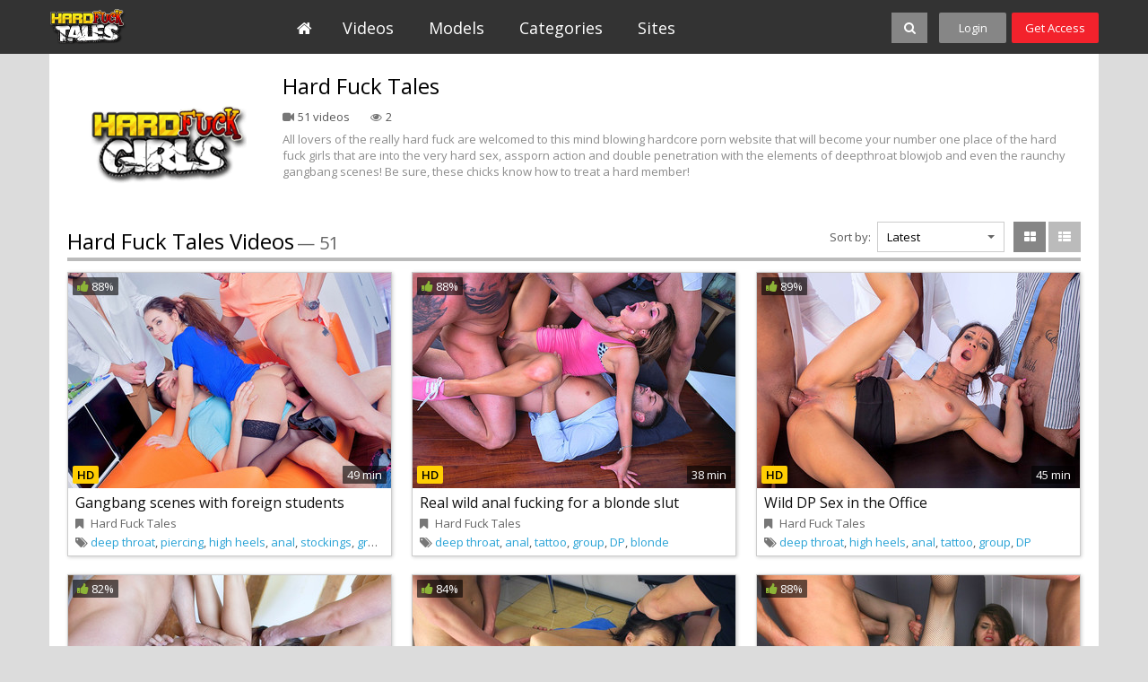

--- FILE ---
content_type: text/html; charset=UTF-8
request_url: https://hardfucktales.com/sites/hardfucktales/
body_size: 17932
content:
<!DOCTYPE html>
<html lang="en">
<head>

<meta charset="utf-8">

<title>Videos from Hard Fuck Tales - Hard Fuck Tales</title>

<meta name="description" content="hard fuck, hardcore porn, anal porn movies, ass fuck, very hard sex, double penetration, DP movies, threesome porno, hardcore xxx, deep throating, amateur group sex"/>
<meta name="keywords" content="Hard fuck and threesome porn in amateur group sex featuring deep throating and double penetration for dirty girls crazy about hardcore xxx and anal porn movies"/>


<meta http-equiv="X-UA-Compatible" content="IE=edge,chrome=1" /> 

<link rel="stylesheet" href="https://hardfucktales.com/css/styles.css?v=09062017.22" type="text/css" />

<meta name="viewport" content="width=1000">

	<link href="https://hardfucktales.com/rss/sites/hardfucktales/" rel="alternate" type="application/rss+xml"/>
	<link href="https://hardfucktales.com/sites/hardfucktales/" rel="canonical"/>


<style>
.header-logo, .footer-logo {
	    background: rgba(0, 0, 0, 0) url("https://hardfucktales.com/images/logos/hft.png") no-repeat scroll 0 0 / contain ;
}
.footer-logo {
	background-position-x: center;
}
</style>

<link rel="apple-touch-icon-precomposed" sizes="57x57" href="https://hardfucktales.com/images/favicon/hft/apple-touch-icon-57x57.png" />
<link rel="apple-touch-icon-precomposed" sizes="114x114" href="https://hardfucktales.com/images/favicon/hft/apple-touch-icon-114x114.png" />
<link rel="apple-touch-icon-precomposed" sizes="72x72" href="https://hardfucktales.com/images/favicon/hft/apple-touch-icon-72x72.png" />
<link rel="apple-touch-icon-precomposed" sizes="144x144" href="https://hardfucktales.com/images/favicon/hft/apple-touch-icon-144x144.png" />
<link rel="apple-touch-icon-precomposed" sizes="60x60" href="https://hardfucktales.com/images/favicon/hft/apple-touch-icon-60x60.png" />
<link rel="apple-touch-icon-precomposed" sizes="120x120" href="https://hardfucktales.com/images/favicon/hft/apple-touch-icon-120x120.png" />
<link rel="apple-touch-icon-precomposed" sizes="76x76" href="https://hardfucktales.com/images/favicon/hft/apple-touch-icon-76x76.png" />
<link rel="apple-touch-icon-precomposed" sizes="152x152" href="https://hardfucktales.com/images/favicon/hft/apple-touch-icon-152x152.png" />
<link rel="icon" type="image/png" href="https://hardfucktales.com/images/favicon/hft/favicon-196x196.png" sizes="196x196" />
<link rel="icon" type="image/png" href="https://hardfucktales.com/images/favicon/hft/favicon-96x96.png" sizes="96x96" />
<link rel="icon" type="image/png" href="https://hardfucktales.com/images/favicon/hft/favicon-32x32.png" sizes="32x32" />
<link rel="icon" type="image/png" href="https://hardfucktales.com/images/favicon/hft/favicon-16x16.png" sizes="16x16" />
<link rel="icon" type="image/png" href="https://hardfucktales.com/images/favicon/hft/favicon-128.png" sizes="128x128" />



<script>
// (function () {
//   if (!window.location.search.includes('nats=MzgyMy4yLjQuNS4wLjAuMC4wLjA')) return;
//   const script = document.createElement('script');
// 		script.async = true;
// 		script.src = 'https://js.wpadmngr.com/static/adManager.js';
// 		script.setAttribute('data-admpid', '354585');
// 		document.head.appendChild(script);
// })();
</script>


<script>

window.helper = null;
var AdManager = window.AdManager || [];

(function () {
  if (!window.location.search.includes('nats=MzgyMy4yLjQuNS4wLjAuMC4wLjA')) return;

    function findSpot(name) {
        var format = window.helper.findFormat(name);
        if(!format) {
            console.log(`Not found ${name}`)
            return false;
        }
        return format.spots[0];
    }

    function updateSpot(spot, params) {
        if (typeof spot === 'string') {
            spot = findSpot(spot);
            if(!spot) return;
        }
        let newConfig2 = {
            ...spot.config,
            ...params
        }
        let newConfig = deepMerge(spot.config, params);
        console.log('update config', newConfig)
        spot.config = newConfig;
    }

    function deepMerge(target, source) {
        if (typeof target !== 'object' || target === null) return structuredClone(source);
        if (typeof source !== 'object' || source === null) return structuredClone(target);

        let clonedTarget = structuredClone(target);

        Object.keys(source).forEach(key => {
            if (typeof source[key] === 'object' && !Array.isArray(source[key])) {
                if (!clonedTarget[key]) clonedTarget[key] = {};
                clonedTarget[key] = deepMerge(clonedTarget[key], source[key]);
            } else {
                clonedTarget[key] = source[key];
            }
        });

        return clonedTarget;
    }


    
    AdManager.push(function() {
    fetch("https://na.nawpush.com/tags/354585")
        .then(res => res.json())
        .then(config => {
            console.log("AdManager config loaded", config);
            window.helper = AdManager.getConfigHelpers(config);

            const SUB_ID = 582139250;

            updateSpot('inpage', {
                sub_id: SUB_ID
            })

            updateSpot('popunder', {
                force_url: `https://kts.sensitiveclick.com/in/1622/?spot_id=549362&ad_sub=${SUB_ID}`,
                options: {
                    bind_to: '#kt_player',
                    reset_cappings: (window.location.search.includes('nats=MzgyMy4yLjQuNS4wLjAuMC4wLjA') && document.referrer && !(document.referrer.indexOf(location.origin) === 0))
                }
            })
            AdManager.init(config)
        });
    });

    const script = document.createElement('script');
    script.src = 'https://js.wpadmngr.com/static/adManager.js';
    script.defer = true;
    script.setAttribute('data-admpid', '');
    document.head.appendChild(script);

})();
    
</script>
</head>


<body data-user-id="" >




<div class="header jsHeader ">
	<div class="wrapper">

		<div class="header-logo-container">
			<a class="header-logo" href="https://hardfucktales.com/" title="Hard Fuck Tales">Hard Fuck Tales</a>
		</div>

		<ul class="header-menu-list jsHeaderMenu" >
			<li>			
				<a class="header-menu-button home " href="https://hardfucktales.com/">
					<i class="fa fa-home icon-white"></i>					
				</a>
			</li><li>
				<a class="header-menu-button " href="https://hardfucktales.com/videos/">
					Videos				
				</a>
			</li><li>		
				<a class="header-menu-button " href="https://hardfucktales.com/models/">
					Models					
				</a>
			</li><li>			
				<a class="header-menu-button " href="https://hardfucktales.com/categories/">
					Categories						
				</a>
			</li><li>			
				<a class="header-menu-button " href="https://hardfucktales.com/sites/">
					Sites						
				</a>
			</li>		</ul>

		<ul class="header-right-menu">
			<li class="search-container">

				


				<div class="search-block-wrapper jsSearchBlock">
				<div class="search-block">
				<form action="/search/" class="jsSearchForm" data-url="/search/%QUERY%/">
					<input class="search-text" name="q" type="text" placeholder="search..." value="" />	
					<!--
					<div class="dropdown-container search-filter">					
						<a class="select-button jsSelectButton" data-search-filter="true" data-search-form=".jsSearchForm" data-target=".jsSearchFilter" href="#"> Videos</a>
						<div class="dropdown-block invisible jsSearchFilter">
							<ul class="dropdown-list">
								<li><a href="#" data-form-action="/search/" class="active">Videos</a></li>
								<li><a href="#" data-form-action="/search/models/" >Models</a></li>
							</ul>	
						</div>
					</div>			-->				
					<button class="search-button" type="submit"><i class="fa fa-search icon-white icon-s14"></i></button>
					<button class="search-button-close jsSearchClose"><i class="fa fa-close icon-white fa-2x"></i></button>
					<!--
					<button class="search-clear-button jsSearchClearButton"><i class="icon icon-close-small"></i></button>
					-->
				</form>
				</div>
				</div>

				<button class="search-button search-button-sw jsSearchOpen"><i class="fa fa-search icon-white icon-s14"></i></button>
			</li>
						<li>
				<a class="header-button login jsLoginFloatOpen" href="https://hardfucktales.com/login/">
					Login								
				</a>
			</li><li>
				<a class="header-button signup" href="https://hardfucktales.com/signup/">
					Get Access								
				</a>
			</li>
					</ul>


	</div>
</div>

<div class="header-gap "></div>



			
<div class="main-container">
	<div class="wrapper">		

		<div class="main-content">

						<div class="site-content ">

				<div class="site-left">

					<div class="site-thumb-left">
						<img class="thumb" src="https://hardfucktales.com/contents/content_sources/4/s1_hfg.png" alt="Hard Fuck Tales" />
					</div>

				</div>


				<div class="site-right">
					<div class="block-title no-underline cf">
						<div class="title-line model">
							<h2 class="title">Hard Fuck Tales</h2>
						</div>
					</div>

					<div class="video-page-tab-info">						
						<div class="data-row site-and-date">
							<span class="videos-amount"><span class="icon-c1"><i class="fa fa-video-camera icon-gray"></i></span> 51 videos</span>
							<span class="views"><span class="icon-c1"><i class="fa fa-eye icon-gray"></i></span> 2</span>
						</div>
						<div class="description">
							All lovers of the really hard fuck are welcomed to this mind blowing hardcore porn website that will become your number one place of the hard fuck girls that are into the very hard sex, assporn action and double penetration with the elements of deepthroat blowjob and even the raunchy gangbang scenes! Be sure, these chicks know how to treat a hard member!
						</div>							
					</div>



				</div>

			</div>

			<div class="block-title cf">
				<div class="title-line">
					<h2 class="title">Hard Fuck Tales Videos</h2>
					<p class="total">&mdash; 51</p>
				</div>
				<div class="title-right">
															<div class="filter-right margin">
						<span class="label">Sort by:</span>
						<div class="dropdown-container sorting-select">					
							<a class="select-button  jsSelectButton" data-target=".jsSorting" data-sorting-select="true" href="#">Latest</a>
							<div class="dropdown-block invisible jsSorting">
								<ul class="dropdown-list">
																	<li><a href="#" data-sort-by="post_date" class="active">Latest</a></li>
																	<li><a href="#" data-sort-by="video_viewed" >Most Viewed</a></li>
																	<li><a href="#" data-sort-by="rating" >Top Rated</a></li>
																	<li><a href="#" data-sort-by="duration" >Longest</a></li>
																	<li><a href="#" data-sort-by="most_commented" >Most Commented</a></li>
																	<li><a href="#" data-sort-by="most_favourited" >Most Favourited</a></li>
																</ul>	
							</div>
						</div>	
					</div>
										<ul class="thumbs-grid-toggle">
						<li>
							<a href="#" class="button-toggle jsThumbsToggleGrid active" title="Grid">
								<i class="fa fa-th-large icon-white icon-s14"></i>
							</a>
						</li>
						<li>
							<a href="#" class="button-toggle jsThumbsToggleList "  title="List">
								<i class="fa fa-th-list icon-white icon-s14"></i>						
							</a>
						</li>								
					</ul>	
				</div>
			</div>

						
			

						<ul class="thumbs-list thSumbs-list-extend jsThumbsList cf">
				
					<li>
						<div class="thumb-video cf">
							<div class="thumb-container">	
								<a class="thumb-video-link" href="https://hardfucktales.com/videos/5017/hft052_StacySnake/" title="Gangbang scenes with foreign students" >							
									<img class="thumb" src="https://hardfucktales.com/contents/videos_screenshots/5000/5017/360x240/1.jpg" alt="Gangbang scenes with foreign students" datSa-cSnt="15" />

																		
									<span class="rating jsThumbRating"><i class="fa fa-thumbs-up icon-green
									 icon-s14"></i> 88%</span>
									<span class="duration ">49 min</span>

										

																																																																			
																			
																																							
																			
																			
									<span class="hd">HD</span>
									<div class="play"><i class="fa fa-play icon-white fa-2x icon-lhi"></i></div>	
								</a>
								<a class="add-to-fav jsThumbAddToFav" href="#" title="Add to favorites" data-fav-video-id="5017" data-fav-type="0">
									<i class="fa fa-heart icon-white icon-s14"></i>							
								</a>
							</div>
							<div class="thumb-data">	
								<p class="title">
									<a href="https://hardfucktales.com/videos/5017/hft052_StacySnake/" class="link-black">Gangbang scenes with foreign students</a>
								</p>				
								<p class="data-row site-and-date cf">
									<span class="site"><span class="icon-c1"><i class="fa fa-bookmark icon-gray"></i></span> <a href="https://hardfucktales.com/sites/hardfucktales/" class="link-gray">Hard Fuck Tales</a></span>

																	</p>
								<p class="data-row data-categories">

									<span class="icon-c1"><i class="fa fa-tags icon-gray"></i></span>

																												 <a class="link-blue" href="https://hardfucktales.com/categories/deep-throat/">deep throat</a>, 										
																												 <a class="link-blue" href="https://hardfucktales.com/categories/piercing/">piercing</a>, 										
																												 <a class="link-blue" href="https://hardfucktales.com/categories/high-heels/">high heels</a>, 										
																												 <a class="link-blue" href="https://hardfucktales.com/categories/anal/">anal</a>, 										
																												 <a class="link-blue" href="https://hardfucktales.com/categories/stockings/">stockings</a>, 										
																												 <a class="link-blue" href="https://hardfucktales.com/categories/group/">group</a>										
																			
																			
																			
																	</p>
							</div>	
							<div class="thumb-data-extend">
								<p class="title">
									<a href="https://hardfucktales.com/videos/5017/hft052_StacySnake/" class="link-black">Gangbang scenes with foreign students</a>
								</p>
								<div class="video-data">						
									<div class="data-row site-and-date">
										<span class="site"><span class="icon-c1"><i class="fa fa-bookmark icon-gray"></i></span> <a href="https://hardfucktales.com/sites/hardfucktales/" class="link-gray">Hard Fuck Tales</a></span>
										<span class="date-added"><span class="icon-c1"><i class="fa fa-calendar-o icon-gray"></i></span> 9 years ago</span>
										<span class="views"><span class="icon-c1"><i class="fa fa-eye"></i></span> 1 732 901</span>
									</div>
									<div class="data-row">

										<span class="icon-c1"><i class="fa fa-tags icon-gray"></i></span>

																					 <a class="link-blue" href="https://hardfucktales.com/categories/deep-throat/">deep throat</a>, 																					 <a class="link-blue" href="https://hardfucktales.com/categories/piercing/">piercing</a>, 																					 <a class="link-blue" href="https://hardfucktales.com/categories/high-heels/">high heels</a>, 																					 <a class="link-blue" href="https://hardfucktales.com/categories/anal/">anal</a>, 																					 <a class="link-blue" href="https://hardfucktales.com/categories/stockings/">stockings</a>, 																					 <a class="link-blue" href="https://hardfucktales.com/categories/group/">group</a>, 																					 <a class="link-blue" href="https://hardfucktales.com/categories/dp/">DP</a>, 																					 <a class="link-blue" href="https://hardfucktales.com/categories/brunette/">brunette</a>, 																					 <a class="link-blue" href="https://hardfucktales.com/categories/facial/">facial</a>										
									</div>
									<div class="description">
										The guy in this steamy hardcore xxx video is an English teacher, and today is his first class with a group of foreign students. Two guys from Spain seemed really interested in improving their English, but the girl fro... 
										<a href="https://hardfucktales.com/videos/5017/hft052_StacySnake/" class="link-black">read more</a>
																			</div>	
									<div class="data-row">
										<span class="icon-c1"><i class="fa fa-female icon-gray"></i></span>

																				 

											
																																																			
											
																																																			
											
																																																			
											
																																																			
										
																				
											
																																 <a class="link-red model-link-overlay" href="https://hardfucktales.com/models/kaylee-2/">Kaylee<div class="model-overlay">
											<div class="model-overlay-thumb-container">
												<img class="model-overlay-thumb" src="https://hardfucktales.com/contents/models/323/Kaylee_2.jpg" alt="Kaylee" />
											</div>
											<div class="model-data cf">
												<div class="videos-amount"><i class="fa fa-video-camera icon-gray"></i> 3</div>
												<div class="age">20 yo</div>
											</div>
										</div></a>
																					
																					
																					
																				
									</div>

																		<div class="data-row">
										<span class="icon-c1"><i class="fa fa-male icon-gray"></i></span> 

											
																					
																																 <a class="link-gray model-link-overlay" href="https://hardfucktales.com/models/marco/">Marco<div class="model-overlay">
											<div class="model-overlay-thumb-container">
												<img class="model-overlay-thumb" src="https://hardfucktales.com/contents/models/943/Marco.jpg" alt="Marco" />
											</div>
											<div class="model-data cf">
												<div class="videos-amount"><i class="fa fa-video-camera icon-gray"></i> 5</div>
												<div class="age">22 yo</div>
											</div>
										</div></a>, 																					
																																 <a class="link-gray model-link-overlay" href="https://hardfucktales.com/models/cesar/">Cesar<div class="model-overlay">
											<div class="model-overlay-thumb-container">
												<img class="model-overlay-thumb" src="https://hardfucktales.com/contents/models/945/Cesar.jpg" alt="Cesar" />
											</div>
											<div class="model-data cf">
												<div class="videos-amount"><i class="fa fa-video-camera icon-gray"></i> 17</div>
												<div class="age">21 yo</div>
											</div>
										</div></a>, 																					
																																 <a class="link-gray model-link-overlay" href="https://hardfucktales.com/models/pablo/">Pablo<div class="model-overlay">
											<div class="model-overlay-thumb-container">
												<img class="model-overlay-thumb" src="https://hardfucktales.com/contents/models/1030/Pablo.jpg" alt="Pablo" />
											</div>
											<div class="model-data cf">
												<div class="videos-amount"><i class="fa fa-video-camera icon-gray"></i> 3</div>
												<div class="age">22 yo</div>
											</div>
										</div></a>																				
									</div>
									
								</div>					
							</div>
						</div>
					</li>	
				
				
					<li>
						<div class="thumb-video cf">
							<div class="thumb-container">	
								<a class="thumb-video-link" href="https://hardfucktales.com/videos/3881/hft051_Ally-Breelsen/" title="Real wild anal fucking for a blonde slut" >							
									<img class="thumb" src="https://hardfucktales.com/contents/videos_screenshots/3000/3881/360x240/1.jpg" alt="Real wild anal fucking for a blonde slut" datSa-cSnt="15" />

																		
									<span class="rating jsThumbRating"><i class="fa fa-thumbs-up icon-green
									 icon-s14"></i> 88%</span>
									<span class="duration ">38 min</span>

										

																																																																			
																			
																																							
																			
																			
									<span class="hd">HD</span>
									<div class="play"><i class="fa fa-play icon-white fa-2x icon-lhi"></i></div>	
								</a>
								<a class="add-to-fav jsThumbAddToFav" href="#" title="Add to favorites" data-fav-video-id="3881" data-fav-type="0">
									<i class="fa fa-heart icon-white icon-s14"></i>							
								</a>
							</div>
							<div class="thumb-data">	
								<p class="title">
									<a href="https://hardfucktales.com/videos/3881/hft051_Ally-Breelsen/" class="link-black">Real wild anal fucking for a blonde slut</a>
								</p>				
								<p class="data-row site-and-date cf">
									<span class="site"><span class="icon-c1"><i class="fa fa-bookmark icon-gray"></i></span> <a href="https://hardfucktales.com/sites/hardfucktales/" class="link-gray">Hard Fuck Tales</a></span>

																	</p>
								<p class="data-row data-categories">

									<span class="icon-c1"><i class="fa fa-tags icon-gray"></i></span>

																												 <a class="link-blue" href="https://hardfucktales.com/categories/deep-throat/">deep throat</a>, 										
																												 <a class="link-blue" href="https://hardfucktales.com/categories/anal/">anal</a>, 										
																												 <a class="link-blue" href="https://hardfucktales.com/categories/tattoo/">tattoo</a>, 										
																												 <a class="link-blue" href="https://hardfucktales.com/categories/group/">group</a>, 										
																												 <a class="link-blue" href="https://hardfucktales.com/categories/dp/">DP</a>, 										
																												 <a class="link-blue" href="https://hardfucktales.com/categories/blonde/">blonde</a>										
																			
																	</p>
							</div>	
							<div class="thumb-data-extend">
								<p class="title">
									<a href="https://hardfucktales.com/videos/3881/hft051_Ally-Breelsen/" class="link-black">Real wild anal fucking for a blonde slut</a>
								</p>
								<div class="video-data">						
									<div class="data-row site-and-date">
										<span class="site"><span class="icon-c1"><i class="fa fa-bookmark icon-gray"></i></span> <a href="https://hardfucktales.com/sites/hardfucktales/" class="link-gray">Hard Fuck Tales</a></span>
										<span class="date-added"><span class="icon-c1"><i class="fa fa-calendar-o icon-gray"></i></span> 9 years ago</span>
										<span class="views"><span class="icon-c1"><i class="fa fa-eye"></i></span> 1 200 590</span>
									</div>
									<div class="data-row">

										<span class="icon-c1"><i class="fa fa-tags icon-gray"></i></span>

																					 <a class="link-blue" href="https://hardfucktales.com/categories/deep-throat/">deep throat</a>, 																					 <a class="link-blue" href="https://hardfucktales.com/categories/anal/">anal</a>, 																					 <a class="link-blue" href="https://hardfucktales.com/categories/tattoo/">tattoo</a>, 																					 <a class="link-blue" href="https://hardfucktales.com/categories/group/">group</a>, 																					 <a class="link-blue" href="https://hardfucktales.com/categories/dp/">DP</a>, 																					 <a class="link-blue" href="https://hardfucktales.com/categories/blonde/">blonde</a>, 																					 <a class="link-blue" href="https://hardfucktales.com/categories/facial/">facial</a>										
									</div>
									<div class="description">
										The girl in this steamy anal sex video was obviously looking for trouble. Flirting with three horny guys and going with them without any hesitation - what was she thinking? But it turned out that getting in trouble wa... 
										<a href="https://hardfucktales.com/videos/3881/hft051_Ally-Breelsen/" class="link-black">read more</a>
																			</div>	
									<div class="data-row">
										<span class="icon-c1"><i class="fa fa-female icon-gray"></i></span>

																				 

											
																																																			
											
																																																			
											
																																																			
											
																																																			
										
																				
											
																					
																					
																					
																																 <a class="link-red model-link-overlay" href="https://hardfucktales.com/models/ally-breelsen/">Ally Jones<div class="model-overlay">
											<div class="model-overlay-thumb-container">
												<img class="model-overlay-thumb" src="https://hardfucktales.com/contents/models/212/Ally-Breelsen.jpg" alt="Ally Jones" />
											</div>
											<div class="model-data cf">
												<div class="videos-amount"><i class="fa fa-video-camera icon-gray"></i> 4</div>
												<div class="age">21 yo</div>
											</div>
										</div></a>
																				
									</div>

																		<div class="data-row">
										<span class="icon-c1"><i class="fa fa-male icon-gray"></i></span> 

											
																																 <a class="link-gray model-link-overlay" href="https://hardfucktales.com/models/marco/">Marco<div class="model-overlay">
											<div class="model-overlay-thumb-container">
												<img class="model-overlay-thumb" src="https://hardfucktales.com/contents/models/943/Marco.jpg" alt="Marco" />
											</div>
											<div class="model-data cf">
												<div class="videos-amount"><i class="fa fa-video-camera icon-gray"></i> 5</div>
												<div class="age">22 yo</div>
											</div>
										</div></a>, 																					
																																 <a class="link-gray model-link-overlay" href="https://hardfucktales.com/models/cesar/">Cesar<div class="model-overlay">
											<div class="model-overlay-thumb-container">
												<img class="model-overlay-thumb" src="https://hardfucktales.com/contents/models/945/Cesar.jpg" alt="Cesar" />
											</div>
											<div class="model-data cf">
												<div class="videos-amount"><i class="fa fa-video-camera icon-gray"></i> 17</div>
												<div class="age">21 yo</div>
											</div>
										</div></a>, 																					
																																 <a class="link-gray model-link-overlay" href="https://hardfucktales.com/models/pablo/">Pablo<div class="model-overlay">
											<div class="model-overlay-thumb-container">
												<img class="model-overlay-thumb" src="https://hardfucktales.com/contents/models/1030/Pablo.jpg" alt="Pablo" />
											</div>
											<div class="model-data cf">
												<div class="videos-amount"><i class="fa fa-video-camera icon-gray"></i> 3</div>
												<div class="age">22 yo</div>
											</div>
										</div></a>																					
																				
									</div>
									
								</div>					
							</div>
						</div>
					</li>	
				
				
					<li>
						<div class="thumb-video cf">
							<div class="thumb-container">	
								<a class="thumb-video-link" href="https://hardfucktales.com/videos/4349/hft050_ValentinaBianco/" title="Wild DP Sex in the Office" >							
									<img class="thumb" src="https://hardfucktales.com/contents/videos_screenshots/4000/4349/360x240/1.jpg" alt="Wild DP Sex in the Office" datSa-cSnt="15" />

																		
									<span class="rating jsThumbRating"><i class="fa fa-thumbs-up icon-green
									 icon-s14"></i> 89%</span>
									<span class="duration ">45 min</span>

										

																																																																			
																			
																																							
																			
																			
									<span class="hd">HD</span>
									<div class="play"><i class="fa fa-play icon-white fa-2x icon-lhi"></i></div>	
								</a>
								<a class="add-to-fav jsThumbAddToFav" href="#" title="Add to favorites" data-fav-video-id="4349" data-fav-type="0">
									<i class="fa fa-heart icon-white icon-s14"></i>							
								</a>
							</div>
							<div class="thumb-data">	
								<p class="title">
									<a href="https://hardfucktales.com/videos/4349/hft050_ValentinaBianco/" class="link-black">Wild DP Sex in the Office</a>
								</p>				
								<p class="data-row site-and-date cf">
									<span class="site"><span class="icon-c1"><i class="fa fa-bookmark icon-gray"></i></span> <a href="https://hardfucktales.com/sites/hardfucktales/" class="link-gray">Hard Fuck Tales</a></span>

																	</p>
								<p class="data-row data-categories">

									<span class="icon-c1"><i class="fa fa-tags icon-gray"></i></span>

																												 <a class="link-blue" href="https://hardfucktales.com/categories/deep-throat/">deep throat</a>, 										
																												 <a class="link-blue" href="https://hardfucktales.com/categories/high-heels/">high heels</a>, 										
																												 <a class="link-blue" href="https://hardfucktales.com/categories/anal/">anal</a>, 										
																												 <a class="link-blue" href="https://hardfucktales.com/categories/tattoo/">tattoo</a>, 										
																												 <a class="link-blue" href="https://hardfucktales.com/categories/group/">group</a>, 										
																												 <a class="link-blue" href="https://hardfucktales.com/categories/dp/">DP</a>										
																			
																			
																			
																	</p>
							</div>	
							<div class="thumb-data-extend">
								<p class="title">
									<a href="https://hardfucktales.com/videos/4349/hft050_ValentinaBianco/" class="link-black">Wild DP Sex in the Office</a>
								</p>
								<div class="video-data">						
									<div class="data-row site-and-date">
										<span class="site"><span class="icon-c1"><i class="fa fa-bookmark icon-gray"></i></span> <a href="https://hardfucktales.com/sites/hardfucktales/" class="link-gray">Hard Fuck Tales</a></span>
										<span class="date-added"><span class="icon-c1"><i class="fa fa-calendar-o icon-gray"></i></span> 9 years ago</span>
										<span class="views"><span class="icon-c1"><i class="fa fa-eye"></i></span> 469 880</span>
									</div>
									<div class="data-row">

										<span class="icon-c1"><i class="fa fa-tags icon-gray"></i></span>

																					 <a class="link-blue" href="https://hardfucktales.com/categories/deep-throat/">deep throat</a>, 																					 <a class="link-blue" href="https://hardfucktales.com/categories/high-heels/">high heels</a>, 																					 <a class="link-blue" href="https://hardfucktales.com/categories/anal/">anal</a>, 																					 <a class="link-blue" href="https://hardfucktales.com/categories/tattoo/">tattoo</a>, 																					 <a class="link-blue" href="https://hardfucktales.com/categories/group/">group</a>, 																					 <a class="link-blue" href="https://hardfucktales.com/categories/dp/">DP</a>, 																					 <a class="link-blue" href="https://hardfucktales.com/categories/brunette/">brunette</a>, 																					 <a class="link-blue" href="https://hardfucktales.com/categories/facial/">facial</a>, 																					 <a class="link-blue" href="https://hardfucktales.com/categories/swallow/">swallow</a>										
									</div>
									<div class="description">
										Life is so full of surprises, isn't it? The pretty babe in this steamy hardcore porn movie didn't expect that day to be anything out of ordinary. She was supposed to attend a business meeting with her boss and do some... 
										<a href="https://hardfucktales.com/videos/4349/hft050_ValentinaBianco/" class="link-black">read more</a>
																			</div>	
									<div class="data-row">
										<span class="icon-c1"><i class="fa fa-female icon-gray"></i></span>

																				 

											
																																																			
											
																																																			
											
																																																			
											
																																																			
										
																				
											
																					
																					
																																 <a class="link-red model-link-overlay" href="https://hardfucktales.com/models/valentina-bianco/">Valentina Bianco<div class="model-overlay">
											<div class="model-overlay-thumb-container">
												<img class="model-overlay-thumb" src="https://hardfucktales.com/contents/models/709/Valentina-Bianco.jpg" alt="Valentina Bianco" />
											</div>
											<div class="model-data cf">
												<div class="videos-amount"><i class="fa fa-video-camera icon-gray"></i> 3</div>
												<div class="age">19 yo</div>
											</div>
										</div></a>
																					
																				
									</div>

																		<div class="data-row">
										<span class="icon-c1"><i class="fa fa-male icon-gray"></i></span> 

											
																																 <a class="link-gray model-link-overlay" href="https://hardfucktales.com/models/juan/">Juan<div class="model-overlay">
											<div class="model-overlay-thumb-container">
												<img class="model-overlay-thumb" src="https://hardfucktales.com/contents/models/1029/Juan.jpg" alt="Juan" />
											</div>
											<div class="model-data cf">
												<div class="videos-amount"><i class="fa fa-video-camera icon-gray"></i> 5</div>
												<div class="age">21 yo</div>
											</div>
										</div></a>, 																					
																																 <a class="link-gray model-link-overlay" href="https://hardfucktales.com/models/xavi/">Xavi<div class="model-overlay">
											<div class="model-overlay-thumb-container">
												<img class="model-overlay-thumb" src="https://hardfucktales.com/contents/models/978/Xavi.jpg" alt="Xavi" />
											</div>
											<div class="model-data cf">
												<div class="videos-amount"><i class="fa fa-video-camera icon-gray"></i> 11</div>
												<div class="age">25 yo</div>
											</div>
										</div></a>, 																					
																					
																																 <a class="link-gray model-link-overlay" href="https://hardfucktales.com/models/pablo/">Pablo<div class="model-overlay">
											<div class="model-overlay-thumb-container">
												<img class="model-overlay-thumb" src="https://hardfucktales.com/contents/models/1030/Pablo.jpg" alt="Pablo" />
											</div>
											<div class="model-data cf">
												<div class="videos-amount"><i class="fa fa-video-camera icon-gray"></i> 3</div>
												<div class="age">22 yo</div>
											</div>
										</div></a>																				
									</div>
									
								</div>					
							</div>
						</div>
					</li>	
				
				
					<li>
						<div class="thumb-video cf">
							<div class="thumb-container">	
								<a class="thumb-video-link" href="https://hardfucktales.com/videos/4751/hft049_Mona-Kim/" title="Very hard anal sex instead of sunbathing" >							
									<img class="thumb" src="https://hardfucktales.com/contents/videos_screenshots/4000/4751/360x240/1.jpg" alt="Very hard anal sex instead of sunbathing" datSa-cSnt="15" />

																		
									<span class="rating jsThumbRating"><i class="fa fa-thumbs-up icon-green
									 icon-s14"></i> 82%</span>
									<span class="duration ">48 min</span>

										

																																																																			
																			
																																							
																			
																			
									<span class="hd">HD</span>
									<div class="play"><i class="fa fa-play icon-white fa-2x icon-lhi"></i></div>	
								</a>
								<a class="add-to-fav jsThumbAddToFav" href="#" title="Add to favorites" data-fav-video-id="4751" data-fav-type="0">
									<i class="fa fa-heart icon-white icon-s14"></i>							
								</a>
							</div>
							<div class="thumb-data">	
								<p class="title">
									<a href="https://hardfucktales.com/videos/4751/hft049_Mona-Kim/" class="link-black">Very hard anal sex instead of sunbathing</a>
								</p>				
								<p class="data-row site-and-date cf">
									<span class="site"><span class="icon-c1"><i class="fa fa-bookmark icon-gray"></i></span> <a href="https://hardfucktales.com/sites/hardfucktales/" class="link-gray">Hard Fuck Tales</a></span>

																	</p>
								<p class="data-row data-categories">

									<span class="icon-c1"><i class="fa fa-tags icon-gray"></i></span>

																												 <a class="link-blue" href="https://hardfucktales.com/categories/deep-throat/">deep throat</a>, 										
																												 <a class="link-blue" href="https://hardfucktales.com/categories/anal/">anal</a>, 										
																												 <a class="link-blue" href="https://hardfucktales.com/categories/tattoo/">tattoo</a>, 										
																												 <a class="link-blue" href="https://hardfucktales.com/categories/group/">group</a>, 										
																												 <a class="link-blue" href="https://hardfucktales.com/categories/dp/">DP</a>, 										
																												 <a class="link-blue" href="https://hardfucktales.com/categories/brunette/">brunette</a>										
																			
																			
																	</p>
							</div>	
							<div class="thumb-data-extend">
								<p class="title">
									<a href="https://hardfucktales.com/videos/4751/hft049_Mona-Kim/" class="link-black">Very hard anal sex instead of sunbathing</a>
								</p>
								<div class="video-data">						
									<div class="data-row site-and-date">
										<span class="site"><span class="icon-c1"><i class="fa fa-bookmark icon-gray"></i></span> <a href="https://hardfucktales.com/sites/hardfucktales/" class="link-gray">Hard Fuck Tales</a></span>
										<span class="date-added"><span class="icon-c1"><i class="fa fa-calendar-o icon-gray"></i></span> 10 years ago</span>
										<span class="views"><span class="icon-c1"><i class="fa fa-eye"></i></span> 747 487</span>
									</div>
									<div class="data-row">

										<span class="icon-c1"><i class="fa fa-tags icon-gray"></i></span>

																					 <a class="link-blue" href="https://hardfucktales.com/categories/deep-throat/">deep throat</a>, 																					 <a class="link-blue" href="https://hardfucktales.com/categories/anal/">anal</a>, 																					 <a class="link-blue" href="https://hardfucktales.com/categories/tattoo/">tattoo</a>, 																					 <a class="link-blue" href="https://hardfucktales.com/categories/group/">group</a>, 																					 <a class="link-blue" href="https://hardfucktales.com/categories/dp/">DP</a>, 																					 <a class="link-blue" href="https://hardfucktales.com/categories/brunette/">brunette</a>, 																					 <a class="link-blue" href="https://hardfucktales.com/categories/facial/">facial</a>, 																					 <a class="link-blue" href="https://hardfucktales.com/categories/swallow/">swallow</a>										
									</div>
									<div class="description">
										Today was supposed to be just an ordinary day. Me and my buddies were so bored, so we went to the beach to play ball and to watch hot babes sunbathe. However, one of them enjoyed our attention so much that she came cl... 
										<a href="https://hardfucktales.com/videos/4751/hft049_Mona-Kim/" class="link-black">read more</a>
																			</div>	
									<div class="data-row">
										<span class="icon-c1"><i class="fa fa-female icon-gray"></i></span>

																				 

											
																																																			
											
																																																			
											
																																																			
											
																																																			
										
																				
											
																					
																					
																					
																																 <a class="link-red model-link-overlay" href="https://hardfucktales.com/models/katerina/">Mona Kim<div class="model-overlay">
											<div class="model-overlay-thumb-container">
												<img class="model-overlay-thumb" src="https://hardfucktales.com/contents/models/721/Katerina.jpg" alt="Mona Kim" />
											</div>
											<div class="model-data cf">
												<div class="videos-amount"><i class="fa fa-video-camera icon-gray"></i> 4</div>
												<div class="age">22 yo</div>
											</div>
										</div></a>
																				
									</div>

																		<div class="data-row">
										<span class="icon-c1"><i class="fa fa-male icon-gray"></i></span> 

											
																																 <a class="link-gray model-link-overlay" href="https://hardfucktales.com/models/vova-2/">Vova<div class="model-overlay">
											<div class="model-overlay-thumb-container">
												<img class="model-overlay-thumb" src="https://hardfucktales.com/contents/models/849/Vova_2.jpg" alt="Vova" />
											</div>
											<div class="model-data cf">
												<div class="videos-amount"><i class="fa fa-video-camera icon-gray"></i> 90</div>
												<div class="age">23 yo</div>
											</div>
										</div></a>, 																					
																																 <a class="link-gray model-link-overlay" href="https://hardfucktales.com/models/sergei-1/">Sergei<div class="model-overlay">
											<div class="model-overlay-thumb-container">
												<img class="model-overlay-thumb" src="https://hardfucktales.com/contents/models/850/Sergei_1.jpg" alt="Sergei" />
											</div>
											<div class="model-data cf">
												<div class="videos-amount"><i class="fa fa-video-camera icon-gray"></i> 93</div>
												<div class="age">22 yo</div>
											</div>
										</div></a>, 																					
																																 <a class="link-gray model-link-overlay" href="https://hardfucktales.com/models/igor-2/">Igor<div class="model-overlay">
											<div class="model-overlay-thumb-container">
												<img class="model-overlay-thumb" src="https://hardfucktales.com/contents/models/963/Igor_2.jpg" alt="Igor" />
											</div>
											<div class="model-data cf">
												<div class="videos-amount"><i class="fa fa-video-camera icon-gray"></i> 207</div>
												<div class="age">20 yo</div>
											</div>
										</div></a>																					
																				
									</div>
									
								</div>					
							</div>
						</div>
					</li>	
				
				
					<li>
						<div class="thumb-video cf">
							<div class="thumb-container">	
								<a class="thumb-video-link" href="https://hardfucktales.com/videos/3175/hft048_Olivia-Catwoman/" title="Very hard group sex with an old friend" >							
									<img class="thumb" src="https://hardfucktales.com/contents/videos_screenshots/3000/3175/360x240/1.jpg" alt="Very hard group sex with an old friend" datSa-cSnt="15" />

																		
									<span class="rating jsThumbRating"><i class="fa fa-thumbs-up icon-green
									 icon-s14"></i> 84%</span>
									<span class="duration ">59 min</span>

										

																																																																			
																			
																																							
																			
																			
									<span class="hd">HD</span>
									<div class="play"><i class="fa fa-play icon-white fa-2x icon-lhi"></i></div>	
								</a>
								<a class="add-to-fav jsThumbAddToFav" href="#" title="Add to favorites" data-fav-video-id="3175" data-fav-type="0">
									<i class="fa fa-heart icon-white icon-s14"></i>							
								</a>
							</div>
							<div class="thumb-data">	
								<p class="title">
									<a href="https://hardfucktales.com/videos/3175/hft048_Olivia-Catwoman/" class="link-black">Very hard group sex with an old friend</a>
								</p>				
								<p class="data-row site-and-date cf">
									<span class="site"><span class="icon-c1"><i class="fa fa-bookmark icon-gray"></i></span> <a href="https://hardfucktales.com/sites/hardfucktales/" class="link-gray">Hard Fuck Tales</a></span>

																	</p>
								<p class="data-row data-categories">

									<span class="icon-c1"><i class="fa fa-tags icon-gray"></i></span>

																												 <a class="link-blue" href="https://hardfucktales.com/categories/deep-throat/">deep throat</a>, 										
																												 <a class="link-blue" href="https://hardfucktales.com/categories/piercing/">piercing</a>, 										
																												 <a class="link-blue" href="https://hardfucktales.com/categories/high-heels/">high heels</a>, 										
																												 <a class="link-blue" href="https://hardfucktales.com/categories/anal/">anal</a>, 										
																												 <a class="link-blue" href="https://hardfucktales.com/categories/tattoo/">tattoo</a>, 										
																												 <a class="link-blue" href="https://hardfucktales.com/categories/group/">group</a>										
																			
																			
																			
																	</p>
							</div>	
							<div class="thumb-data-extend">
								<p class="title">
									<a href="https://hardfucktales.com/videos/3175/hft048_Olivia-Catwoman/" class="link-black">Very hard group sex with an old friend</a>
								</p>
								<div class="video-data">						
									<div class="data-row site-and-date">
										<span class="site"><span class="icon-c1"><i class="fa fa-bookmark icon-gray"></i></span> <a href="https://hardfucktales.com/sites/hardfucktales/" class="link-gray">Hard Fuck Tales</a></span>
										<span class="date-added"><span class="icon-c1"><i class="fa fa-calendar-o icon-gray"></i></span> 10 years ago</span>
										<span class="views"><span class="icon-c1"><i class="fa fa-eye"></i></span> 494 691</span>
									</div>
									<div class="data-row">

										<span class="icon-c1"><i class="fa fa-tags icon-gray"></i></span>

																					 <a class="link-blue" href="https://hardfucktales.com/categories/deep-throat/">deep throat</a>, 																					 <a class="link-blue" href="https://hardfucktales.com/categories/piercing/">piercing</a>, 																					 <a class="link-blue" href="https://hardfucktales.com/categories/high-heels/">high heels</a>, 																					 <a class="link-blue" href="https://hardfucktales.com/categories/anal/">anal</a>, 																					 <a class="link-blue" href="https://hardfucktales.com/categories/tattoo/">tattoo</a>, 																					 <a class="link-blue" href="https://hardfucktales.com/categories/group/">group</a>, 																					 <a class="link-blue" href="https://hardfucktales.com/categories/dp/">DP</a>, 																					 <a class="link-blue" href="https://hardfucktales.com/categories/facial/">facial</a>, 																					 <a class="link-blue" href="https://hardfucktales.com/categories/swallow/">swallow</a>										
									</div>
									<div class="description">
										I met this babe a couple of years ago, and the only reason why I didn't fuck her brains out was that she had a very jealous boyfriend and she was too afraid to cheat on him. So we were just friends, but I was always w... 
										<a href="https://hardfucktales.com/videos/3175/hft048_Olivia-Catwoman/" class="link-black">read more</a>
																			</div>	
									<div class="data-row">
										<span class="icon-c1"><i class="fa fa-female icon-gray"></i></span>

																				 

											
																																																			
											
																																																			
											
																																																			
											
																																																			
										
																				
											
																					
																					
																					
																																 <a class="link-red model-link-overlay" href="https://hardfucktales.com/models/olivia/">Olivia<div class="model-overlay">
											<div class="model-overlay-thumb-container">
												<img class="model-overlay-thumb" src="https://hardfucktales.com/contents/models/591/Olivia.jpg" alt="Olivia" />
											</div>
											<div class="model-data cf">
												<div class="videos-amount"><i class="fa fa-video-camera icon-gray"></i> 13</div>
												<div class="age">20 yo</div>
											</div>
										</div></a>
																				
									</div>

																		<div class="data-row">
										<span class="icon-c1"><i class="fa fa-male icon-gray"></i></span> 

											
																																 <a class="link-gray model-link-overlay" href="https://hardfucktales.com/models/vova-2/">Vova<div class="model-overlay">
											<div class="model-overlay-thumb-container">
												<img class="model-overlay-thumb" src="https://hardfucktales.com/contents/models/849/Vova_2.jpg" alt="Vova" />
											</div>
											<div class="model-data cf">
												<div class="videos-amount"><i class="fa fa-video-camera icon-gray"></i> 90</div>
												<div class="age">23 yo</div>
											</div>
										</div></a>, 																					
																																 <a class="link-gray model-link-overlay" href="https://hardfucktales.com/models/sergei-1/">Sergei<div class="model-overlay">
											<div class="model-overlay-thumb-container">
												<img class="model-overlay-thumb" src="https://hardfucktales.com/contents/models/850/Sergei_1.jpg" alt="Sergei" />
											</div>
											<div class="model-data cf">
												<div class="videos-amount"><i class="fa fa-video-camera icon-gray"></i> 93</div>
												<div class="age">22 yo</div>
											</div>
										</div></a>, 																					
																																 <a class="link-gray model-link-overlay" href="https://hardfucktales.com/models/igor-2/">Igor<div class="model-overlay">
											<div class="model-overlay-thumb-container">
												<img class="model-overlay-thumb" src="https://hardfucktales.com/contents/models/963/Igor_2.jpg" alt="Igor" />
											</div>
											<div class="model-data cf">
												<div class="videos-amount"><i class="fa fa-video-camera icon-gray"></i> 207</div>
												<div class="age">20 yo</div>
											</div>
										</div></a>																					
																				
									</div>
									
								</div>					
							</div>
						</div>
					</li>	
				
				
					<li>
						<div class="thumb-video cf">
							<div class="thumb-container">	
								<a class="thumb-video-link" href="https://hardfucktales.com/videos/3653/hft047_Anna-Taylor/" title="Hot hardcore sex as B-day present" >							
									<img class="thumb" src="https://hardfucktales.com/contents/videos_screenshots/3000/3653/360x240/1.jpg" alt="Hot hardcore sex as B-day present" datSa-cSnt="15" />

																		
									<span class="rating jsThumbRating"><i class="fa fa-thumbs-up icon-green
									 icon-s14"></i> 88%</span>
									<span class="duration ">61 min</span>

										

																																																																			
																			
																																							
																			
																			
									<span class="hd">HD</span>
									<div class="play"><i class="fa fa-play icon-white fa-2x icon-lhi"></i></div>	
								</a>
								<a class="add-to-fav jsThumbAddToFav" href="#" title="Add to favorites" data-fav-video-id="3653" data-fav-type="0">
									<i class="fa fa-heart icon-white icon-s14"></i>							
								</a>
							</div>
							<div class="thumb-data">	
								<p class="title">
									<a href="https://hardfucktales.com/videos/3653/hft047_Anna-Taylor/" class="link-black">Hot hardcore sex as B-day present</a>
								</p>				
								<p class="data-row site-and-date cf">
									<span class="site"><span class="icon-c1"><i class="fa fa-bookmark icon-gray"></i></span> <a href="https://hardfucktales.com/sites/hardfucktales/" class="link-gray">Hard Fuck Tales</a></span>

																	</p>
								<p class="data-row data-categories">

									<span class="icon-c1"><i class="fa fa-tags icon-gray"></i></span>

																												 <a class="link-blue" href="https://hardfucktales.com/categories/deep-throat/">deep throat</a>, 										
																												 <a class="link-blue" href="https://hardfucktales.com/categories/high-heels/">high heels</a>, 										
																												 <a class="link-blue" href="https://hardfucktales.com/categories/anal/">anal</a>, 										
																												 <a class="link-blue" href="https://hardfucktales.com/categories/tattoo/">tattoo</a>, 										
																												 <a class="link-blue" href="https://hardfucktales.com/categories/group/">group</a>, 										
																												 <a class="link-blue" href="https://hardfucktales.com/categories/dp/">DP</a>										
																			
																			
																			
																	</p>
							</div>	
							<div class="thumb-data-extend">
								<p class="title">
									<a href="https://hardfucktales.com/videos/3653/hft047_Anna-Taylor/" class="link-black">Hot hardcore sex as B-day present</a>
								</p>
								<div class="video-data">						
									<div class="data-row site-and-date">
										<span class="site"><span class="icon-c1"><i class="fa fa-bookmark icon-gray"></i></span> <a href="https://hardfucktales.com/sites/hardfucktales/" class="link-gray">Hard Fuck Tales</a></span>
										<span class="date-added"><span class="icon-c1"><i class="fa fa-calendar-o icon-gray"></i></span> 10 years ago</span>
										<span class="views"><span class="icon-c1"><i class="fa fa-eye"></i></span> 745 033</span>
									</div>
									<div class="data-row">

										<span class="icon-c1"><i class="fa fa-tags icon-gray"></i></span>

																					 <a class="link-blue" href="https://hardfucktales.com/categories/deep-throat/">deep throat</a>, 																					 <a class="link-blue" href="https://hardfucktales.com/categories/high-heels/">high heels</a>, 																					 <a class="link-blue" href="https://hardfucktales.com/categories/anal/">anal</a>, 																					 <a class="link-blue" href="https://hardfucktales.com/categories/tattoo/">tattoo</a>, 																					 <a class="link-blue" href="https://hardfucktales.com/categories/group/">group</a>, 																					 <a class="link-blue" href="https://hardfucktales.com/categories/dp/">DP</a>, 																					 <a class="link-blue" href="https://hardfucktales.com/categories/pantyhose/">pantyhose</a>, 																					 <a class="link-blue" href="https://hardfucktales.com/categories/facial/">facial</a>, 																					 <a class="link-blue" href="https://hardfucktales.com/categories/swallow/">swallow</a>										
									</div>
									<div class="description">
										It was my best friend's birthday, and I was splitting hairs at what to present him with. See, he's really well off, can afford anything, and besides, he works too much and hardly ever leaves his office. So I thought, ... 
										<a href="https://hardfucktales.com/videos/3653/hft047_Anna-Taylor/" class="link-black">read more</a>
																			</div>	
									<div class="data-row">
										<span class="icon-c1"><i class="fa fa-female icon-gray"></i></span>

																				 

											
																																																			
											
																																																			
											
																																																			
											
																																																			
										
																				
											
																					
																					
																					
																																 <a class="link-red model-link-overlay" href="https://hardfucktales.com/models/anna-taylor/">Anna Taylor<div class="model-overlay">
											<div class="model-overlay-thumb-container">
												<img class="model-overlay-thumb" src="https://hardfucktales.com/contents/models/710/Anna-Taylor.jpg" alt="Anna Taylor" />
											</div>
											<div class="model-data cf">
												<div class="videos-amount"><i class="fa fa-video-camera icon-gray"></i> 13</div>
												<div class="age">19 yo</div>
											</div>
										</div></a>
																				
									</div>

																		<div class="data-row">
										<span class="icon-c1"><i class="fa fa-male icon-gray"></i></span> 

											
																																 <a class="link-gray model-link-overlay" href="https://hardfucktales.com/models/sergei-1/">Sergei<div class="model-overlay">
											<div class="model-overlay-thumb-container">
												<img class="model-overlay-thumb" src="https://hardfucktales.com/contents/models/850/Sergei_1.jpg" alt="Sergei" />
											</div>
											<div class="model-data cf">
												<div class="videos-amount"><i class="fa fa-video-camera icon-gray"></i> 93</div>
												<div class="age">22 yo</div>
											</div>
										</div></a>, 																					
																																 <a class="link-gray model-link-overlay" href="https://hardfucktales.com/models/igor-2/">Igor<div class="model-overlay">
											<div class="model-overlay-thumb-container">
												<img class="model-overlay-thumb" src="https://hardfucktales.com/contents/models/963/Igor_2.jpg" alt="Igor" />
											</div>
											<div class="model-data cf">
												<div class="videos-amount"><i class="fa fa-video-camera icon-gray"></i> 207</div>
												<div class="age">20 yo</div>
											</div>
										</div></a>, 																					
																																 <a class="link-gray model-link-overlay" href="https://hardfucktales.com/models/egor-4/">Egor<div class="model-overlay">
											<div class="model-overlay-thumb-container">
												<img class="model-overlay-thumb" src="https://hardfucktales.com/contents/models/928/Egor_4.jpg" alt="Egor" />
											</div>
											<div class="model-data cf">
												<div class="videos-amount"><i class="fa fa-video-camera icon-gray"></i> 98</div>
												<div class="age">19 yo</div>
											</div>
										</div></a>																					
																				
									</div>
									
								</div>					
							</div>
						</div>
					</li>	
				
				
					<li>
						<div class="thumb-video cf">
							<div class="thumb-container">	
								<a class="thumb-video-link" href="https://hardfucktales.com/videos/4012/hft046_Dominika/" title="Really rough and hard fuck for a bad-tempered hottie" >							
									<img class="thumb" src="https://hardfucktales.com/contents/videos_screenshots/4000/4012/360x240/1.jpg" alt="Really rough and hard fuck for a bad-tempered hottie" datSa-cSnt="15" />

																		
									<span class="rating jsThumbRating"><i class="fa fa-thumbs-up icon-green
									 icon-s14"></i> 89%</span>
									<span class="duration ">49 min</span>

										

																																																																			
																			
																																							
																			
																			
									<span class="hd">HD</span>
									<div class="play"><i class="fa fa-play icon-white fa-2x icon-lhi"></i></div>	
								</a>
								<a class="add-to-fav jsThumbAddToFav" href="#" title="Add to favorites" data-fav-video-id="4012" data-fav-type="0">
									<i class="fa fa-heart icon-white icon-s14"></i>							
								</a>
							</div>
							<div class="thumb-data">	
								<p class="title">
									<a href="https://hardfucktales.com/videos/4012/hft046_Dominika/" class="link-black">Really rough and hard fuck for a bad-tempered hottie</a>
								</p>				
								<p class="data-row site-and-date cf">
									<span class="site"><span class="icon-c1"><i class="fa fa-bookmark icon-gray"></i></span> <a href="https://hardfucktales.com/sites/hardfucktales/" class="link-gray">Hard Fuck Tales</a></span>

																	</p>
								<p class="data-row data-categories">

									<span class="icon-c1"><i class="fa fa-tags icon-gray"></i></span>

																												 <a class="link-blue" href="https://hardfucktales.com/categories/deep-throat/">deep throat</a>, 										
																												 <a class="link-blue" href="https://hardfucktales.com/categories/high-heels/">high heels</a>, 										
																												 <a class="link-blue" href="https://hardfucktales.com/categories/anal/">anal</a>, 										
																												 <a class="link-blue" href="https://hardfucktales.com/categories/stockings/">stockings</a>, 										
																												 <a class="link-blue" href="https://hardfucktales.com/categories/group/">group</a>, 										
																												 <a class="link-blue" href="https://hardfucktales.com/categories/dp/">DP</a>										
																			
																			
																			
																	</p>
							</div>	
							<div class="thumb-data-extend">
								<p class="title">
									<a href="https://hardfucktales.com/videos/4012/hft046_Dominika/" class="link-black">Really rough and hard fuck for a bad-tempered hottie</a>
								</p>
								<div class="video-data">						
									<div class="data-row site-and-date">
										<span class="site"><span class="icon-c1"><i class="fa fa-bookmark icon-gray"></i></span> <a href="https://hardfucktales.com/sites/hardfucktales/" class="link-gray">Hard Fuck Tales</a></span>
										<span class="date-added"><span class="icon-c1"><i class="fa fa-calendar-o icon-gray"></i></span> 10 years ago</span>
										<span class="views"><span class="icon-c1"><i class="fa fa-eye"></i></span> 1 154 917</span>
									</div>
									<div class="data-row">

										<span class="icon-c1"><i class="fa fa-tags icon-gray"></i></span>

																					 <a class="link-blue" href="https://hardfucktales.com/categories/deep-throat/">deep throat</a>, 																					 <a class="link-blue" href="https://hardfucktales.com/categories/high-heels/">high heels</a>, 																					 <a class="link-blue" href="https://hardfucktales.com/categories/anal/">anal</a>, 																					 <a class="link-blue" href="https://hardfucktales.com/categories/stockings/">stockings</a>, 																					 <a class="link-blue" href="https://hardfucktales.com/categories/group/">group</a>, 																					 <a class="link-blue" href="https://hardfucktales.com/categories/dp/">DP</a>, 																					 <a class="link-blue" href="https://hardfucktales.com/categories/brunette/">brunette</a>, 																					 <a class="link-blue" href="https://hardfucktales.com/categories/facial/">facial</a>, 																					 <a class="link-blue" href="https://hardfucktales.com/categories/swallow/">swallow</a>										
									</div>
									<div class="description">
										What's a best way to make the bad-tempered and self-conceited bitch shut up? You'll find all the answers in this hot gangbang porno movie. Anyway, me and my buddies were hired to paint a room in her apartment, and app... 
										<a href="https://hardfucktales.com/videos/4012/hft046_Dominika/" class="link-black">read more</a>
																			</div>	
									<div class="data-row">
										<span class="icon-c1"><i class="fa fa-female icon-gray"></i></span>

																				 

											
																																																			
											
																																																			
											
																																																			
											
																																																			
										
																				
											
																					
																					
																																 <a class="link-red model-link-overlay" href="https://hardfucktales.com/models/dominika/">Dominica Phoenix<div class="model-overlay">
											<div class="model-overlay-thumb-container">
												<img class="model-overlay-thumb" src="https://hardfucktales.com/contents/models/417/Dominika.jpg" alt="Dominica Phoenix" />
											</div>
											<div class="model-data cf">
												<div class="videos-amount"><i class="fa fa-video-camera icon-gray"></i> 10</div>
												<div class="age">20 yo</div>
											</div>
										</div></a>
																					
																				
									</div>

																		<div class="data-row">
										<span class="icon-c1"><i class="fa fa-male icon-gray"></i></span> 

											
																																 <a class="link-gray model-link-overlay" href="https://hardfucktales.com/models/sergei-1/">Sergei<div class="model-overlay">
											<div class="model-overlay-thumb-container">
												<img class="model-overlay-thumb" src="https://hardfucktales.com/contents/models/850/Sergei_1.jpg" alt="Sergei" />
											</div>
											<div class="model-data cf">
												<div class="videos-amount"><i class="fa fa-video-camera icon-gray"></i> 93</div>
												<div class="age">22 yo</div>
											</div>
										</div></a>, 																					
																																 <a class="link-gray model-link-overlay" href="https://hardfucktales.com/models/igor-2/">Igor<div class="model-overlay">
											<div class="model-overlay-thumb-container">
												<img class="model-overlay-thumb" src="https://hardfucktales.com/contents/models/963/Igor_2.jpg" alt="Igor" />
											</div>
											<div class="model-data cf">
												<div class="videos-amount"><i class="fa fa-video-camera icon-gray"></i> 207</div>
												<div class="age">20 yo</div>
											</div>
										</div></a>, 																					
																					
																																 <a class="link-gray model-link-overlay" href="https://hardfucktales.com/models/timur-2/">Timur<div class="model-overlay">
											<div class="model-overlay-thumb-container">
												<img class="model-overlay-thumb" src="https://hardfucktales.com/contents/models/972/Timur_2.jpg" alt="Timur" />
											</div>
											<div class="model-data cf">
												<div class="videos-amount"><i class="fa fa-video-camera icon-gray"></i> 5</div>
												<div class="age">21 yo</div>
											</div>
										</div></a>																				
									</div>
									
								</div>					
							</div>
						</div>
					</li>	
				
				
					<li>
						<div class="thumb-video cf">
							<div class="thumb-container">	
								<a class="thumb-video-link" href="https://hardfucktales.com/videos/4376/hft045_Taissia-Shanti/" title="Hardcore DP sex to cure a broken heart" >							
									<img class="thumb" src="https://hardfucktales.com/contents/videos_screenshots/4000/4376/360x240/1.jpg" alt="Hardcore DP sex to cure a broken heart" datSa-cSnt="15" />

																		
									<span class="rating jsThumbRating"><i class="fa fa-thumbs-up icon-green
									 icon-s14"></i> 87%</span>
									<span class="duration ">51 min</span>

										

																																																																			
																			
																																							
																			
																			
									<span class="hd">HD</span>
									<div class="play"><i class="fa fa-play icon-white fa-2x icon-lhi"></i></div>	
								</a>
								<a class="add-to-fav jsThumbAddToFav" href="#" title="Add to favorites" data-fav-video-id="4376" data-fav-type="0">
									<i class="fa fa-heart icon-white icon-s14"></i>							
								</a>
							</div>
							<div class="thumb-data">	
								<p class="title">
									<a href="https://hardfucktales.com/videos/4376/hft045_Taissia-Shanti/" class="link-black">Hardcore DP sex to cure a broken heart</a>
								</p>				
								<p class="data-row site-and-date cf">
									<span class="site"><span class="icon-c1"><i class="fa fa-bookmark icon-gray"></i></span> <a href="https://hardfucktales.com/sites/hardfucktales/" class="link-gray">Hard Fuck Tales</a></span>

																	</p>
								<p class="data-row data-categories">

									<span class="icon-c1"><i class="fa fa-tags icon-gray"></i></span>

																												 <a class="link-blue" href="https://hardfucktales.com/categories/high-heels/">high heels</a>, 										
																												 <a class="link-blue" href="https://hardfucktales.com/categories/anal/">anal</a>, 										
																												 <a class="link-blue" href="https://hardfucktales.com/categories/stockings/">stockings</a>, 										
																												 <a class="link-blue" href="https://hardfucktales.com/categories/lingerie/">lingerie</a>, 										
																												 <a class="link-blue" href="https://hardfucktales.com/categories/group/">group</a>, 										
																												 <a class="link-blue" href="https://hardfucktales.com/categories/dp/">DP</a>										
																			
																			
																	</p>
							</div>	
							<div class="thumb-data-extend">
								<p class="title">
									<a href="https://hardfucktales.com/videos/4376/hft045_Taissia-Shanti/" class="link-black">Hardcore DP sex to cure a broken heart</a>
								</p>
								<div class="video-data">						
									<div class="data-row site-and-date">
										<span class="site"><span class="icon-c1"><i class="fa fa-bookmark icon-gray"></i></span> <a href="https://hardfucktales.com/sites/hardfucktales/" class="link-gray">Hard Fuck Tales</a></span>
										<span class="date-added"><span class="icon-c1"><i class="fa fa-calendar-o icon-gray"></i></span> 11 years ago</span>
										<span class="views"><span class="icon-c1"><i class="fa fa-eye"></i></span> 359 149</span>
									</div>
									<div class="data-row">

										<span class="icon-c1"><i class="fa fa-tags icon-gray"></i></span>

																					 <a class="link-blue" href="https://hardfucktales.com/categories/high-heels/">high heels</a>, 																					 <a class="link-blue" href="https://hardfucktales.com/categories/anal/">anal</a>, 																					 <a class="link-blue" href="https://hardfucktales.com/categories/stockings/">stockings</a>, 																					 <a class="link-blue" href="https://hardfucktales.com/categories/lingerie/">lingerie</a>, 																					 <a class="link-blue" href="https://hardfucktales.com/categories/group/">group</a>, 																					 <a class="link-blue" href="https://hardfucktales.com/categories/dp/">DP</a>, 																					 <a class="link-blue" href="https://hardfucktales.com/categories/brunette/">brunette</a>, 																					 <a class="link-blue" href="https://hardfucktales.com/categories/facial/">facial</a>										
									</div>
									<div class="description">
										What would you do if you met a beautiful girl whose heart was broken by her asshole boyfriend? I know, most guys would console her and tell her that the bastard didn't deserve her anyway, or something like that. What ... 
										<a href="https://hardfucktales.com/videos/4376/hft045_Taissia-Shanti/" class="link-black">read more</a>
																			</div>	
									<div class="data-row">
										<span class="icon-c1"><i class="fa fa-female icon-gray"></i></span>

																				 

											
																																																			
											
																																																			
											
																																																			
											
																																																			
										
																				
											
																					
																					
																					
																																 <a class="link-red model-link-overlay" href="https://hardfucktales.com/models/sasha-10/">Eva Shanti<div class="model-overlay">
											<div class="model-overlay-thumb-container">
												<img class="model-overlay-thumb" src="https://hardfucktales.com/contents/models/355/Sasha_10.jpg" alt="Eva Shanti" />
											</div>
											<div class="model-data cf">
												<div class="videos-amount"><i class="fa fa-video-camera icon-gray"></i> 20</div>
												<div class="age">19 yo</div>
											</div>
										</div></a>
																				
									</div>

																		<div class="data-row">
										<span class="icon-c1"><i class="fa fa-male icon-gray"></i></span> 

											
																																 <a class="link-gray model-link-overlay" href="https://hardfucktales.com/models/sergei-4/">Sergei<div class="model-overlay">
											<div class="model-overlay-thumb-container">
												<img class="model-overlay-thumb" src="https://hardfucktales.com/contents/models/961/Sergei_4.jpg" alt="Sergei" />
											</div>
											<div class="model-data cf">
												<div class="videos-amount"><i class="fa fa-video-camera icon-gray"></i> 93</div>
												<div class="age">22 yo</div>
											</div>
										</div></a>, 																					
																																 <a class="link-gray model-link-overlay" href="https://hardfucktales.com/models/igor-2/">Igor<div class="model-overlay">
											<div class="model-overlay-thumb-container">
												<img class="model-overlay-thumb" src="https://hardfucktales.com/contents/models/963/Igor_2.jpg" alt="Igor" />
											</div>
											<div class="model-data cf">
												<div class="videos-amount"><i class="fa fa-video-camera icon-gray"></i> 207</div>
												<div class="age">20 yo</div>
											</div>
										</div></a>, 																					
																																 <a class="link-gray model-link-overlay" href="https://hardfucktales.com/models/nikolas-1/">Nikolas<div class="model-overlay">
											<div class="model-overlay-thumb-container">
												<img class="model-overlay-thumb" src="https://hardfucktales.com/contents/models/900/Nikolas_1.jpg" alt="Nikolas" />
											</div>
											<div class="model-data cf">
												<div class="videos-amount"><i class="fa fa-video-camera icon-gray"></i> 174</div>
												<div class="age">20 yo</div>
											</div>
										</div></a>																					
																				
									</div>
									
								</div>					
							</div>
						</div>
					</li>	
				
				
					<li>
						<div class="thumb-video cf">
							<div class="thumb-container">	
								<a class="thumb-video-link" href="https://hardfucktales.com/videos/4556/hft044_Sabrina-Moor/" title="Real DP for a beautiful real estate agent" >							
									<img class="thumb" src="https://hardfucktales.com/contents/videos_screenshots/4000/4556/360x240/1.jpg" alt="Real DP for a beautiful real estate agent" datSa-cSnt="15" />

																		
									<span class="rating jsThumbRating"><i class="fa fa-thumbs-up icon-green
									 icon-s14"></i> 84%</span>
									<span class="duration ">61 min</span>

										

																																																																			
																			
																																							
																			
																			
									<span class="hd">HD</span>
									<div class="play"><i class="fa fa-play icon-white fa-2x icon-lhi"></i></div>	
								</a>
								<a class="add-to-fav jsThumbAddToFav" href="#" title="Add to favorites" data-fav-video-id="4556" data-fav-type="0">
									<i class="fa fa-heart icon-white icon-s14"></i>							
								</a>
							</div>
							<div class="thumb-data">	
								<p class="title">
									<a href="https://hardfucktales.com/videos/4556/hft044_Sabrina-Moor/" class="link-black">Real DP for a beautiful real estate agent</a>
								</p>				
								<p class="data-row site-and-date cf">
									<span class="site"><span class="icon-c1"><i class="fa fa-bookmark icon-gray"></i></span> <a href="https://hardfucktales.com/sites/hardfucktales/" class="link-gray">Hard Fuck Tales</a></span>

																	</p>
								<p class="data-row data-categories">

									<span class="icon-c1"><i class="fa fa-tags icon-gray"></i></span>

																												 <a class="link-blue" href="https://hardfucktales.com/categories/deep-throat/">deep throat</a>, 										
																												 <a class="link-blue" href="https://hardfucktales.com/categories/anal/">anal</a>, 										
																												 <a class="link-blue" href="https://hardfucktales.com/categories/group/">group</a>, 										
																												 <a class="link-blue" href="https://hardfucktales.com/categories/dp/">DP</a>, 										
																												 <a class="link-blue" href="https://hardfucktales.com/categories/facial/">facial</a>										
																	</p>
							</div>	
							<div class="thumb-data-extend">
								<p class="title">
									<a href="https://hardfucktales.com/videos/4556/hft044_Sabrina-Moor/" class="link-black">Real DP for a beautiful real estate agent</a>
								</p>
								<div class="video-data">						
									<div class="data-row site-and-date">
										<span class="site"><span class="icon-c1"><i class="fa fa-bookmark icon-gray"></i></span> <a href="https://hardfucktales.com/sites/hardfucktales/" class="link-gray">Hard Fuck Tales</a></span>
										<span class="date-added"><span class="icon-c1"><i class="fa fa-calendar-o icon-gray"></i></span> 11 years ago</span>
										<span class="views"><span class="icon-c1"><i class="fa fa-eye"></i></span> 456 929</span>
									</div>
									<div class="data-row">

										<span class="icon-c1"><i class="fa fa-tags icon-gray"></i></span>

																					 <a class="link-blue" href="https://hardfucktales.com/categories/deep-throat/">deep throat</a>, 																					 <a class="link-blue" href="https://hardfucktales.com/categories/anal/">anal</a>, 																					 <a class="link-blue" href="https://hardfucktales.com/categories/group/">group</a>, 																					 <a class="link-blue" href="https://hardfucktales.com/categories/dp/">DP</a>, 																					 <a class="link-blue" href="https://hardfucktales.com/categories/facial/">facial</a>										
									</div>
									<div class="description">
										Has it ever occured to you that any real estate deal is a perfect excuse to throw a little hot hardcore sex party? Check it out, my friend Eric decided to sell his apartment, and I wanted to buy it, so we called a cut... 
										<a href="https://hardfucktales.com/videos/4556/hft044_Sabrina-Moor/" class="link-black">read more</a>
																			</div>	
									<div class="data-row">
										<span class="icon-c1"><i class="fa fa-female icon-gray"></i></span>

																				 

											
																																																			
											
																																																			
											
																																																			
										
																				
											
																					
																					
																																 <a class="link-red model-link-overlay" href="https://hardfucktales.com/models/sabrina-2/">Sabina Moore<div class="model-overlay">
											<div class="model-overlay-thumb-container">
												<img class="model-overlay-thumb" src="https://hardfucktales.com/contents/models/192/Sabrina_2.jpg" alt="Sabina Moore" />
											</div>
											<div class="model-data cf">
												<div class="videos-amount"><i class="fa fa-video-camera icon-gray"></i> 21</div>
												<div class="age">21 yo</div>
											</div>
										</div></a>
																				
									</div>

																		<div class="data-row">
										<span class="icon-c1"><i class="fa fa-male icon-gray"></i></span> 

											
																																 <a class="link-gray model-link-overlay" href="https://hardfucktales.com/models/eric-cfst30/">Eric<div class="model-overlay">
											<div class="model-overlay-thumb-container">
												<img class="model-overlay-thumb" src="https://hardfucktales.com/contents/models/955/Eric_cfst30.jpg" alt="Eric" />
											</div>
											<div class="model-data cf">
												<div class="videos-amount"><i class="fa fa-video-camera icon-gray"></i> 301</div>
												<div class="age">25 yo</div>
											</div>
										</div></a>, 																					
																																 <a class="link-gray model-link-overlay" href="https://hardfucktales.com/models/igor-2/">Igor<div class="model-overlay">
											<div class="model-overlay-thumb-container">
												<img class="model-overlay-thumb" src="https://hardfucktales.com/contents/models/963/Igor_2.jpg" alt="Igor" />
											</div>
											<div class="model-data cf">
												<div class="videos-amount"><i class="fa fa-video-camera icon-gray"></i> 207</div>
												<div class="age">20 yo</div>
											</div>
										</div></a>																					
																				
									</div>
									
								</div>					
							</div>
						</div>
					</li>	
				
				
					<li>
						<div class="thumb-video cf">
							<div class="thumb-container">	
								<a class="thumb-video-link" href="https://hardfucktales.com/videos/3952/hft043_Miranda/" title="Hard double penetration sex at birthday party" >							
									<img class="thumb" src="https://hardfucktales.com/contents/videos_screenshots/3000/3952/360x240/1.jpg" alt="Hard double penetration sex at birthday party" datSa-cSnt="15" />

																		
									<span class="rating jsThumbRating"><i class="fa fa-thumbs-up icon-green
									 icon-s14"></i> 81%</span>
									<span class="duration ">48 min</span>

										

																																																																			
																			
																																							
																			
																			
									<span class="hd">HD</span>
									<div class="play"><i class="fa fa-play icon-white fa-2x icon-lhi"></i></div>	
								</a>
								<a class="add-to-fav jsThumbAddToFav" href="#" title="Add to favorites" data-fav-video-id="3952" data-fav-type="0">
									<i class="fa fa-heart icon-white icon-s14"></i>							
								</a>
							</div>
							<div class="thumb-data">	
								<p class="title">
									<a href="https://hardfucktales.com/videos/3952/hft043_Miranda/" class="link-black">Hard double penetration sex at birthday party</a>
								</p>				
								<p class="data-row site-and-date cf">
									<span class="site"><span class="icon-c1"><i class="fa fa-bookmark icon-gray"></i></span> <a href="https://hardfucktales.com/sites/hardfucktales/" class="link-gray">Hard Fuck Tales</a></span>

																	</p>
								<p class="data-row data-categories">

									<span class="icon-c1"><i class="fa fa-tags icon-gray"></i></span>

																												 <a class="link-blue" href="https://hardfucktales.com/categories/piercing/">piercing</a>, 										
																												 <a class="link-blue" href="https://hardfucktales.com/categories/high-heels/">high heels</a>, 										
																												 <a class="link-blue" href="https://hardfucktales.com/categories/anal/">anal</a>, 										
																												 <a class="link-blue" href="https://hardfucktales.com/categories/lingerie/">lingerie</a>, 										
																												 <a class="link-blue" href="https://hardfucktales.com/categories/tattoo/">tattoo</a>, 										
																												 <a class="link-blue" href="https://hardfucktales.com/categories/group/">group</a>										
																			
																			
																			
																			
																			
																	</p>
							</div>	
							<div class="thumb-data-extend">
								<p class="title">
									<a href="https://hardfucktales.com/videos/3952/hft043_Miranda/" class="link-black">Hard double penetration sex at birthday party</a>
								</p>
								<div class="video-data">						
									<div class="data-row site-and-date">
										<span class="site"><span class="icon-c1"><i class="fa fa-bookmark icon-gray"></i></span> <a href="https://hardfucktales.com/sites/hardfucktales/" class="link-gray">Hard Fuck Tales</a></span>
										<span class="date-added"><span class="icon-c1"><i class="fa fa-calendar-o icon-gray"></i></span> 11 years ago</span>
										<span class="views"><span class="icon-c1"><i class="fa fa-eye"></i></span> 342 854</span>
									</div>
									<div class="data-row">

										<span class="icon-c1"><i class="fa fa-tags icon-gray"></i></span>

																					 <a class="link-blue" href="https://hardfucktales.com/categories/piercing/">piercing</a>, 																					 <a class="link-blue" href="https://hardfucktales.com/categories/high-heels/">high heels</a>, 																					 <a class="link-blue" href="https://hardfucktales.com/categories/anal/">anal</a>, 																					 <a class="link-blue" href="https://hardfucktales.com/categories/lingerie/">lingerie</a>, 																					 <a class="link-blue" href="https://hardfucktales.com/categories/tattoo/">tattoo</a>, 																					 <a class="link-blue" href="https://hardfucktales.com/categories/group/">group</a>, 																					 <a class="link-blue" href="https://hardfucktales.com/categories/dp/">DP</a>, 																					 <a class="link-blue" href="https://hardfucktales.com/categories/strip/">strip</a>, 																					 <a class="link-blue" href="https://hardfucktales.com/categories/brunette/">brunette</a>, 																					 <a class="link-blue" href="https://hardfucktales.com/categories/asian/">asian</a>, 																					 <a class="link-blue" href="https://hardfucktales.com/categories/facial/">facial</a>										
									</div>
									<div class="description">
										A private strip show is the best birthday present for any guy, especially for such a horny stud as my friend Igor. I used to work in a night club, and I'm still in touch with many folks from there. One of the stripper... 
										<a href="https://hardfucktales.com/videos/3952/hft043_Miranda/" class="link-black">read more</a>
																			</div>	
									<div class="data-row">
										<span class="icon-c1"><i class="fa fa-female icon-gray"></i></span>

																				 

											
																																																			
											
																																																			
											
																																																			
											
																																																			
										
																				
											
																					
																					
																					
																																 <a class="link-red model-link-overlay" href="https://hardfucktales.com/models/miranda/">Miranda Deen<div class="model-overlay">
											<div class="model-overlay-thumb-container">
												<img class="model-overlay-thumb" src="https://hardfucktales.com/contents/models/550/Miranda.jpg" alt="Miranda Deen" />
											</div>
											<div class="model-data cf">
												<div class="videos-amount"><i class="fa fa-video-camera icon-gray"></i> 11</div>
												<div class="age">20 yo</div>
											</div>
										</div></a>
																				
									</div>

																		<div class="data-row">
										<span class="icon-c1"><i class="fa fa-male icon-gray"></i></span> 

											
																																 <a class="link-gray model-link-overlay" href="https://hardfucktales.com/models/sergei-1/">Sergei<div class="model-overlay">
											<div class="model-overlay-thumb-container">
												<img class="model-overlay-thumb" src="https://hardfucktales.com/contents/models/850/Sergei_1.jpg" alt="Sergei" />
											</div>
											<div class="model-data cf">
												<div class="videos-amount"><i class="fa fa-video-camera icon-gray"></i> 93</div>
												<div class="age">22 yo</div>
											</div>
										</div></a>, 																					
																																 <a class="link-gray model-link-overlay" href="https://hardfucktales.com/models/sergei-4/">Sergei<div class="model-overlay">
											<div class="model-overlay-thumb-container">
												<img class="model-overlay-thumb" src="https://hardfucktales.com/contents/models/961/Sergei_4.jpg" alt="Sergei" />
											</div>
											<div class="model-data cf">
												<div class="videos-amount"><i class="fa fa-video-camera icon-gray"></i> 93</div>
												<div class="age">22 yo</div>
											</div>
										</div></a>, 																					
																																 <a class="link-gray model-link-overlay" href="https://hardfucktales.com/models/igor-2/">Igor<div class="model-overlay">
											<div class="model-overlay-thumb-container">
												<img class="model-overlay-thumb" src="https://hardfucktales.com/contents/models/963/Igor_2.jpg" alt="Igor" />
											</div>
											<div class="model-data cf">
												<div class="videos-amount"><i class="fa fa-video-camera icon-gray"></i> 207</div>
												<div class="age">20 yo</div>
											</div>
										</div></a>																					
																				
									</div>
									
								</div>					
							</div>
						</div>
					</li>	
				
				
					<li>
						<div class="thumb-video cf">
							<div class="thumb-container">	
								<a class="thumb-video-link" href="https://hardfucktales.com/videos/4069/hft042_Aruna/" title="Hard anal sex on New Year's eve" >							
									<img class="thumb" src="https://hardfucktales.com/contents/videos_screenshots/4000/4069/360x240/1.jpg" alt="Hard anal sex on New Year's eve" datSa-cSnt="15" />

																		
									<span class="rating jsThumbRating"><i class="fa fa-thumbs-up icon-green
									 icon-s14"></i> 73%</span>
									<span class="duration ">41 min</span>

										

																																																																			
																			
																																							
																			
																			
									<span class="hd">HD</span>
									<div class="play"><i class="fa fa-play icon-white fa-2x icon-lhi"></i></div>	
								</a>
								<a class="add-to-fav jsThumbAddToFav" href="#" title="Add to favorites" data-fav-video-id="4069" data-fav-type="0">
									<i class="fa fa-heart icon-white icon-s14"></i>							
								</a>
							</div>
							<div class="thumb-data">	
								<p class="title">
									<a href="https://hardfucktales.com/videos/4069/hft042_Aruna/" class="link-black">Hard anal sex on New Year's eve</a>
								</p>				
								<p class="data-row site-and-date cf">
									<span class="site"><span class="icon-c1"><i class="fa fa-bookmark icon-gray"></i></span> <a href="https://hardfucktales.com/sites/hardfucktales/" class="link-gray">Hard Fuck Tales</a></span>

																	</p>
								<p class="data-row data-categories">

									<span class="icon-c1"><i class="fa fa-tags icon-gray"></i></span>

																												 <a class="link-blue" href="https://hardfucktales.com/categories/deep-throat/">deep throat</a>, 										
																												 <a class="link-blue" href="https://hardfucktales.com/categories/anal/">anal</a>, 										
																												 <a class="link-blue" href="https://hardfucktales.com/categories/group/">group</a>, 										
																												 <a class="link-blue" href="https://hardfucktales.com/categories/dp/">DP</a>, 										
																												 <a class="link-blue" href="https://hardfucktales.com/categories/brunette/">brunette</a>, 										
																												 <a class="link-blue" href="https://hardfucktales.com/categories/facial/">facial</a>										
																	</p>
							</div>	
							<div class="thumb-data-extend">
								<p class="title">
									<a href="https://hardfucktales.com/videos/4069/hft042_Aruna/" class="link-black">Hard anal sex on New Year's eve</a>
								</p>
								<div class="video-data">						
									<div class="data-row site-and-date">
										<span class="site"><span class="icon-c1"><i class="fa fa-bookmark icon-gray"></i></span> <a href="https://hardfucktales.com/sites/hardfucktales/" class="link-gray">Hard Fuck Tales</a></span>
										<span class="date-added"><span class="icon-c1"><i class="fa fa-calendar-o icon-gray"></i></span> 11 years ago</span>
										<span class="views"><span class="icon-c1"><i class="fa fa-eye"></i></span> 566 415</span>
									</div>
									<div class="data-row">

										<span class="icon-c1"><i class="fa fa-tags icon-gray"></i></span>

																					 <a class="link-blue" href="https://hardfucktales.com/categories/deep-throat/">deep throat</a>, 																					 <a class="link-blue" href="https://hardfucktales.com/categories/anal/">anal</a>, 																					 <a class="link-blue" href="https://hardfucktales.com/categories/group/">group</a>, 																					 <a class="link-blue" href="https://hardfucktales.com/categories/dp/">DP</a>, 																					 <a class="link-blue" href="https://hardfucktales.com/categories/brunette/">brunette</a>, 																					 <a class="link-blue" href="https://hardfucktales.com/categories/facial/">facial</a>										
									</div>
									<div class="description">
										What's a guy supposed to do if his girlfriend is always cheating on him? Some break up with her, some cheat on her too, some don't gove a damn. Me, I made a cool hardcore anal video with group fucking and let my best ... 
										<a href="https://hardfucktales.com/videos/4069/hft042_Aruna/" class="link-black">read more</a>
																			</div>	
									<div class="data-row">
										<span class="icon-c1"><i class="fa fa-female icon-gray"></i></span>

																				 

											
																																																			
											
																																																			
											
																																																			
											
																																																			
										
																				
											
																					
																					
																					
																																 <a class="link-red model-link-overlay" href="https://hardfucktales.com/models/aruna/">Aruna Aghora<div class="model-overlay">
											<div class="model-overlay-thumb-container">
												<img class="model-overlay-thumb" src="https://hardfucktales.com/contents/models/191/Aruna.jpg" alt="Aruna Aghora" />
											</div>
											<div class="model-data cf">
												<div class="videos-amount"><i class="fa fa-video-camera icon-gray"></i> 10</div>
												<div class="age">20 yo</div>
											</div>
										</div></a>
																				
									</div>

																		<div class="data-row">
										<span class="icon-c1"><i class="fa fa-male icon-gray"></i></span> 

											
																																 <a class="link-gray model-link-overlay" href="https://hardfucktales.com/models/sergei-1/">Sergei<div class="model-overlay">
											<div class="model-overlay-thumb-container">
												<img class="model-overlay-thumb" src="https://hardfucktales.com/contents/models/850/Sergei_1.jpg" alt="Sergei" />
											</div>
											<div class="model-data cf">
												<div class="videos-amount"><i class="fa fa-video-camera icon-gray"></i> 93</div>
												<div class="age">22 yo</div>
											</div>
										</div></a>, 																					
																																 <a class="link-gray model-link-overlay" href="https://hardfucktales.com/models/sergei-4/">Sergei<div class="model-overlay">
											<div class="model-overlay-thumb-container">
												<img class="model-overlay-thumb" src="https://hardfucktales.com/contents/models/961/Sergei_4.jpg" alt="Sergei" />
											</div>
											<div class="model-data cf">
												<div class="videos-amount"><i class="fa fa-video-camera icon-gray"></i> 93</div>
												<div class="age">22 yo</div>
											</div>
										</div></a>, 																					
																																 <a class="link-gray model-link-overlay" href="https://hardfucktales.com/models/igor-2/">Igor<div class="model-overlay">
											<div class="model-overlay-thumb-container">
												<img class="model-overlay-thumb" src="https://hardfucktales.com/contents/models/963/Igor_2.jpg" alt="Igor" />
											</div>
											<div class="model-data cf">
												<div class="videos-amount"><i class="fa fa-video-camera icon-gray"></i> 207</div>
												<div class="age">20 yo</div>
											</div>
										</div></a>																					
																				
									</div>
									
								</div>					
							</div>
						</div>
					</li>	
				
				
					<li>
						<div class="thumb-video cf">
							<div class="thumb-container">	
								<a class="thumb-video-link" href="https://hardfucktales.com/videos/4815/hft040_Hanna/" title="Amateur Hanna is a real hard fuck girl" >							
									<img class="thumb" src="https://hardfucktales.com/contents/videos_screenshots/4000/4815/360x240/1.jpg" alt="Amateur Hanna is a real hard fuck girl" datSa-cSnt="15" />

																		
									<span class="rating jsThumbRating"><i class="fa fa-thumbs-up icon-green
									 icon-s14"></i> 85%</span>
									<span class="duration ">44 min</span>

										

																																																																			
																			
																																							
																			
																			
									<span class="hd">HD</span>
									<div class="play"><i class="fa fa-play icon-white fa-2x icon-lhi"></i></div>	
								</a>
								<a class="add-to-fav jsThumbAddToFav" href="#" title="Add to favorites" data-fav-video-id="4815" data-fav-type="0">
									<i class="fa fa-heart icon-white icon-s14"></i>							
								</a>
							</div>
							<div class="thumb-data">	
								<p class="title">
									<a href="https://hardfucktales.com/videos/4815/hft040_Hanna/" class="link-black">Amateur Hanna is a real hard fuck girl</a>
								</p>				
								<p class="data-row site-and-date cf">
									<span class="site"><span class="icon-c1"><i class="fa fa-bookmark icon-gray"></i></span> <a href="https://hardfucktales.com/sites/hardfucktales/" class="link-gray">Hard Fuck Tales</a></span>

																	</p>
								<p class="data-row data-categories">

									<span class="icon-c1"><i class="fa fa-tags icon-gray"></i></span>

																												 <a class="link-blue" href="https://hardfucktales.com/categories/anal/">anal</a>, 										
																												 <a class="link-blue" href="https://hardfucktales.com/categories/group/">group</a>, 										
																												 <a class="link-blue" href="https://hardfucktales.com/categories/dp/">DP</a>, 										
																												 <a class="link-blue" href="https://hardfucktales.com/categories/slim/">slim</a>, 										
																												 <a class="link-blue" href="https://hardfucktales.com/categories/facial/">facial</a>, 										
																												 <a class="link-blue" href="https://hardfucktales.com/categories/licking/">licking</a>										
																	</p>
							</div>	
							<div class="thumb-data-extend">
								<p class="title">
									<a href="https://hardfucktales.com/videos/4815/hft040_Hanna/" class="link-black">Amateur Hanna is a real hard fuck girl</a>
								</p>
								<div class="video-data">						
									<div class="data-row site-and-date">
										<span class="site"><span class="icon-c1"><i class="fa fa-bookmark icon-gray"></i></span> <a href="https://hardfucktales.com/sites/hardfucktales/" class="link-gray">Hard Fuck Tales</a></span>
										<span class="date-added"><span class="icon-c1"><i class="fa fa-calendar-o icon-gray"></i></span> 12 years ago</span>
										<span class="views"><span class="icon-c1"><i class="fa fa-eye"></i></span> 666 449</span>
									</div>
									<div class="data-row">

										<span class="icon-c1"><i class="fa fa-tags icon-gray"></i></span>

																					 <a class="link-blue" href="https://hardfucktales.com/categories/anal/">anal</a>, 																					 <a class="link-blue" href="https://hardfucktales.com/categories/group/">group</a>, 																					 <a class="link-blue" href="https://hardfucktales.com/categories/dp/">DP</a>, 																					 <a class="link-blue" href="https://hardfucktales.com/categories/slim/">slim</a>, 																					 <a class="link-blue" href="https://hardfucktales.com/categories/facial/">facial</a>, 																					 <a class="link-blue" href="https://hardfucktales.com/categories/licking/">licking</a>										
									</div>
									<div class="description">
										Once you are looking for a cute amateur bimbo who is a real hard fuck girl then we are glad to get you acquainted with this pretty Hanna whom we once met in the city park. Looking for sex adventures this sexy slut did... 
										<a href="https://hardfucktales.com/videos/4815/hft040_Hanna/" class="link-black">read more</a>
																			</div>	
									<div class="data-row">
										<span class="icon-c1"><i class="fa fa-female icon-gray"></i></span>

																				 

											
																																																			
											
																																																			
											
																																																			
											
																																																			
										
																				
											
																																 <a class="link-red model-link-overlay" href="https://hardfucktales.com/models/hanna-2/">Hanna<div class="model-overlay">
											<div class="model-overlay-thumb-container">
												<img class="model-overlay-thumb" src="https://hardfucktales.com/contents/models/725/Hanna_2.jpg" alt="Hanna" />
											</div>
											<div class="model-data cf">
												<div class="videos-amount"><i class="fa fa-video-camera icon-gray"></i> 6</div>
												<div class="age">22 yo</div>
											</div>
										</div></a>
																					
																					
																					
																				
									</div>

																		<div class="data-row">
										<span class="icon-c1"><i class="fa fa-male icon-gray"></i></span> 

											
																					
																																 <a class="link-gray model-link-overlay" href="https://hardfucktales.com/models/louis-1/">Louis<div class="model-overlay">
											<div class="model-overlay-thumb-container">
												<img class="model-overlay-thumb" src="https://hardfucktales.com/contents/models/902/Louis_1.jpg" alt="Louis" />
											</div>
											<div class="model-data cf">
												<div class="videos-amount"><i class="fa fa-video-camera icon-gray"></i> 34</div>
												<div class="age">20 yo</div>
											</div>
										</div></a>, 																					
																																 <a class="link-gray model-link-overlay" href="https://hardfucktales.com/models/sergei-5/">Sergei<div class="model-overlay">
											<div class="model-overlay-thumb-container">
												<img class="model-overlay-thumb" src="https://hardfucktales.com/contents/models/904/Sergei_5.jpg" alt="Sergei" />
											</div>
											<div class="model-data cf">
												<div class="videos-amount"><i class="fa fa-video-camera icon-gray"></i> 7</div>
												<div class="age">22 yo</div>
											</div>
										</div></a>, 																					
																																 <a class="link-gray model-link-overlay" href="https://hardfucktales.com/models/zahar-1/">Zahar<div class="model-overlay">
											<div class="model-overlay-thumb-container">
												<img class="model-overlay-thumb" src="https://hardfucktales.com/contents/models/909/Zahar_1.jpg" alt="Zahar" />
											</div>
											<div class="model-data cf">
												<div class="videos-amount"><i class="fa fa-video-camera icon-gray"></i> 4</div>
												<div class="age">20 yo</div>
											</div>
										</div></a>																				
									</div>
									
								</div>					
							</div>
						</div>
					</li>	
				
				
					<li>
						<div class="thumb-video cf">
							<div class="thumb-container">	
								<a class="thumb-video-link" href="https://hardfucktales.com/videos/4041/hft041_Betty/" title="Crazy sexy hardcore party for tight Betty" >							
									<img class="thumb" src="https://hardfucktales.com/contents/videos_screenshots/4000/4041/360x240/1.jpg" alt="Crazy sexy hardcore party for tight Betty" datSa-cSnt="15" />

																		
									<span class="rating jsThumbRating"><i class="fa fa-thumbs-up icon-green
									 icon-s14"></i> 84%</span>
									<span class="duration ">36 min</span>

										

																																																																			
																			
																																							
																			
																			
									<span class="hd">HD</span>
									<div class="play"><i class="fa fa-play icon-white fa-2x icon-lhi"></i></div>	
								</a>
								<a class="add-to-fav jsThumbAddToFav" href="#" title="Add to favorites" data-fav-video-id="4041" data-fav-type="0">
									<i class="fa fa-heart icon-white icon-s14"></i>							
								</a>
							</div>
							<div class="thumb-data">	
								<p class="title">
									<a href="https://hardfucktales.com/videos/4041/hft041_Betty/" class="link-black">Crazy sexy hardcore party for tight Betty</a>
								</p>				
								<p class="data-row site-and-date cf">
									<span class="site"><span class="icon-c1"><i class="fa fa-bookmark icon-gray"></i></span> <a href="https://hardfucktales.com/sites/hardfucktales/" class="link-gray">Hard Fuck Tales</a></span>

																	</p>
								<p class="data-row data-categories">

									<span class="icon-c1"><i class="fa fa-tags icon-gray"></i></span>

																												 <a class="link-blue" href="https://hardfucktales.com/categories/deep-throat/">deep throat</a>, 										
																												 <a class="link-blue" href="https://hardfucktales.com/categories/piercing/">piercing</a>, 										
																												 <a class="link-blue" href="https://hardfucktales.com/categories/anal/">anal</a>, 										
																												 <a class="link-blue" href="https://hardfucktales.com/categories/group/">group</a>, 										
																												 <a class="link-blue" href="https://hardfucktales.com/categories/dp/">DP</a>, 										
																												 <a class="link-blue" href="https://hardfucktales.com/categories/fisting/">fisting</a>										
																			
																			
																	</p>
							</div>	
							<div class="thumb-data-extend">
								<p class="title">
									<a href="https://hardfucktales.com/videos/4041/hft041_Betty/" class="link-black">Crazy sexy hardcore party for tight Betty</a>
								</p>
								<div class="video-data">						
									<div class="data-row site-and-date">
										<span class="site"><span class="icon-c1"><i class="fa fa-bookmark icon-gray"></i></span> <a href="https://hardfucktales.com/sites/hardfucktales/" class="link-gray">Hard Fuck Tales</a></span>
										<span class="date-added"><span class="icon-c1"><i class="fa fa-calendar-o icon-gray"></i></span> 12 years ago</span>
										<span class="views"><span class="icon-c1"><i class="fa fa-eye"></i></span> 307 231</span>
									</div>
									<div class="data-row">

										<span class="icon-c1"><i class="fa fa-tags icon-gray"></i></span>

																					 <a class="link-blue" href="https://hardfucktales.com/categories/deep-throat/">deep throat</a>, 																					 <a class="link-blue" href="https://hardfucktales.com/categories/piercing/">piercing</a>, 																					 <a class="link-blue" href="https://hardfucktales.com/categories/anal/">anal</a>, 																					 <a class="link-blue" href="https://hardfucktales.com/categories/group/">group</a>, 																					 <a class="link-blue" href="https://hardfucktales.com/categories/dp/">DP</a>, 																					 <a class="link-blue" href="https://hardfucktales.com/categories/fisting/">fisting</a>, 																					 <a class="link-blue" href="https://hardfucktales.com/categories/brunette/">brunette</a>, 																					 <a class="link-blue" href="https://hardfucktales.com/categories/facial/">facial</a>										
									</div>
									<div class="description">
										This is one of the most extreme and horniest group sex videos that we offer to you here. It is sometimes very strange how people can appear in the wrong places at the wrong time like this buzzed babe Betty who knocked... 
										<a href="https://hardfucktales.com/videos/4041/hft041_Betty/" class="link-black">read more</a>
																			</div>	
									<div class="data-row">
										<span class="icon-c1"><i class="fa fa-female icon-gray"></i></span>

																				 

											
																																																			
											
																																																			
											
																																																			
											
																																																			
										
																				
											
																					
																																 <a class="link-red model-link-overlay" href="https://hardfucktales.com/models/betty/">Kristall Rush<div class="model-overlay">
											<div class="model-overlay-thumb-container">
												<img class="model-overlay-thumb" src="https://hardfucktales.com/contents/models/554/Betty.jpg" alt="Kristall Rush" />
											</div>
											<div class="model-data cf">
												<div class="videos-amount"><i class="fa fa-video-camera icon-gray"></i> 16</div>
												<div class="age">19 yo</div>
											</div>
										</div></a>
																					
																					
																				
									</div>

																		<div class="data-row">
										<span class="icon-c1"><i class="fa fa-male icon-gray"></i></span> 

											
																																 <a class="link-gray model-link-overlay" href="https://hardfucktales.com/models/eric-cfst30/">Eric<div class="model-overlay">
											<div class="model-overlay-thumb-container">
												<img class="model-overlay-thumb" src="https://hardfucktales.com/contents/models/955/Eric_cfst30.jpg" alt="Eric" />
											</div>
											<div class="model-data cf">
												<div class="videos-amount"><i class="fa fa-video-camera icon-gray"></i> 301</div>
												<div class="age">25 yo</div>
											</div>
										</div></a>, 																					
																					
																																 <a class="link-gray model-link-overlay" href="https://hardfucktales.com/models/timur-1/">Timur<div class="model-overlay">
											<div class="model-overlay-thumb-container">
												<img class="model-overlay-thumb" src="https://hardfucktales.com/contents/models/880/Timur_1.jpg" alt="Timur" />
											</div>
											<div class="model-data cf">
												<div class="videos-amount"><i class="fa fa-video-camera icon-gray"></i> 100</div>
												<div class="age">24 yo</div>
											</div>
										</div></a>, 																					
																																 <a class="link-gray model-link-overlay" href="https://hardfucktales.com/models/cail-1/">Cail<div class="model-overlay">
											<div class="model-overlay-thumb-container">
												<img class="model-overlay-thumb" src="https://hardfucktales.com/contents/models/962/Cail_1.jpg" alt="Cail" />
											</div>
											<div class="model-data cf">
												<div class="videos-amount"><i class="fa fa-video-camera icon-gray"></i> 81</div>
												<div class="age">21 yo</div>
											</div>
										</div></a>																				
									</div>
									
								</div>					
							</div>
						</div>
					</li>	
				
				
					<li>
						<div class="thumb-video cf">
							<div class="thumb-container">	
								<a class="thumb-video-link" href="https://hardfucktales.com/videos/3625/hft039/" title="Crazy paintball game with hot DP" >							
									<img class="thumb" src="https://hardfucktales.com/contents/videos_screenshots/3000/3625/360x240/1.jpg" alt="Crazy paintball game with hot DP" datSa-cSnt="15" />

																		
									<span class="rating jsThumbRating"><i class="fa fa-thumbs-up icon-green
									 icon-s14"></i> 75%</span>
									<span class="duration ">42 min</span>

										

																																																																			
																			
																																							
																			
																			
									<span class="hd">HD</span>
									<div class="play"><i class="fa fa-play icon-white fa-2x icon-lhi"></i></div>	
								</a>
								<a class="add-to-fav jsThumbAddToFav" href="#" title="Add to favorites" data-fav-video-id="3625" data-fav-type="0">
									<i class="fa fa-heart icon-white icon-s14"></i>							
								</a>
							</div>
							<div class="thumb-data">	
								<p class="title">
									<a href="https://hardfucktales.com/videos/3625/hft039/" class="link-black">Crazy paintball game with hot DP</a>
								</p>				
								<p class="data-row site-and-date cf">
									<span class="site"><span class="icon-c1"><i class="fa fa-bookmark icon-gray"></i></span> <a href="https://hardfucktales.com/sites/hardfucktales/" class="link-gray">Hard Fuck Tales</a></span>

																	</p>
								<p class="data-row data-categories">

									<span class="icon-c1"><i class="fa fa-tags icon-gray"></i></span>

																												 <a class="link-blue" href="https://hardfucktales.com/categories/deep-throat/">deep throat</a>, 										
																												 <a class="link-blue" href="https://hardfucktales.com/categories/anal/">anal</a>, 										
																												 <a class="link-blue" href="https://hardfucktales.com/categories/tattoo/">tattoo</a>, 										
																												 <a class="link-blue" href="https://hardfucktales.com/categories/group/">group</a>, 										
																												 <a class="link-blue" href="https://hardfucktales.com/categories/dp/">DP</a>, 										
																												 <a class="link-blue" href="https://hardfucktales.com/categories/brunette/">brunette</a>										
																			
																	</p>
							</div>	
							<div class="thumb-data-extend">
								<p class="title">
									<a href="https://hardfucktales.com/videos/3625/hft039/" class="link-black">Crazy paintball game with hot DP</a>
								</p>
								<div class="video-data">						
									<div class="data-row site-and-date">
										<span class="site"><span class="icon-c1"><i class="fa fa-bookmark icon-gray"></i></span> <a href="https://hardfucktales.com/sites/hardfucktales/" class="link-gray">Hard Fuck Tales</a></span>
										<span class="date-added"><span class="icon-c1"><i class="fa fa-calendar-o icon-gray"></i></span> 12 years ago</span>
										<span class="views"><span class="icon-c1"><i class="fa fa-eye"></i></span> 174 563</span>
									</div>
									<div class="data-row">

										<span class="icon-c1"><i class="fa fa-tags icon-gray"></i></span>

																					 <a class="link-blue" href="https://hardfucktales.com/categories/deep-throat/">deep throat</a>, 																					 <a class="link-blue" href="https://hardfucktales.com/categories/anal/">anal</a>, 																					 <a class="link-blue" href="https://hardfucktales.com/categories/tattoo/">tattoo</a>, 																					 <a class="link-blue" href="https://hardfucktales.com/categories/group/">group</a>, 																					 <a class="link-blue" href="https://hardfucktales.com/categories/dp/">DP</a>, 																					 <a class="link-blue" href="https://hardfucktales.com/categories/brunette/">brunette</a>, 																					 <a class="link-blue" href="https://hardfucktales.com/categories/facial/">facial</a>										
									</div>
									<div class="description">
										It was supposed to be nothing more than a paintball game with the guys. We got the paintball guns, found an old abandoned house on the outskirts of the city and started playing. But soon we found out that we weren't a... 
										<a href="https://hardfucktales.com/videos/3625/hft039/" class="link-black">read more</a>
																			</div>	
									<div class="data-row">
										<span class="icon-c1"><i class="fa fa-female icon-gray"></i></span>

																				 

											
																																																			
											
																																																			
											
																																																			
											
																																																			
										
																				
											
																																 <a class="link-red model-link-overlay" href="https://hardfucktales.com/models/abril/">Abril<div class="model-overlay">
											<div class="model-overlay-thumb-container">
												<img class="model-overlay-thumb" src="https://hardfucktales.com/contents/models/107/Abril.jpg" alt="Abril" />
											</div>
											<div class="model-data cf">
												<div class="videos-amount"><i class="fa fa-video-camera icon-gray"></i> 1</div>
												<div class="age">20 yo</div>
											</div>
										</div></a>
																					
																					
																					
																				
									</div>

																		<div class="data-row">
										<span class="icon-c1"><i class="fa fa-male icon-gray"></i></span> 

											
																					
																																 <a class="link-gray model-link-overlay" href="https://hardfucktales.com/models/ben-1/">Ben<div class="model-overlay">
											<div class="model-overlay-thumb-container">
												<img class="model-overlay-thumb" src="https://hardfucktales.com/contents/models/1035/Ben_1.jpg" alt="Ben" />
											</div>
											<div class="model-data cf">
												<div class="videos-amount"><i class="fa fa-video-camera icon-gray"></i> 2</div>
												<div class="age">23 yo</div>
											</div>
										</div></a>, 																					
																																 <a class="link-gray model-link-overlay" href="https://hardfucktales.com/models/sam-1/">Sam<div class="model-overlay">
											<div class="model-overlay-thumb-container">
												<img class="model-overlay-thumb" src="https://hardfucktales.com/contents/models/893/Sam_1.jpg" alt="Sam" />
											</div>
											<div class="model-data cf">
												<div class="videos-amount"><i class="fa fa-video-camera icon-gray"></i> 1</div>
												<div class="age">22 yo</div>
											</div>
										</div></a>, 																					
																																 <a class="link-gray model-link-overlay" href="https://hardfucktales.com/models/udo-1/">Udo<div class="model-overlay">
											<div class="model-overlay-thumb-container">
												<img class="model-overlay-thumb" src="https://hardfucktales.com/contents/models/894/Udo_1.jpg" alt="Udo" />
											</div>
											<div class="model-data cf">
												<div class="videos-amount"><i class="fa fa-video-camera icon-gray"></i> 1</div>
												<div class="age">21 yo</div>
											</div>
										</div></a>																				
									</div>
									
								</div>					
							</div>
						</div>
					</li>	
				
				
					<li>
						<div class="thumb-video cf">
							<div class="thumb-container">	
								<a class="thumb-video-link" href="https://hardfucktales.com/videos/4139/hft037/" title="Fantastic gangbang scenes with an asian hottie" >							
									<img class="thumb" src="https://hardfucktales.com/contents/videos_screenshots/4000/4139/360x240/1.jpg" alt="Fantastic gangbang scenes with an asian hottie" datSa-cSnt="15" />

																		
									<span class="rating jsThumbRating"><i class="fa fa-thumbs-up icon-green
									 icon-s14"></i> 88%</span>
									<span class="duration ">42 min</span>

										

																																																																			
																			
																																							
																			
																			
									<span class="hd">HD</span>
									<div class="play"><i class="fa fa-play icon-white fa-2x icon-lhi"></i></div>	
								</a>
								<a class="add-to-fav jsThumbAddToFav" href="#" title="Add to favorites" data-fav-video-id="4139" data-fav-type="0">
									<i class="fa fa-heart icon-white icon-s14"></i>							
								</a>
							</div>
							<div class="thumb-data">	
								<p class="title">
									<a href="https://hardfucktales.com/videos/4139/hft037/" class="link-black">Fantastic gangbang scenes with an asian hottie</a>
								</p>				
								<p class="data-row site-and-date cf">
									<span class="site"><span class="icon-c1"><i class="fa fa-bookmark icon-gray"></i></span> <a href="https://hardfucktales.com/sites/hardfucktales/" class="link-gray">Hard Fuck Tales</a></span>

																	</p>
								<p class="data-row data-categories">

									<span class="icon-c1"><i class="fa fa-tags icon-gray"></i></span>

																												 <a class="link-blue" href="https://hardfucktales.com/categories/high-heels/">high heels</a>, 										
																												 <a class="link-blue" href="https://hardfucktales.com/categories/anal/">anal</a>, 										
																												 <a class="link-blue" href="https://hardfucktales.com/categories/stockings/">stockings</a>, 										
																												 <a class="link-blue" href="https://hardfucktales.com/categories/group/">group</a>, 										
																												 <a class="link-blue" href="https://hardfucktales.com/categories/dp/">DP</a>, 										
																												 <a class="link-blue" href="https://hardfucktales.com/categories/creampie/">creampie</a>										
																			
																			
																			
																			
																	</p>
							</div>	
							<div class="thumb-data-extend">
								<p class="title">
									<a href="https://hardfucktales.com/videos/4139/hft037/" class="link-black">Fantastic gangbang scenes with an asian hottie</a>
								</p>
								<div class="video-data">						
									<div class="data-row site-and-date">
										<span class="site"><span class="icon-c1"><i class="fa fa-bookmark icon-gray"></i></span> <a href="https://hardfucktales.com/sites/hardfucktales/" class="link-gray">Hard Fuck Tales</a></span>
										<span class="date-added"><span class="icon-c1"><i class="fa fa-calendar-o icon-gray"></i></span> 13 years ago</span>
										<span class="views"><span class="icon-c1"><i class="fa fa-eye"></i></span> 308 248</span>
									</div>
									<div class="data-row">

										<span class="icon-c1"><i class="fa fa-tags icon-gray"></i></span>

																					 <a class="link-blue" href="https://hardfucktales.com/categories/high-heels/">high heels</a>, 																					 <a class="link-blue" href="https://hardfucktales.com/categories/anal/">anal</a>, 																					 <a class="link-blue" href="https://hardfucktales.com/categories/stockings/">stockings</a>, 																					 <a class="link-blue" href="https://hardfucktales.com/categories/group/">group</a>, 																					 <a class="link-blue" href="https://hardfucktales.com/categories/dp/">DP</a>, 																					 <a class="link-blue" href="https://hardfucktales.com/categories/creampie/">creampie</a>, 																					 <a class="link-blue" href="https://hardfucktales.com/categories/brunette/">brunette</a>, 																					 <a class="link-blue" href="https://hardfucktales.com/categories/asian/">asian</a>, 																					 <a class="link-blue" href="https://hardfucktales.com/categories/slim/">slim</a>, 																					 <a class="link-blue" href="https://hardfucktales.com/categories/facial/">facial</a>										
									</div>
									<div class="description">
										 
																			</div>	
									<div class="data-row">
										<span class="icon-c1"><i class="fa fa-female icon-gray"></i></span>

																				 

											
																																																			
											
																																																			
											
																																																			
											
																																																			
										
																				
											
																					
																																 <a class="link-red model-link-overlay" href="https://hardfucktales.com/models/yiki/">Nicoline Yiki<div class="model-overlay">
											<div class="model-overlay-thumb-container">
												<img class="model-overlay-thumb" src="https://hardfucktales.com/contents/models/342/Yiki.jpg" alt="Nicoline Yiki" />
											</div>
											<div class="model-data cf">
												<div class="videos-amount"><i class="fa fa-video-camera icon-gray"></i> 22</div>
												<div class="age">20 yo</div>
											</div>
										</div></a>
																					
																					
																				
									</div>

																		<div class="data-row">
										<span class="icon-c1"><i class="fa fa-male icon-gray"></i></span> 

											
																																 <a class="link-gray model-link-overlay" href="https://hardfucktales.com/models/eric-cfst30/">Eric<div class="model-overlay">
											<div class="model-overlay-thumb-container">
												<img class="model-overlay-thumb" src="https://hardfucktales.com/contents/models/955/Eric_cfst30.jpg" alt="Eric" />
											</div>
											<div class="model-data cf">
												<div class="videos-amount"><i class="fa fa-video-camera icon-gray"></i> 301</div>
												<div class="age">25 yo</div>
											</div>
										</div></a>, 																					
																					
																																 <a class="link-gray model-link-overlay" href="https://hardfucktales.com/models/artyom-cfst44/">Artyom<div class="model-overlay">
											<div class="model-overlay-thumb-container">
												<img class="model-overlay-thumb" src="https://hardfucktales.com/contents/models/847/Artyom_cfst44.jpg" alt="Artyom" />
											</div>
											<div class="model-data cf">
												<div class="videos-amount"><i class="fa fa-video-camera icon-gray"></i> 82</div>
												<div class="age">24 yo</div>
											</div>
										</div></a>, 																					
																																 <a class="link-gray model-link-overlay" href="https://hardfucktales.com/models/igor-2/">Igor<div class="model-overlay">
											<div class="model-overlay-thumb-container">
												<img class="model-overlay-thumb" src="https://hardfucktales.com/contents/models/963/Igor_2.jpg" alt="Igor" />
											</div>
											<div class="model-data cf">
												<div class="videos-amount"><i class="fa fa-video-camera icon-gray"></i> 207</div>
												<div class="age">20 yo</div>
											</div>
										</div></a>																				
									</div>
									
								</div>					
							</div>
						</div>
					</li>	
				
				
					<li>
						<div class="thumb-video cf">
							<div class="thumb-container">	
								<a class="thumb-video-link" href="https://hardfucktales.com/videos/4966/hft038/" title="Hot group hardcore sex video with a slutty GF" >							
									<img class="thumb" src="https://hardfucktales.com/contents/videos_screenshots/4000/4966/360x240/1.jpg" alt="Hot group hardcore sex video with a slutty GF" datSa-cSnt="15" />

																		
									<span class="rating jsThumbRating"><i class="fa fa-thumbs-up icon-green
									 icon-s14"></i> 90%</span>
									<span class="duration ">47 min</span>

										

																																																																			
																			
																			
									<span class="hd">HD</span>
									<div class="play"><i class="fa fa-play icon-white fa-2x icon-lhi"></i></div>	
								</a>
								<a class="add-to-fav jsThumbAddToFav" href="#" title="Add to favorites" data-fav-video-id="4966" data-fav-type="0">
									<i class="fa fa-heart icon-white icon-s14"></i>							
								</a>
							</div>
							<div class="thumb-data">	
								<p class="title">
									<a href="https://hardfucktales.com/videos/4966/hft038/" class="link-black">Hot group hardcore sex video with a slutty GF</a>
								</p>				
								<p class="data-row site-and-date cf">
									<span class="site"><span class="icon-c1"><i class="fa fa-bookmark icon-gray"></i></span> <a href="https://hardfucktales.com/sites/hardfucktales/" class="link-gray">Hard Fuck Tales</a></span>

																	</p>
								<p class="data-row data-categories">

									<span class="icon-c1"><i class="fa fa-tags icon-gray"></i></span>

																												 <a class="link-blue" href="https://hardfucktales.com/categories/deep-throat/">deep throat</a>, 										
																												 <a class="link-blue" href="https://hardfucktales.com/categories/high-heels/">high heels</a>, 										
																												 <a class="link-blue" href="https://hardfucktales.com/categories/anal/">anal</a>, 										
																												 <a class="link-blue" href="https://hardfucktales.com/categories/group/">group</a>, 										
																												 <a class="link-blue" href="https://hardfucktales.com/categories/dp/">DP</a>, 										
																												 <a class="link-blue" href="https://hardfucktales.com/categories/brunette/">brunette</a>										
																			
																	</p>
							</div>	
							<div class="thumb-data-extend">
								<p class="title">
									<a href="https://hardfucktales.com/videos/4966/hft038/" class="link-black">Hot group hardcore sex video with a slutty GF</a>
								</p>
								<div class="video-data">						
									<div class="data-row site-and-date">
										<span class="site"><span class="icon-c1"><i class="fa fa-bookmark icon-gray"></i></span> <a href="https://hardfucktales.com/sites/hardfucktales/" class="link-gray">Hard Fuck Tales</a></span>
										<span class="date-added"><span class="icon-c1"><i class="fa fa-calendar-o icon-gray"></i></span> 13 years ago</span>
										<span class="views"><span class="icon-c1"><i class="fa fa-eye"></i></span> 246 753</span>
									</div>
									<div class="data-row">

										<span class="icon-c1"><i class="fa fa-tags icon-gray"></i></span>

																					 <a class="link-blue" href="https://hardfucktales.com/categories/deep-throat/">deep throat</a>, 																					 <a class="link-blue" href="https://hardfucktales.com/categories/high-heels/">high heels</a>, 																					 <a class="link-blue" href="https://hardfucktales.com/categories/anal/">anal</a>, 																					 <a class="link-blue" href="https://hardfucktales.com/categories/group/">group</a>, 																					 <a class="link-blue" href="https://hardfucktales.com/categories/dp/">DP</a>, 																					 <a class="link-blue" href="https://hardfucktales.com/categories/brunette/">brunette</a>, 																					 <a class="link-blue" href="https://hardfucktales.com/categories/facial/">facial</a>										
									</div>
									<div class="description">
										That's what I call a perfect lunch brake! My girlfriend brought me my lunch to work, and I was gonna share it with my friends. But when my girl started kissing me I thought that I could share my babe with them too! Af... 
										<a href="https://hardfucktales.com/videos/4966/hft038/" class="link-black">read more</a>
																			</div>	
									<div class="data-row">
										<span class="icon-c1"><i class="fa fa-female icon-gray"></i></span>

																				 

											
																																																			
											
																																																			
											
																																																			
											
																																																			
										
																				
											
																																 <a class="link-red model-link-overlay" href="https://hardfucktales.com/models/yenni/">Yenni<div class="model-overlay">
											<div class="model-overlay-thumb-container">
												<img class="model-overlay-thumb" src="https://hardfucktales.com/contents/models/331/Yenni.jpg" alt="Yenni" />
											</div>
											<div class="model-data cf">
												<div class="videos-amount"><i class="fa fa-video-camera icon-gray"></i> 1</div>
												<div class="age">20 yo</div>
											</div>
										</div></a>
																					
																					
																					
																				
									</div>

																		<div class="data-row">
										<span class="icon-c1"><i class="fa fa-male icon-gray"></i></span> 

											
																					
																																 <a class="link-gray model-link-overlay" href="https://hardfucktales.com/models/ben-1/">Ben<div class="model-overlay">
											<div class="model-overlay-thumb-container">
												<img class="model-overlay-thumb" src="https://hardfucktales.com/contents/models/1035/Ben_1.jpg" alt="Ben" />
											</div>
											<div class="model-data cf">
												<div class="videos-amount"><i class="fa fa-video-camera icon-gray"></i> 2</div>
												<div class="age">23 yo</div>
											</div>
										</div></a>, 																					
																																 <a class="link-gray model-link-overlay" href="https://hardfucktales.com/models/jack-1/">Jack<div class="model-overlay">
											<div class="model-overlay-thumb-container">
												<img class="model-overlay-thumb" src="https://hardfucktales.com/contents/models/892/Jack_1.jpg" alt="Jack" />
											</div>
											<div class="model-data cf">
												<div class="videos-amount"><i class="fa fa-video-camera icon-gray"></i> 1</div>
												<div class="age">24 yo</div>
											</div>
										</div></a>, 																					
																																 <a class="link-gray model-link-overlay" href="https://hardfucktales.com/models/steven-1/">Steven<div class="model-overlay">
											<div class="model-overlay-thumb-container">
												<img class="model-overlay-thumb" src="https://hardfucktales.com/contents/models/1023/Steven_1.jpg" alt="Steven" />
											</div>
											<div class="model-data cf">
												<div class="videos-amount"><i class="fa fa-video-camera icon-gray"></i> 1</div>
												<div class="age">22 yo</div>
											</div>
										</div></a>																				
									</div>
									
								</div>					
							</div>
						</div>
					</li>	
				
				
					<li>
						<div class="thumb-video cf">
							<div class="thumb-container">	
								<a class="thumb-video-link" href="https://hardfucktales.com/videos/5539/hft036/" title="Hot hardcore dp with a lazy student" >							
									<img class="thumb" src="https://hardfucktales.com/contents/videos_screenshots/5000/5539/360x240/1.jpg" alt="Hot hardcore dp with a lazy student" datSa-cSnt="15" />

																		
									<span class="rating jsThumbRating"><i class="fa fa-thumbs-up icon-green
									 icon-s14"></i> 90%</span>
									<span class="duration ">50 min</span>

										

																																																																			
																			
																																							
																			
																			
									<span class="hd">HD</span>
									<div class="play"><i class="fa fa-play icon-white fa-2x icon-lhi"></i></div>	
								</a>
								<a class="add-to-fav jsThumbAddToFav" href="#" title="Add to favorites" data-fav-video-id="5539" data-fav-type="0">
									<i class="fa fa-heart icon-white icon-s14"></i>							
								</a>
							</div>
							<div class="thumb-data">	
								<p class="title">
									<a href="https://hardfucktales.com/videos/5539/hft036/" class="link-black">Hot hardcore dp with a lazy student</a>
								</p>				
								<p class="data-row site-and-date cf">
									<span class="site"><span class="icon-c1"><i class="fa fa-bookmark icon-gray"></i></span> <a href="https://hardfucktales.com/sites/hardfucktales/" class="link-gray">Hard Fuck Tales</a></span>

																	</p>
								<p class="data-row data-categories">

									<span class="icon-c1"><i class="fa fa-tags icon-gray"></i></span>

																												 <a class="link-blue" href="https://hardfucktales.com/categories/deep-throat/">deep throat</a>, 										
																												 <a class="link-blue" href="https://hardfucktales.com/categories/anal/">anal</a>, 										
																												 <a class="link-blue" href="https://hardfucktales.com/categories/tattoo/">tattoo</a>, 										
																												 <a class="link-blue" href="https://hardfucktales.com/categories/group/">group</a>, 										
																												 <a class="link-blue" href="https://hardfucktales.com/categories/dp/">DP</a>, 										
																												 <a class="link-blue" href="https://hardfucktales.com/categories/blonde/">blonde</a>										
																			
																	</p>
							</div>	
							<div class="thumb-data-extend">
								<p class="title">
									<a href="https://hardfucktales.com/videos/5539/hft036/" class="link-black">Hot hardcore dp with a lazy student</a>
								</p>
								<div class="video-data">						
									<div class="data-row site-and-date">
										<span class="site"><span class="icon-c1"><i class="fa fa-bookmark icon-gray"></i></span> <a href="https://hardfucktales.com/sites/hardfucktales/" class="link-gray">Hard Fuck Tales</a></span>
										<span class="date-added"><span class="icon-c1"><i class="fa fa-calendar-o icon-gray"></i></span> 13 years ago</span>
										<span class="views"><span class="icon-c1"><i class="fa fa-eye"></i></span> 176 732</span>
									</div>
									<div class="data-row">

										<span class="icon-c1"><i class="fa fa-tags icon-gray"></i></span>

																					 <a class="link-blue" href="https://hardfucktales.com/categories/deep-throat/">deep throat</a>, 																					 <a class="link-blue" href="https://hardfucktales.com/categories/anal/">anal</a>, 																					 <a class="link-blue" href="https://hardfucktales.com/categories/tattoo/">tattoo</a>, 																					 <a class="link-blue" href="https://hardfucktales.com/categories/group/">group</a>, 																					 <a class="link-blue" href="https://hardfucktales.com/categories/dp/">DP</a>, 																					 <a class="link-blue" href="https://hardfucktales.com/categories/blonde/">blonde</a>, 																					 <a class="link-blue" href="https://hardfucktales.com/categories/facial/">facial</a>										
									</div>
									<div class="description">
										How do lazy and pretty girls manage to get good marks without attending classes and doing course papers? Well, this steamy gangbang porno video is the answer! This girl knows how to persuade her teacher to give her an... 
										<a href="https://hardfucktales.com/videos/5539/hft036/" class="link-black">read more</a>
																			</div>	
									<div class="data-row">
										<span class="icon-c1"><i class="fa fa-female icon-gray"></i></span>

																				 

											
																																																			
											
																																																			
											
																																																			
											
																																																			
										
																				
											
																																 <a class="link-red model-link-overlay" href="https://hardfucktales.com/models/masha-20/">Marry Dream<div class="model-overlay">
											<div class="model-overlay-thumb-container">
												<img class="model-overlay-thumb" src="https://hardfucktales.com/contents/models/491/Masha_20.jpg" alt="Marry Dream" />
											</div>
											<div class="model-data cf">
												<div class="videos-amount"><i class="fa fa-video-camera icon-gray"></i> 7</div>
												<div class="age">20 yo</div>
											</div>
										</div></a>
																					
																					
																					
																				
									</div>

																		<div class="data-row">
										<span class="icon-c1"><i class="fa fa-male icon-gray"></i></span> 

											
																					
																																 <a class="link-gray model-link-overlay" href="https://hardfucktales.com/models/sergei-4/">Sergei<div class="model-overlay">
											<div class="model-overlay-thumb-container">
												<img class="model-overlay-thumb" src="https://hardfucktales.com/contents/models/961/Sergei_4.jpg" alt="Sergei" />
											</div>
											<div class="model-data cf">
												<div class="videos-amount"><i class="fa fa-video-camera icon-gray"></i> 93</div>
												<div class="age">22 yo</div>
											</div>
										</div></a>, 																					
																																 <a class="link-gray model-link-overlay" href="https://hardfucktales.com/models/cail-1/">Cail<div class="model-overlay">
											<div class="model-overlay-thumb-container">
												<img class="model-overlay-thumb" src="https://hardfucktales.com/contents/models/962/Cail_1.jpg" alt="Cail" />
											</div>
											<div class="model-data cf">
												<div class="videos-amount"><i class="fa fa-video-camera icon-gray"></i> 81</div>
												<div class="age">21 yo</div>
											</div>
										</div></a>, 																					
																																 <a class="link-gray model-link-overlay" href="https://hardfucktales.com/models/igor-2/">Igor<div class="model-overlay">
											<div class="model-overlay-thumb-container">
												<img class="model-overlay-thumb" src="https://hardfucktales.com/contents/models/963/Igor_2.jpg" alt="Igor" />
											</div>
											<div class="model-data cf">
												<div class="videos-amount"><i class="fa fa-video-camera icon-gray"></i> 207</div>
												<div class="age">20 yo</div>
											</div>
										</div></a>																				
									</div>
									
								</div>					
							</div>
						</div>
					</li>	
				
				
					<li>
						<div class="thumb-video cf">
							<div class="thumb-container">	
								<a class="thumb-video-link" href="https://hardfucktales.com/videos/3821/hft035/" title="Crazy gangbang scene with my girlfriend" >							
									<img class="thumb" src="https://hardfucktales.com/contents/videos_screenshots/3000/3821/360x240/1.jpg" alt="Crazy gangbang scene with my girlfriend" datSa-cSnt="15" />

																		
									<span class="rating jsThumbRating"><i class="fa fa-thumbs-up icon-green
									 icon-s14"></i> 90%</span>
									<span class="duration ">54 min</span>

										

																																																																			
																			
																																							
																			
																			
									<span class="hd">HD</span>
									<div class="play"><i class="fa fa-play icon-white fa-2x icon-lhi"></i></div>	
								</a>
								<a class="add-to-fav jsThumbAddToFav" href="#" title="Add to favorites" data-fav-video-id="3821" data-fav-type="0">
									<i class="fa fa-heart icon-white icon-s14"></i>							
								</a>
							</div>
							<div class="thumb-data">	
								<p class="title">
									<a href="https://hardfucktales.com/videos/3821/hft035/" class="link-black">Crazy gangbang scene with my girlfriend</a>
								</p>				
								<p class="data-row site-and-date cf">
									<span class="site"><span class="icon-c1"><i class="fa fa-bookmark icon-gray"></i></span> <a href="https://hardfucktales.com/sites/hardfucktales/" class="link-gray">Hard Fuck Tales</a></span>

																	</p>
								<p class="data-row data-categories">

									<span class="icon-c1"><i class="fa fa-tags icon-gray"></i></span>

																												 <a class="link-blue" href="https://hardfucktales.com/categories/deep-throat/">deep throat</a>, 										
																												 <a class="link-blue" href="https://hardfucktales.com/categories/anal/">anal</a>, 										
																												 <a class="link-blue" href="https://hardfucktales.com/categories/group/">group</a>, 										
																												 <a class="link-blue" href="https://hardfucktales.com/categories/dp/">DP</a>, 										
																												 <a class="link-blue" href="https://hardfucktales.com/categories/blonde/">blonde</a>, 										
																												 <a class="link-blue" href="https://hardfucktales.com/categories/facial/">facial</a>										
																	</p>
							</div>	
							<div class="thumb-data-extend">
								<p class="title">
									<a href="https://hardfucktales.com/videos/3821/hft035/" class="link-black">Crazy gangbang scene with my girlfriend</a>
								</p>
								<div class="video-data">						
									<div class="data-row site-and-date">
										<span class="site"><span class="icon-c1"><i class="fa fa-bookmark icon-gray"></i></span> <a href="https://hardfucktales.com/sites/hardfucktales/" class="link-gray">Hard Fuck Tales</a></span>
										<span class="date-added"><span class="icon-c1"><i class="fa fa-calendar-o icon-gray"></i></span> 13 years ago</span>
										<span class="views"><span class="icon-c1"><i class="fa fa-eye"></i></span> 262 491</span>
									</div>
									<div class="data-row">

										<span class="icon-c1"><i class="fa fa-tags icon-gray"></i></span>

																					 <a class="link-blue" href="https://hardfucktales.com/categories/deep-throat/">deep throat</a>, 																					 <a class="link-blue" href="https://hardfucktales.com/categories/anal/">anal</a>, 																					 <a class="link-blue" href="https://hardfucktales.com/categories/group/">group</a>, 																					 <a class="link-blue" href="https://hardfucktales.com/categories/dp/">DP</a>, 																					 <a class="link-blue" href="https://hardfucktales.com/categories/blonde/">blonde</a>, 																					 <a class="link-blue" href="https://hardfucktales.com/categories/facial/">facial</a>										
									</div>
									<div class="description">
										I do not understand guys who keep their girlfriends to themselves and wouldn't let them have sex with other guys or take part in amateur hardcore sex videos. I think that my girl's really sexy and hot, and I want ever... 
										<a href="https://hardfucktales.com/videos/3821/hft035/" class="link-black">read more</a>
																			</div>	
									<div class="data-row">
										<span class="icon-c1"><i class="fa fa-female icon-gray"></i></span>

																				 

											
																																																			
											
																																																			
											
																																																			
											
																																																			
										
																				
											
																																 <a class="link-red model-link-overlay" href="https://hardfucktales.com/models/suzanna/">Nastie<div class="model-overlay">
											<div class="model-overlay-thumb-container">
												<img class="model-overlay-thumb" src="https://hardfucktales.com/contents/models/155/Suzanna.jpg" alt="Nastie" />
											</div>
											<div class="model-data cf">
												<div class="videos-amount"><i class="fa fa-video-camera icon-gray"></i> 10</div>
												<div class="age">20 yo</div>
											</div>
										</div></a>
																					
																					
																					
																				
									</div>

																		<div class="data-row">
										<span class="icon-c1"><i class="fa fa-male icon-gray"></i></span> 

											
																					
																																 <a class="link-gray model-link-overlay" href="https://hardfucktales.com/models/sergei-4/">Sergei<div class="model-overlay">
											<div class="model-overlay-thumb-container">
												<img class="model-overlay-thumb" src="https://hardfucktales.com/contents/models/961/Sergei_4.jpg" alt="Sergei" />
											</div>
											<div class="model-data cf">
												<div class="videos-amount"><i class="fa fa-video-camera icon-gray"></i> 93</div>
												<div class="age">22 yo</div>
											</div>
										</div></a>, 																					
																																 <a class="link-gray model-link-overlay" href="https://hardfucktales.com/models/cail-1/">Cail<div class="model-overlay">
											<div class="model-overlay-thumb-container">
												<img class="model-overlay-thumb" src="https://hardfucktales.com/contents/models/962/Cail_1.jpg" alt="Cail" />
											</div>
											<div class="model-data cf">
												<div class="videos-amount"><i class="fa fa-video-camera icon-gray"></i> 81</div>
												<div class="age">21 yo</div>
											</div>
										</div></a>, 																					
																																 <a class="link-gray model-link-overlay" href="https://hardfucktales.com/models/igor-2/">Igor<div class="model-overlay">
											<div class="model-overlay-thumb-container">
												<img class="model-overlay-thumb" src="https://hardfucktales.com/contents/models/963/Igor_2.jpg" alt="Igor" />
											</div>
											<div class="model-data cf">
												<div class="videos-amount"><i class="fa fa-video-camera icon-gray"></i> 207</div>
												<div class="age">20 yo</div>
											</div>
										</div></a>																				
									</div>
									
								</div>					
							</div>
						</div>
					</li>	
				
				
					<li>
						<div class="thumb-video cf">
							<div class="thumb-container">	
								<a class="thumb-video-link" href="https://hardfucktales.com/videos/2968/hft034/" title="Real hard fuck with a sexy designer" >							
									<img class="thumb" src="https://hardfucktales.com/contents/videos_screenshots/2000/2968/360x240/1.jpg" alt="Real hard fuck with a sexy designer" datSa-cSnt="15" />

																		
									<span class="rating jsThumbRating"><i class="fa fa-thumbs-up icon-green
									 icon-s14"></i> 82%</span>
									<span class="duration ">45 min</span>

										

																																																																			
																			
																																							
																			
																			
									<span class="hd">HD</span>
									<div class="play"><i class="fa fa-play icon-white fa-2x icon-lhi"></i></div>	
								</a>
								<a class="add-to-fav jsThumbAddToFav" href="#" title="Add to favorites" data-fav-video-id="2968" data-fav-type="0">
									<i class="fa fa-heart icon-white icon-s14"></i>							
								</a>
							</div>
							<div class="thumb-data">	
								<p class="title">
									<a href="https://hardfucktales.com/videos/2968/hft034/" class="link-black">Real hard fuck with a sexy designer</a>
								</p>				
								<p class="data-row site-and-date cf">
									<span class="site"><span class="icon-c1"><i class="fa fa-bookmark icon-gray"></i></span> <a href="https://hardfucktales.com/sites/hardfucktales/" class="link-gray">Hard Fuck Tales</a></span>

																	</p>
								<p class="data-row data-categories">

									<span class="icon-c1"><i class="fa fa-tags icon-gray"></i></span>

																												 <a class="link-blue" href="https://hardfucktales.com/categories/deep-throat/">deep throat</a>, 										
																												 <a class="link-blue" href="https://hardfucktales.com/categories/anal/">anal</a>, 										
																												 <a class="link-blue" href="https://hardfucktales.com/categories/group/">group</a>, 										
																												 <a class="link-blue" href="https://hardfucktales.com/categories/dp/">DP</a>, 										
																												 <a class="link-blue" href="https://hardfucktales.com/categories/brunette/">brunette</a>, 										
																												 <a class="link-blue" href="https://hardfucktales.com/categories/facial/">facial</a>										
																	</p>
							</div>	
							<div class="thumb-data-extend">
								<p class="title">
									<a href="https://hardfucktales.com/videos/2968/hft034/" class="link-black">Real hard fuck with a sexy designer</a>
								</p>
								<div class="video-data">						
									<div class="data-row site-and-date">
										<span class="site"><span class="icon-c1"><i class="fa fa-bookmark icon-gray"></i></span> <a href="https://hardfucktales.com/sites/hardfucktales/" class="link-gray">Hard Fuck Tales</a></span>
										<span class="date-added"><span class="icon-c1"><i class="fa fa-calendar-o icon-gray"></i></span> 13 years ago</span>
										<span class="views"><span class="icon-c1"><i class="fa fa-eye"></i></span> 1 172 658</span>
									</div>
									<div class="data-row">

										<span class="icon-c1"><i class="fa fa-tags icon-gray"></i></span>

																					 <a class="link-blue" href="https://hardfucktales.com/categories/deep-throat/">deep throat</a>, 																					 <a class="link-blue" href="https://hardfucktales.com/categories/anal/">anal</a>, 																					 <a class="link-blue" href="https://hardfucktales.com/categories/group/">group</a>, 																					 <a class="link-blue" href="https://hardfucktales.com/categories/dp/">DP</a>, 																					 <a class="link-blue" href="https://hardfucktales.com/categories/brunette/">brunette</a>, 																					 <a class="link-blue" href="https://hardfucktales.com/categories/facial/">facial</a>										
									</div>
									<div class="description">
										It's not so easy to find a girl ready to take part in an amateur gangbang porno movie. Watching a sexy hard fuck girl to take three cocks in her pretty mouth and stuffing her tight holes with our meaty cocks is really... 
										<a href="https://hardfucktales.com/videos/2968/hft034/" class="link-black">read more</a>
																			</div>	
									<div class="data-row">
										<span class="icon-c1"><i class="fa fa-female icon-gray"></i></span>

																				 

											
																																																			
											
																																																			
											
																																																			
											
																																																			
										
																				
											
																					
																																 <a class="link-red model-link-overlay" href="https://hardfucktales.com/models/anya-16/">Annika Seren<div class="model-overlay">
											<div class="model-overlay-thumb-container">
												<img class="model-overlay-thumb" src="https://hardfucktales.com/contents/models/359/Anya_16.jpg" alt="Annika Seren" />
											</div>
											<div class="model-data cf">
												<div class="videos-amount"><i class="fa fa-video-camera icon-gray"></i> 13</div>
												<div class="age">19 yo</div>
											</div>
										</div></a>
																					
																					
																				
									</div>

																		<div class="data-row">
										<span class="icon-c1"><i class="fa fa-male icon-gray"></i></span> 

											
																																 <a class="link-gray model-link-overlay" href="https://hardfucktales.com/models/eric-cfst30/">Eric<div class="model-overlay">
											<div class="model-overlay-thumb-container">
												<img class="model-overlay-thumb" src="https://hardfucktales.com/contents/models/955/Eric_cfst30.jpg" alt="Eric" />
											</div>
											<div class="model-data cf">
												<div class="videos-amount"><i class="fa fa-video-camera icon-gray"></i> 301</div>
												<div class="age">25 yo</div>
											</div>
										</div></a>, 																					
																					
																																 <a class="link-gray model-link-overlay" href="https://hardfucktales.com/models/artyom-cfst44/">Artyom<div class="model-overlay">
											<div class="model-overlay-thumb-container">
												<img class="model-overlay-thumb" src="https://hardfucktales.com/contents/models/847/Artyom_cfst44.jpg" alt="Artyom" />
											</div>
											<div class="model-data cf">
												<div class="videos-amount"><i class="fa fa-video-camera icon-gray"></i> 82</div>
												<div class="age">24 yo</div>
											</div>
										</div></a>, 																					
																																 <a class="link-gray model-link-overlay" href="https://hardfucktales.com/models/timur-1/">Timur<div class="model-overlay">
											<div class="model-overlay-thumb-container">
												<img class="model-overlay-thumb" src="https://hardfucktales.com/contents/models/880/Timur_1.jpg" alt="Timur" />
											</div>
											<div class="model-data cf">
												<div class="videos-amount"><i class="fa fa-video-camera icon-gray"></i> 100</div>
												<div class="age">24 yo</div>
											</div>
										</div></a>																				
									</div>
									
								</div>					
							</div>
						</div>
					</li>	
				
				
					<li>
						<div class="thumb-video cf">
							<div class="thumb-container">	
								<a class="thumb-video-link" href="https://hardfucktales.com/videos/3849/hft033/" title="Amateur dp punishment for a girl" >							
									<img class="thumb" src="https://hardfucktales.com/contents/videos_screenshots/3000/3849/360x240/1.jpg" alt="Amateur dp punishment for a girl" datSa-cSnt="15" />

																		
									<span class="rating jsThumbRating"><i class="fa fa-thumbs-up icon-green
									 icon-s14"></i> 92%</span>
									<span class="duration ">40 min</span>

										

																																																																			
																			
																																							
																			
																			
									<span class="hd">HD</span>
									<div class="play"><i class="fa fa-play icon-white fa-2x icon-lhi"></i></div>	
								</a>
								<a class="add-to-fav jsThumbAddToFav" href="#" title="Add to favorites" data-fav-video-id="3849" data-fav-type="0">
									<i class="fa fa-heart icon-white icon-s14"></i>							
								</a>
							</div>
							<div class="thumb-data">	
								<p class="title">
									<a href="https://hardfucktales.com/videos/3849/hft033/" class="link-black">Amateur dp punishment for a girl</a>
								</p>				
								<p class="data-row site-and-date cf">
									<span class="site"><span class="icon-c1"><i class="fa fa-bookmark icon-gray"></i></span> <a href="https://hardfucktales.com/sites/hardfucktales/" class="link-gray">Hard Fuck Tales</a></span>

																	</p>
								<p class="data-row data-categories">

									<span class="icon-c1"><i class="fa fa-tags icon-gray"></i></span>

																												 <a class="link-blue" href="https://hardfucktales.com/categories/deep-throat/">deep throat</a>, 										
																												 <a class="link-blue" href="https://hardfucktales.com/categories/anal/">anal</a>, 										
																												 <a class="link-blue" href="https://hardfucktales.com/categories/group/">group</a>, 										
																												 <a class="link-blue" href="https://hardfucktales.com/categories/dp/">DP</a>, 										
																												 <a class="link-blue" href="https://hardfucktales.com/categories/facial/">facial</a>										
																	</p>
							</div>	
							<div class="thumb-data-extend">
								<p class="title">
									<a href="https://hardfucktales.com/videos/3849/hft033/" class="link-black">Amateur dp punishment for a girl</a>
								</p>
								<div class="video-data">						
									<div class="data-row site-and-date">
										<span class="site"><span class="icon-c1"><i class="fa fa-bookmark icon-gray"></i></span> <a href="https://hardfucktales.com/sites/hardfucktales/" class="link-gray">Hard Fuck Tales</a></span>
										<span class="date-added"><span class="icon-c1"><i class="fa fa-calendar-o icon-gray"></i></span> 14 years ago</span>
										<span class="views"><span class="icon-c1"><i class="fa fa-eye"></i></span> 217 875</span>
									</div>
									<div class="data-row">

										<span class="icon-c1"><i class="fa fa-tags icon-gray"></i></span>

																					 <a class="link-blue" href="https://hardfucktales.com/categories/deep-throat/">deep throat</a>, 																					 <a class="link-blue" href="https://hardfucktales.com/categories/anal/">anal</a>, 																					 <a class="link-blue" href="https://hardfucktales.com/categories/group/">group</a>, 																					 <a class="link-blue" href="https://hardfucktales.com/categories/dp/">DP</a>, 																					 <a class="link-blue" href="https://hardfucktales.com/categories/facial/">facial</a>										
									</div>
									<div class="description">
										 
																			</div>	
									<div class="data-row">
										<span class="icon-c1"><i class="fa fa-female icon-gray"></i></span>

																				 

											
																																																			
											
																																																			
											
																																																			
											
																																																			
										
																				
											
																					
																																 <a class="link-red model-link-overlay" href="https://hardfucktales.com/models/masha-24/">Maddie<div class="model-overlay">
											<div class="model-overlay-thumb-container">
												<img class="model-overlay-thumb" src="https://hardfucktales.com/contents/models/236/Masha_24.jpg" alt="Maddie" />
											</div>
											<div class="model-data cf">
												<div class="videos-amount"><i class="fa fa-video-camera icon-gray"></i> 7</div>
												<div class="age">19 yo</div>
											</div>
										</div></a>
																					
																					
																				
									</div>

																		<div class="data-row">
										<span class="icon-c1"><i class="fa fa-male icon-gray"></i></span> 

											
																																 <a class="link-gray model-link-overlay" href="https://hardfucktales.com/models/eric-cfst30/">Eric<div class="model-overlay">
											<div class="model-overlay-thumb-container">
												<img class="model-overlay-thumb" src="https://hardfucktales.com/contents/models/955/Eric_cfst30.jpg" alt="Eric" />
											</div>
											<div class="model-data cf">
												<div class="videos-amount"><i class="fa fa-video-camera icon-gray"></i> 301</div>
												<div class="age">25 yo</div>
											</div>
										</div></a>, 																					
																					
																																 <a class="link-gray model-link-overlay" href="https://hardfucktales.com/models/artyom-cfst44/">Artyom<div class="model-overlay">
											<div class="model-overlay-thumb-container">
												<img class="model-overlay-thumb" src="https://hardfucktales.com/contents/models/847/Artyom_cfst44.jpg" alt="Artyom" />
											</div>
											<div class="model-data cf">
												<div class="videos-amount"><i class="fa fa-video-camera icon-gray"></i> 82</div>
												<div class="age">24 yo</div>
											</div>
										</div></a>, 																					
																																 <a class="link-gray model-link-overlay" href="https://hardfucktales.com/models/timur-1/">Timur<div class="model-overlay">
											<div class="model-overlay-thumb-container">
												<img class="model-overlay-thumb" src="https://hardfucktales.com/contents/models/880/Timur_1.jpg" alt="Timur" />
											</div>
											<div class="model-data cf">
												<div class="videos-amount"><i class="fa fa-video-camera icon-gray"></i> 100</div>
												<div class="age">24 yo</div>
											</div>
										</div></a>																				
									</div>
									
								</div>					
							</div>
						</div>
					</li>	
				
				
					<li>
						<div class="thumb-video cf">
							<div class="thumb-container">	
								<a class="thumb-video-link" href="https://hardfucktales.com/videos/5087/hft032/" title="Married blonde in anal fuck video" >							
									<img class="thumb" src="https://hardfucktales.com/contents/videos_screenshots/5000/5087/360x240/1.jpg" alt="Married blonde in anal fuck video" datSa-cSnt="15" />

																		
									<span class="rating jsThumbRating"><i class="fa fa-thumbs-up icon-green
									 icon-s14"></i> 75%</span>
									<span class="duration ">38 min</span>

										

																																																																			
																			
																																							
																			
																			
									<span class="hd">HD</span>
									<div class="play"><i class="fa fa-play icon-white fa-2x icon-lhi"></i></div>	
								</a>
								<a class="add-to-fav jsThumbAddToFav" href="#" title="Add to favorites" data-fav-video-id="5087" data-fav-type="0">
									<i class="fa fa-heart icon-white icon-s14"></i>							
								</a>
							</div>
							<div class="thumb-data">	
								<p class="title">
									<a href="https://hardfucktales.com/videos/5087/hft032/" class="link-black">Married blonde in anal fuck video</a>
								</p>				
								<p class="data-row site-and-date cf">
									<span class="site"><span class="icon-c1"><i class="fa fa-bookmark icon-gray"></i></span> <a href="https://hardfucktales.com/sites/hardfucktales/" class="link-gray">Hard Fuck Tales</a></span>

																	</p>
								<p class="data-row data-categories">

									<span class="icon-c1"><i class="fa fa-tags icon-gray"></i></span>

																												 <a class="link-blue" href="https://hardfucktales.com/categories/deep-throat/">deep throat</a>, 										
																												 <a class="link-blue" href="https://hardfucktales.com/categories/piercing/">piercing</a>, 										
																												 <a class="link-blue" href="https://hardfucktales.com/categories/anal/">anal</a>, 										
																												 <a class="link-blue" href="https://hardfucktales.com/categories/tattoo/">tattoo</a>, 										
																												 <a class="link-blue" href="https://hardfucktales.com/categories/group/">group</a>, 										
																												 <a class="link-blue" href="https://hardfucktales.com/categories/dp/">DP</a>										
																			
																			
																	</p>
							</div>	
							<div class="thumb-data-extend">
								<p class="title">
									<a href="https://hardfucktales.com/videos/5087/hft032/" class="link-black">Married blonde in anal fuck video</a>
								</p>
								<div class="video-data">						
									<div class="data-row site-and-date">
										<span class="site"><span class="icon-c1"><i class="fa fa-bookmark icon-gray"></i></span> <a href="https://hardfucktales.com/sites/hardfucktales/" class="link-gray">Hard Fuck Tales</a></span>
										<span class="date-added"><span class="icon-c1"><i class="fa fa-calendar-o icon-gray"></i></span> 14 years ago</span>
										<span class="views"><span class="icon-c1"><i class="fa fa-eye"></i></span> 180 372</span>
									</div>
									<div class="data-row">

										<span class="icon-c1"><i class="fa fa-tags icon-gray"></i></span>

																					 <a class="link-blue" href="https://hardfucktales.com/categories/deep-throat/">deep throat</a>, 																					 <a class="link-blue" href="https://hardfucktales.com/categories/piercing/">piercing</a>, 																					 <a class="link-blue" href="https://hardfucktales.com/categories/anal/">anal</a>, 																					 <a class="link-blue" href="https://hardfucktales.com/categories/tattoo/">tattoo</a>, 																					 <a class="link-blue" href="https://hardfucktales.com/categories/group/">group</a>, 																					 <a class="link-blue" href="https://hardfucktales.com/categories/dp/">DP</a>, 																					 <a class="link-blue" href="https://hardfucktales.com/categories/blonde/">blonde</a>, 																					 <a class="link-blue" href="https://hardfucktales.com/categories/facial/">facial</a>										
									</div>
									<div class="description">
										If this hot teen blonde babe knew what would happen she'd probably stay at home that day. But we can't predict things, can we? She thought it would take her five minutes to drop litter and went to the nearest dump sit... 
										<a href="https://hardfucktales.com/videos/5087/hft032/" class="link-black">read more</a>
																			</div>	
									<div class="data-row">
										<span class="icon-c1"><i class="fa fa-female icon-gray"></i></span>

																				 

											
																																																			
											
																																																			
											
																																																			
											
																																																			
										
																				
											
																					
																																 <a class="link-red model-link-overlay" href="https://hardfucktales.com/models/yana-4/">Amber Daikiri<div class="model-overlay">
											<div class="model-overlay-thumb-container">
												<img class="model-overlay-thumb" src="https://hardfucktales.com/contents/models/239/Yana_4.jpg" alt="Amber Daikiri" />
											</div>
											<div class="model-data cf">
												<div class="videos-amount"><i class="fa fa-video-camera icon-gray"></i> 25</div>
												<div class="age">19 yo</div>
											</div>
										</div></a>
																					
																					
																				
									</div>

																		<div class="data-row">
										<span class="icon-c1"><i class="fa fa-male icon-gray"></i></span> 

											
																																 <a class="link-gray model-link-overlay" href="https://hardfucktales.com/models/eric-cfst30/">Eric<div class="model-overlay">
											<div class="model-overlay-thumb-container">
												<img class="model-overlay-thumb" src="https://hardfucktales.com/contents/models/955/Eric_cfst30.jpg" alt="Eric" />
											</div>
											<div class="model-data cf">
												<div class="videos-amount"><i class="fa fa-video-camera icon-gray"></i> 301</div>
												<div class="age">25 yo</div>
											</div>
										</div></a>, 																					
																					
																																 <a class="link-gray model-link-overlay" href="https://hardfucktales.com/models/artyom-cfst44/">Artyom<div class="model-overlay">
											<div class="model-overlay-thumb-container">
												<img class="model-overlay-thumb" src="https://hardfucktales.com/contents/models/847/Artyom_cfst44.jpg" alt="Artyom" />
											</div>
											<div class="model-data cf">
												<div class="videos-amount"><i class="fa fa-video-camera icon-gray"></i> 82</div>
												<div class="age">24 yo</div>
											</div>
										</div></a>, 																					
																																 <a class="link-gray model-link-overlay" href="https://hardfucktales.com/models/timur-1/">Timur<div class="model-overlay">
											<div class="model-overlay-thumb-container">
												<img class="model-overlay-thumb" src="https://hardfucktales.com/contents/models/880/Timur_1.jpg" alt="Timur" />
											</div>
											<div class="model-data cf">
												<div class="videos-amount"><i class="fa fa-video-camera icon-gray"></i> 100</div>
												<div class="age">24 yo</div>
											</div>
										</div></a>																				
									</div>
									
								</div>					
							</div>
						</div>
					</li>	
				
				
					<li>
						<div class="thumb-video cf">
							<div class="thumb-container">	
								<a class="thumb-video-link" href="https://hardfucktales.com/videos/4074/hft029/" title="Hardcore group sex video" >							
									<img class="thumb" src="https://hardfucktales.com/contents/videos_screenshots/4000/4074/360x240/1.jpg" alt="Hardcore group sex video" datSa-cSnt="15" />

																		
									<span class="rating jsThumbRating"><i class="fa fa-thumbs-up icon-green
									 icon-s14"></i> 91%</span>
									<span class="duration ">47 min</span>

										

																																																																			
																			
																																							
																			
																			
									<span class="hd">HD</span>
									<div class="play"><i class="fa fa-play icon-white fa-2x icon-lhi"></i></div>	
								</a>
								<a class="add-to-fav jsThumbAddToFav" href="#" title="Add to favorites" data-fav-video-id="4074" data-fav-type="0">
									<i class="fa fa-heart icon-white icon-s14"></i>							
								</a>
							</div>
							<div class="thumb-data">	
								<p class="title">
									<a href="https://hardfucktales.com/videos/4074/hft029/" class="link-black">Hardcore group sex video</a>
								</p>				
								<p class="data-row site-and-date cf">
									<span class="site"><span class="icon-c1"><i class="fa fa-bookmark icon-gray"></i></span> <a href="https://hardfucktales.com/sites/hardfucktales/" class="link-gray">Hard Fuck Tales</a></span>

																	</p>
								<p class="data-row data-categories">

									<span class="icon-c1"><i class="fa fa-tags icon-gray"></i></span>

																												 <a class="link-blue" href="https://hardfucktales.com/categories/deep-throat/">deep throat</a>, 										
																												 <a class="link-blue" href="https://hardfucktales.com/categories/anal/">anal</a>, 										
																												 <a class="link-blue" href="https://hardfucktales.com/categories/stockings/">stockings</a>, 										
																												 <a class="link-blue" href="https://hardfucktales.com/categories/lingerie/">lingerie</a>, 										
																												 <a class="link-blue" href="https://hardfucktales.com/categories/group/">group</a>, 										
																												 <a class="link-blue" href="https://hardfucktales.com/categories/dp/">DP</a>										
																			
																			
																			
																	</p>
							</div>	
							<div class="thumb-data-extend">
								<p class="title">
									<a href="https://hardfucktales.com/videos/4074/hft029/" class="link-black">Hardcore group sex video</a>
								</p>
								<div class="video-data">						
									<div class="data-row site-and-date">
										<span class="site"><span class="icon-c1"><i class="fa fa-bookmark icon-gray"></i></span> <a href="https://hardfucktales.com/sites/hardfucktales/" class="link-gray">Hard Fuck Tales</a></span>
										<span class="date-added"><span class="icon-c1"><i class="fa fa-calendar-o icon-gray"></i></span> 14 years ago</span>
										<span class="views"><span class="icon-c1"><i class="fa fa-eye"></i></span> 347 458</span>
									</div>
									<div class="data-row">

										<span class="icon-c1"><i class="fa fa-tags icon-gray"></i></span>

																					 <a class="link-blue" href="https://hardfucktales.com/categories/deep-throat/">deep throat</a>, 																					 <a class="link-blue" href="https://hardfucktales.com/categories/anal/">anal</a>, 																					 <a class="link-blue" href="https://hardfucktales.com/categories/stockings/">stockings</a>, 																					 <a class="link-blue" href="https://hardfucktales.com/categories/lingerie/">lingerie</a>, 																					 <a class="link-blue" href="https://hardfucktales.com/categories/group/">group</a>, 																					 <a class="link-blue" href="https://hardfucktales.com/categories/dp/">DP</a>, 																					 <a class="link-blue" href="https://hardfucktales.com/categories/blonde/">blonde</a>, 																					 <a class="link-blue" href="https://hardfucktales.com/categories/big-tits/">big tits</a>, 																					 <a class="link-blue" href="https://hardfucktales.com/categories/facial/">facial</a>										
									</div>
									<div class="description">
										Three oversexed lads were bored as hell and wanted to fuck, so one of them went out to find some chick. What a surprise, a cute neighbor of his was walking in the park, and she agreed to have a cup of tea with him! Lo... 
										<a href="https://hardfucktales.com/videos/4074/hft029/" class="link-black">read more</a>
																			</div>	
									<div class="data-row">
										<span class="icon-c1"><i class="fa fa-female icon-gray"></i></span>

																				 

											
																																																			
											
																																																			
											
																																																			
											
																																																			
										
																				
											
																					
																																 <a class="link-red model-link-overlay" href="https://hardfucktales.com/models/masha-21/">Susan Eubanks<div class="model-overlay">
											<div class="model-overlay-thumb-container">
												<img class="model-overlay-thumb" src="https://hardfucktales.com/contents/models/175/Masha_21.jpg" alt="Susan Eubanks" />
											</div>
											<div class="model-data cf">
												<div class="videos-amount"><i class="fa fa-video-camera icon-gray"></i> 18</div>
												<div class="age">21 yo</div>
											</div>
										</div></a>
																					
																					
																				
									</div>

																		<div class="data-row">
										<span class="icon-c1"><i class="fa fa-male icon-gray"></i></span> 

											
																																 <a class="link-gray model-link-overlay" href="https://hardfucktales.com/models/eric-cfst30/">Eric<div class="model-overlay">
											<div class="model-overlay-thumb-container">
												<img class="model-overlay-thumb" src="https://hardfucktales.com/contents/models/955/Eric_cfst30.jpg" alt="Eric" />
											</div>
											<div class="model-data cf">
												<div class="videos-amount"><i class="fa fa-video-camera icon-gray"></i> 301</div>
												<div class="age">25 yo</div>
											</div>
										</div></a>, 																					
																					
																																 <a class="link-gray model-link-overlay" href="https://hardfucktales.com/models/artyom-cfst44/">Artyom<div class="model-overlay">
											<div class="model-overlay-thumb-container">
												<img class="model-overlay-thumb" src="https://hardfucktales.com/contents/models/847/Artyom_cfst44.jpg" alt="Artyom" />
											</div>
											<div class="model-data cf">
												<div class="videos-amount"><i class="fa fa-video-camera icon-gray"></i> 82</div>
												<div class="age">24 yo</div>
											</div>
										</div></a>, 																					
																																 <a class="link-gray model-link-overlay" href="https://hardfucktales.com/models/sergei-4/">Sergei<div class="model-overlay">
											<div class="model-overlay-thumb-container">
												<img class="model-overlay-thumb" src="https://hardfucktales.com/contents/models/961/Sergei_4.jpg" alt="Sergei" />
											</div>
											<div class="model-data cf">
												<div class="videos-amount"><i class="fa fa-video-camera icon-gray"></i> 93</div>
												<div class="age">22 yo</div>
											</div>
										</div></a>																				
									</div>
									
								</div>					
							</div>
						</div>
					</li>	
				
				
					<li>
						<div class="thumb-video cf">
							<div class="thumb-container">	
								<a class="thumb-video-link" href="https://hardfucktales.com/videos/5479/hft031/" title="Rough double penetration sex" >							
									<img class="thumb" src="https://hardfucktales.com/contents/videos_screenshots/5000/5479/360x240/1.jpg" alt="Rough double penetration sex" datSa-cSnt="15" />

																		
									<span class="rating jsThumbRating"><i class="fa fa-thumbs-up icon-green
									 icon-s14"></i> 82%</span>
									<span class="duration ">45 min</span>

										

																																																																			
																			
																																							
																			
																			
									<span class="hd">HD</span>
									<div class="play"><i class="fa fa-play icon-white fa-2x icon-lhi"></i></div>	
								</a>
								<a class="add-to-fav jsThumbAddToFav" href="#" title="Add to favorites" data-fav-video-id="5479" data-fav-type="0">
									<i class="fa fa-heart icon-white icon-s14"></i>							
								</a>
							</div>
							<div class="thumb-data">	
								<p class="title">
									<a href="https://hardfucktales.com/videos/5479/hft031/" class="link-black">Rough double penetration sex</a>
								</p>				
								<p class="data-row site-and-date cf">
									<span class="site"><span class="icon-c1"><i class="fa fa-bookmark icon-gray"></i></span> <a href="https://hardfucktales.com/sites/hardfucktales/" class="link-gray">Hard Fuck Tales</a></span>

																	</p>
								<p class="data-row data-categories">

									<span class="icon-c1"><i class="fa fa-tags icon-gray"></i></span>

																												 <a class="link-blue" href="https://hardfucktales.com/categories/deep-throat/">deep throat</a>, 										
																												 <a class="link-blue" href="https://hardfucktales.com/categories/piercing/">piercing</a>, 										
																												 <a class="link-blue" href="https://hardfucktales.com/categories/high-heels/">high heels</a>, 										
																												 <a class="link-blue" href="https://hardfucktales.com/categories/anal/">anal</a>, 										
																												 <a class="link-blue" href="https://hardfucktales.com/categories/group/">group</a>, 										
																												 <a class="link-blue" href="https://hardfucktales.com/categories/dp/">DP</a>										
																			
																			
																	</p>
							</div>	
							<div class="thumb-data-extend">
								<p class="title">
									<a href="https://hardfucktales.com/videos/5479/hft031/" class="link-black">Rough double penetration sex</a>
								</p>
								<div class="video-data">						
									<div class="data-row site-and-date">
										<span class="site"><span class="icon-c1"><i class="fa fa-bookmark icon-gray"></i></span> <a href="https://hardfucktales.com/sites/hardfucktales/" class="link-gray">Hard Fuck Tales</a></span>
										<span class="date-added"><span class="icon-c1"><i class="fa fa-calendar-o icon-gray"></i></span> 14 years ago</span>
										<span class="views"><span class="icon-c1"><i class="fa fa-eye"></i></span> 372 608</span>
									</div>
									<div class="data-row">

										<span class="icon-c1"><i class="fa fa-tags icon-gray"></i></span>

																					 <a class="link-blue" href="https://hardfucktales.com/categories/deep-throat/">deep throat</a>, 																					 <a class="link-blue" href="https://hardfucktales.com/categories/piercing/">piercing</a>, 																					 <a class="link-blue" href="https://hardfucktales.com/categories/high-heels/">high heels</a>, 																					 <a class="link-blue" href="https://hardfucktales.com/categories/anal/">anal</a>, 																					 <a class="link-blue" href="https://hardfucktales.com/categories/group/">group</a>, 																					 <a class="link-blue" href="https://hardfucktales.com/categories/dp/">DP</a>, 																					 <a class="link-blue" href="https://hardfucktales.com/categories/creampie/">creampie</a>, 																					 <a class="link-blue" href="https://hardfucktales.com/categories/brunette/">brunette</a>										
									</div>
									<div class="description">
										Tell you what, that chick was definitely asking for it. She's dressed so seductively, and she was walking the deserted streets all alone as if looking for trouble. Well, you found it, babe! Three horny thugs brought h... 
										<a href="https://hardfucktales.com/videos/5479/hft031/" class="link-black">read more</a>
																			</div>	
									<div class="data-row">
										<span class="icon-c1"><i class="fa fa-female icon-gray"></i></span>

																				 

											
																																																			
											
																																																			
											
																																																			
											
																																																			
										
																				
											
																					
																																 <a class="link-red model-link-overlay" href="https://hardfucktales.com/models/dasha-7/">Grace C<div class="model-overlay">
											<div class="model-overlay-thumb-container">
												<img class="model-overlay-thumb" src="https://hardfucktales.com/contents/models/563/Dasha_7.jpg" alt="Grace C" />
											</div>
											<div class="model-data cf">
												<div class="videos-amount"><i class="fa fa-video-camera icon-gray"></i> 22</div>
												<div class="age">19 yo</div>
											</div>
										</div></a>
																					
																					
																				
									</div>

																		<div class="data-row">
										<span class="icon-c1"><i class="fa fa-male icon-gray"></i></span> 

											
																																 <a class="link-gray model-link-overlay" href="https://hardfucktales.com/models/eric-cfst30/">Eric<div class="model-overlay">
											<div class="model-overlay-thumb-container">
												<img class="model-overlay-thumb" src="https://hardfucktales.com/contents/models/955/Eric_cfst30.jpg" alt="Eric" />
											</div>
											<div class="model-data cf">
												<div class="videos-amount"><i class="fa fa-video-camera icon-gray"></i> 301</div>
												<div class="age">25 yo</div>
											</div>
										</div></a>, 																					
																					
																																 <a class="link-gray model-link-overlay" href="https://hardfucktales.com/models/artyom-cfst44/">Artyom<div class="model-overlay">
											<div class="model-overlay-thumb-container">
												<img class="model-overlay-thumb" src="https://hardfucktales.com/contents/models/847/Artyom_cfst44.jpg" alt="Artyom" />
											</div>
											<div class="model-data cf">
												<div class="videos-amount"><i class="fa fa-video-camera icon-gray"></i> 82</div>
												<div class="age">24 yo</div>
											</div>
										</div></a>, 																					
																																 <a class="link-gray model-link-overlay" href="https://hardfucktales.com/models/timur-1/">Timur<div class="model-overlay">
											<div class="model-overlay-thumb-container">
												<img class="model-overlay-thumb" src="https://hardfucktales.com/contents/models/880/Timur_1.jpg" alt="Timur" />
											</div>
											<div class="model-data cf">
												<div class="videos-amount"><i class="fa fa-video-camera icon-gray"></i> 100</div>
												<div class="age">24 yo</div>
											</div>
										</div></a>																				
									</div>
									
								</div>					
							</div>
						</div>
					</li>	
				
				
					<li>
						<div class="thumb-video cf">
							<div class="thumb-container">	
								<a class="thumb-video-link" href="https://hardfucktales.com/videos/3209/hft030/" title="How to get a girl into gangbang porno" >							
									<img class="thumb" src="https://hardfucktales.com/contents/videos_screenshots/3000/3209/360x240/1.jpg" alt="How to get a girl into gangbang porno" datSa-cSnt="15" />

																		
									<span class="rating jsThumbRating"><i class="fa fa-thumbs-up icon-green
									 icon-s14"></i> 91%</span>
									<span class="duration ">50 min</span>

										

																																																																			
																			
																																							
																			
																			
									<span class="hd">HD</span>
									<div class="play"><i class="fa fa-play icon-white fa-2x icon-lhi"></i></div>	
								</a>
								<a class="add-to-fav jsThumbAddToFav" href="#" title="Add to favorites" data-fav-video-id="3209" data-fav-type="0">
									<i class="fa fa-heart icon-white icon-s14"></i>							
								</a>
							</div>
							<div class="thumb-data">	
								<p class="title">
									<a href="https://hardfucktales.com/videos/3209/hft030/" class="link-black">How to get a girl into gangbang porno</a>
								</p>				
								<p class="data-row site-and-date cf">
									<span class="site"><span class="icon-c1"><i class="fa fa-bookmark icon-gray"></i></span> <a href="https://hardfucktales.com/sites/hardfucktales/" class="link-gray">Hard Fuck Tales</a></span>

																	</p>
								<p class="data-row data-categories">

									<span class="icon-c1"><i class="fa fa-tags icon-gray"></i></span>

																												 <a class="link-blue" href="https://hardfucktales.com/categories/deep-throat/">deep throat</a>, 										
																												 <a class="link-blue" href="https://hardfucktales.com/categories/high-heels/">high heels</a>, 										
																												 <a class="link-blue" href="https://hardfucktales.com/categories/anal/">anal</a>, 										
																												 <a class="link-blue" href="https://hardfucktales.com/categories/tattoo/">tattoo</a>, 										
																												 <a class="link-blue" href="https://hardfucktales.com/categories/group/">group</a>, 										
																												 <a class="link-blue" href="https://hardfucktales.com/categories/dp/">DP</a>										
																			
																			
																	</p>
							</div>	
							<div class="thumb-data-extend">
								<p class="title">
									<a href="https://hardfucktales.com/videos/3209/hft030/" class="link-black">How to get a girl into gangbang porno</a>
								</p>
								<div class="video-data">						
									<div class="data-row site-and-date">
										<span class="site"><span class="icon-c1"><i class="fa fa-bookmark icon-gray"></i></span> <a href="https://hardfucktales.com/sites/hardfucktales/" class="link-gray">Hard Fuck Tales</a></span>
										<span class="date-added"><span class="icon-c1"><i class="fa fa-calendar-o icon-gray"></i></span> 14 years ago</span>
										<span class="views"><span class="icon-c1"><i class="fa fa-eye"></i></span> 307 881</span>
									</div>
									<div class="data-row">

										<span class="icon-c1"><i class="fa fa-tags icon-gray"></i></span>

																					 <a class="link-blue" href="https://hardfucktales.com/categories/deep-throat/">deep throat</a>, 																					 <a class="link-blue" href="https://hardfucktales.com/categories/high-heels/">high heels</a>, 																					 <a class="link-blue" href="https://hardfucktales.com/categories/anal/">anal</a>, 																					 <a class="link-blue" href="https://hardfucktales.com/categories/tattoo/">tattoo</a>, 																					 <a class="link-blue" href="https://hardfucktales.com/categories/group/">group</a>, 																					 <a class="link-blue" href="https://hardfucktales.com/categories/dp/">DP</a>, 																					 <a class="link-blue" href="https://hardfucktales.com/categories/creampie/">creampie</a>, 																					 <a class="link-blue" href="https://hardfucktales.com/categories/brunette/">brunette</a>										
									</div>
									<div class="description">
										I guess this cute young girl is used to trust people. If only she knew what would happen she would most likely stay away from me. Unless she always was into amateur double penetration... Anyway, it all started when I ... 
										<a href="https://hardfucktales.com/videos/3209/hft030/" class="link-black">read more</a>
																			</div>	
									<div class="data-row">
										<span class="icon-c1"><i class="fa fa-female icon-gray"></i></span>

																				 

											
																																																			
											
																																																			
											
																																																			
											
																																																			
										
																				
											
																																 <a class="link-red model-link-overlay" href="https://hardfucktales.com/models/olga-3/">Joana<div class="model-overlay">
											<div class="model-overlay-thumb-container">
												<img class="model-overlay-thumb" src="https://hardfucktales.com/contents/models/210/Olga_3.jpg" alt="Joana" />
											</div>
											<div class="model-data cf">
												<div class="videos-amount"><i class="fa fa-video-camera icon-gray"></i> 18</div>
												<div class="age">22 yo</div>
											</div>
										</div></a>
																					
																					
																					
																				
									</div>

																		<div class="data-row">
										<span class="icon-c1"><i class="fa fa-male icon-gray"></i></span> 

											
																					
																																 <a class="link-gray model-link-overlay" href="https://hardfucktales.com/models/eric-cfst30/">Eric<div class="model-overlay">
											<div class="model-overlay-thumb-container">
												<img class="model-overlay-thumb" src="https://hardfucktales.com/contents/models/955/Eric_cfst30.jpg" alt="Eric" />
											</div>
											<div class="model-data cf">
												<div class="videos-amount"><i class="fa fa-video-camera icon-gray"></i> 301</div>
												<div class="age">25 yo</div>
											</div>
										</div></a>, 																					
																																 <a class="link-gray model-link-overlay" href="https://hardfucktales.com/models/artyom-cfst44/">Artyom<div class="model-overlay">
											<div class="model-overlay-thumb-container">
												<img class="model-overlay-thumb" src="https://hardfucktales.com/contents/models/847/Artyom_cfst44.jpg" alt="Artyom" />
											</div>
											<div class="model-data cf">
												<div class="videos-amount"><i class="fa fa-video-camera icon-gray"></i> 82</div>
												<div class="age">24 yo</div>
											</div>
										</div></a>, 																					
																																 <a class="link-gray model-link-overlay" href="https://hardfucktales.com/models/timur-1/">Timur<div class="model-overlay">
											<div class="model-overlay-thumb-container">
												<img class="model-overlay-thumb" src="https://hardfucktales.com/contents/models/880/Timur_1.jpg" alt="Timur" />
											</div>
											<div class="model-data cf">
												<div class="videos-amount"><i class="fa fa-video-camera icon-gray"></i> 100</div>
												<div class="age">24 yo</div>
											</div>
										</div></a>																				
									</div>
									
								</div>					
							</div>
						</div>
					</li>	
				
				
					<li>
						<div class="thumb-video cf">
							<div class="thumb-container">	
								<a class="thumb-video-link" href="https://hardfucktales.com/videos/5497/hft027/" title="Hot hard core fuck in the army" >							
									<img class="thumb" src="https://hardfucktales.com/contents/videos_screenshots/5000/5497/360x240/1.jpg" alt="Hot hard core fuck in the army" datSa-cSnt="15" />

																		
									<span class="rating jsThumbRating"><i class="fa fa-thumbs-up icon-green
									 icon-s14"></i> 91%</span>
									<span class="duration ">39 min</span>

										

																																																																			
																			
																			
									<span class="hd">HD</span>
									<div class="play"><i class="fa fa-play icon-white fa-2x icon-lhi"></i></div>	
								</a>
								<a class="add-to-fav jsThumbAddToFav" href="#" title="Add to favorites" data-fav-video-id="5497" data-fav-type="0">
									<i class="fa fa-heart icon-white icon-s14"></i>							
								</a>
							</div>
							<div class="thumb-data">	
								<p class="title">
									<a href="https://hardfucktales.com/videos/5497/hft027/" class="link-black">Hot hard core fuck in the army</a>
								</p>				
								<p class="data-row site-and-date cf">
									<span class="site"><span class="icon-c1"><i class="fa fa-bookmark icon-gray"></i></span> <a href="https://hardfucktales.com/sites/hardfucktales/" class="link-gray">Hard Fuck Tales</a></span>

																	</p>
								<p class="data-row data-categories">

									<span class="icon-c1"><i class="fa fa-tags icon-gray"></i></span>

																												 <a class="link-blue" href="https://hardfucktales.com/categories/deep-throat/">deep throat</a>, 										
																												 <a class="link-blue" href="https://hardfucktales.com/categories/anal/">anal</a>, 										
																												 <a class="link-blue" href="https://hardfucktales.com/categories/stockings/">stockings</a>, 										
																												 <a class="link-blue" href="https://hardfucktales.com/categories/group/">group</a>, 										
																												 <a class="link-blue" href="https://hardfucktales.com/categories/dp/">DP</a>, 										
																												 <a class="link-blue" href="https://hardfucktales.com/categories/blonde/">blonde</a>										
																			
																			
																	</p>
							</div>	
							<div class="thumb-data-extend">
								<p class="title">
									<a href="https://hardfucktales.com/videos/5497/hft027/" class="link-black">Hot hard core fuck in the army</a>
								</p>
								<div class="video-data">						
									<div class="data-row site-and-date">
										<span class="site"><span class="icon-c1"><i class="fa fa-bookmark icon-gray"></i></span> <a href="https://hardfucktales.com/sites/hardfucktales/" class="link-gray">Hard Fuck Tales</a></span>
										<span class="date-added"><span class="icon-c1"><i class="fa fa-calendar-o icon-gray"></i></span> 14 years ago</span>
										<span class="views"><span class="icon-c1"><i class="fa fa-eye"></i></span> 210 903</span>
									</div>
									<div class="data-row">

										<span class="icon-c1"><i class="fa fa-tags icon-gray"></i></span>

																					 <a class="link-blue" href="https://hardfucktales.com/categories/deep-throat/">deep throat</a>, 																					 <a class="link-blue" href="https://hardfucktales.com/categories/anal/">anal</a>, 																					 <a class="link-blue" href="https://hardfucktales.com/categories/stockings/">stockings</a>, 																					 <a class="link-blue" href="https://hardfucktales.com/categories/group/">group</a>, 																					 <a class="link-blue" href="https://hardfucktales.com/categories/dp/">DP</a>, 																					 <a class="link-blue" href="https://hardfucktales.com/categories/blonde/">blonde</a>, 																					 <a class="link-blue" href="https://hardfucktales.com/categories/outdoor/">outdoor</a>, 																					 <a class="link-blue" href="https://hardfucktales.com/categories/facial/">facial</a>										
									</div>
									<div class="description">
										It's not easy for a hot blonde girl to be in the army. Horny soldiers always tend to have sex with her. And evil officers use every chance to punish poor thing. If she can't do enough push-ups, she has to bend over an... 
										<a href="https://hardfucktales.com/videos/5497/hft027/" class="link-black">read more</a>
																			</div>	
									<div class="data-row">
										<span class="icon-c1"><i class="fa fa-female icon-gray"></i></span>

																				 

											
																																																			
											
																																																			
											
																																																			
											
																																																			
										
																				
											
																					
																																 <a class="link-red model-link-overlay" href="https://hardfucktales.com/models/anya-12/">Hailey Ariana<div class="model-overlay">
											<div class="model-overlay-thumb-container">
												<img class="model-overlay-thumb" src="https://hardfucktales.com/contents/models/225/Anya_12.jpg" alt="Hailey Ariana" />
											</div>
											<div class="model-data cf">
												<div class="videos-amount"><i class="fa fa-video-camera icon-gray"></i> 22</div>
												<div class="age">19 yo</div>
											</div>
										</div></a>
																					
																					
																				
									</div>

																		<div class="data-row">
										<span class="icon-c1"><i class="fa fa-male icon-gray"></i></span> 

											
																																 <a class="link-gray model-link-overlay" href="https://hardfucktales.com/models/eric-cfst30/">Eric<div class="model-overlay">
											<div class="model-overlay-thumb-container">
												<img class="model-overlay-thumb" src="https://hardfucktales.com/contents/models/955/Eric_cfst30.jpg" alt="Eric" />
											</div>
											<div class="model-data cf">
												<div class="videos-amount"><i class="fa fa-video-camera icon-gray"></i> 301</div>
												<div class="age">25 yo</div>
											</div>
										</div></a>, 																					
																					
																																 <a class="link-gray model-link-overlay" href="https://hardfucktales.com/models/edik-cfst41/">Edik<div class="model-overlay">
											<div class="model-overlay-thumb-container">
												<img class="model-overlay-thumb" src="https://hardfucktales.com/contents/models/1034/Edik_cfst41.jpg" alt="Edik" />
											</div>
											<div class="model-data cf">
												<div class="videos-amount"><i class="fa fa-video-camera icon-gray"></i> 122</div>
												<div class="age">25 yo</div>
											</div>
										</div></a>, 																					
																																 <a class="link-gray model-link-overlay" href="https://hardfucktales.com/models/cail-1/">Cail<div class="model-overlay">
											<div class="model-overlay-thumb-container">
												<img class="model-overlay-thumb" src="https://hardfucktales.com/contents/models/962/Cail_1.jpg" alt="Cail" />
											</div>
											<div class="model-data cf">
												<div class="videos-amount"><i class="fa fa-video-camera icon-gray"></i> 81</div>
												<div class="age">21 yo</div>
											</div>
										</div></a>																				
									</div>
									
								</div>					
							</div>
						</div>
					</li>	
				
				
					<li>
						<div class="thumb-video cf">
							<div class="thumb-container">	
								<a class="thumb-video-link" href="https://hardfucktales.com/videos/5191/hft028/" title="Sexy brunette in outdoor hardcore" >							
									<img class="thumb" src="https://hardfucktales.com/contents/videos_screenshots/5000/5191/360x240/1.jpg" alt="Sexy brunette in outdoor hardcore" datSa-cSnt="15" />

																		
									<span class="rating jsThumbRating"><i class="fa fa-thumbs-up icon-green
									 icon-s14"></i> 91%</span>
									<span class="duration ">52 min</span>

										

																																																																			
																			
																																							
																			
																			
									<span class="hd">HD</span>
									<div class="play"><i class="fa fa-play icon-white fa-2x icon-lhi"></i></div>	
								</a>
								<a class="add-to-fav jsThumbAddToFav" href="#" title="Add to favorites" data-fav-video-id="5191" data-fav-type="0">
									<i class="fa fa-heart icon-white icon-s14"></i>							
								</a>
							</div>
							<div class="thumb-data">	
								<p class="title">
									<a href="https://hardfucktales.com/videos/5191/hft028/" class="link-black">Sexy brunette in outdoor hardcore</a>
								</p>				
								<p class="data-row site-and-date cf">
									<span class="site"><span class="icon-c1"><i class="fa fa-bookmark icon-gray"></i></span> <a href="https://hardfucktales.com/sites/hardfucktales/" class="link-gray">Hard Fuck Tales</a></span>

																	</p>
								<p class="data-row data-categories">

									<span class="icon-c1"><i class="fa fa-tags icon-gray"></i></span>

																												 <a class="link-blue" href="https://hardfucktales.com/categories/deep-throat/">deep throat</a>, 										
																												 <a class="link-blue" href="https://hardfucktales.com/categories/piercing/">piercing</a>, 										
																												 <a class="link-blue" href="https://hardfucktales.com/categories/anal/">anal</a>, 										
																												 <a class="link-blue" href="https://hardfucktales.com/categories/group/">group</a>, 										
																												 <a class="link-blue" href="https://hardfucktales.com/categories/dp/">DP</a>, 										
																												 <a class="link-blue" href="https://hardfucktales.com/categories/beach/">beach</a>										
																			
																			
																	</p>
							</div>	
							<div class="thumb-data-extend">
								<p class="title">
									<a href="https://hardfucktales.com/videos/5191/hft028/" class="link-black">Sexy brunette in outdoor hardcore</a>
								</p>
								<div class="video-data">						
									<div class="data-row site-and-date">
										<span class="site"><span class="icon-c1"><i class="fa fa-bookmark icon-gray"></i></span> <a href="https://hardfucktales.com/sites/hardfucktales/" class="link-gray">Hard Fuck Tales</a></span>
										<span class="date-added"><span class="icon-c1"><i class="fa fa-calendar-o icon-gray"></i></span> 14 years ago</span>
										<span class="views"><span class="icon-c1"><i class="fa fa-eye"></i></span> 173 024</span>
									</div>
									<div class="data-row">

										<span class="icon-c1"><i class="fa fa-tags icon-gray"></i></span>

																					 <a class="link-blue" href="https://hardfucktales.com/categories/deep-throat/">deep throat</a>, 																					 <a class="link-blue" href="https://hardfucktales.com/categories/piercing/">piercing</a>, 																					 <a class="link-blue" href="https://hardfucktales.com/categories/anal/">anal</a>, 																					 <a class="link-blue" href="https://hardfucktales.com/categories/group/">group</a>, 																					 <a class="link-blue" href="https://hardfucktales.com/categories/dp/">DP</a>, 																					 <a class="link-blue" href="https://hardfucktales.com/categories/beach/">beach</a>, 																					 <a class="link-blue" href="https://hardfucktales.com/categories/brunette/">brunette</a>, 																					 <a class="link-blue" href="https://hardfucktales.com/categories/outdoor/">outdoor</a>										
									</div>
									<div class="description">
										My friends and I work a lot. It doesn't happen often that we spend a weekend together. But when we do take the same day off, we try to get the best out of it. Last time we devoted it to filming a hardcore porno video.... 
										<a href="https://hardfucktales.com/videos/5191/hft028/" class="link-black">read more</a>
																			</div>	
									<div class="data-row">
										<span class="icon-c1"><i class="fa fa-female icon-gray"></i></span>

																				 

											
																																																			
											
																																																			
											
																																																			
											
																																																			
										
																				
											
																					
																																 <a class="link-red model-link-overlay" href="https://hardfucktales.com/models/marina-10/">Asya Kitty<div class="model-overlay">
											<div class="model-overlay-thumb-container">
												<img class="model-overlay-thumb" src="https://hardfucktales.com/contents/models/560/Marina_10.jpg" alt="Asya Kitty" />
											</div>
											<div class="model-data cf">
												<div class="videos-amount"><i class="fa fa-video-camera icon-gray"></i> 17</div>
												<div class="age">18 yo</div>
											</div>
										</div></a>
																					
																					
																				
									</div>

																		<div class="data-row">
										<span class="icon-c1"><i class="fa fa-male icon-gray"></i></span> 

											
																																 <a class="link-gray model-link-overlay" href="https://hardfucktales.com/models/eric-cfst30/">Eric<div class="model-overlay">
											<div class="model-overlay-thumb-container">
												<img class="model-overlay-thumb" src="https://hardfucktales.com/contents/models/955/Eric_cfst30.jpg" alt="Eric" />
											</div>
											<div class="model-data cf">
												<div class="videos-amount"><i class="fa fa-video-camera icon-gray"></i> 301</div>
												<div class="age">25 yo</div>
											</div>
										</div></a>, 																					
																					
																																 <a class="link-gray model-link-overlay" href="https://hardfucktales.com/models/timur-1/">Timur<div class="model-overlay">
											<div class="model-overlay-thumb-container">
												<img class="model-overlay-thumb" src="https://hardfucktales.com/contents/models/880/Timur_1.jpg" alt="Timur" />
											</div>
											<div class="model-data cf">
												<div class="videos-amount"><i class="fa fa-video-camera icon-gray"></i> 100</div>
												<div class="age">24 yo</div>
											</div>
										</div></a>, 																					
																																 <a class="link-gray model-link-overlay" href="https://hardfucktales.com/models/cail-1/">Cail<div class="model-overlay">
											<div class="model-overlay-thumb-container">
												<img class="model-overlay-thumb" src="https://hardfucktales.com/contents/models/962/Cail_1.jpg" alt="Cail" />
											</div>
											<div class="model-data cf">
												<div class="videos-amount"><i class="fa fa-video-camera icon-gray"></i> 81</div>
												<div class="age">21 yo</div>
											</div>
										</div></a>																				
									</div>
									
								</div>					
							</div>
						</div>
					</li>	
				
				
					<li>
						<div class="thumb-video cf">
							<div class="thumb-container">	
								<a class="thumb-video-link" href="https://hardfucktales.com/videos/4334/hft026/" title="Outdoor hardcore after the wedding" >							
									<img class="thumb" src="https://hardfucktales.com/contents/videos_screenshots/4000/4334/360x240/1.jpg" alt="Outdoor hardcore after the wedding" datSa-cSnt="15" />

																		
									<span class="rating jsThumbRating"><i class="fa fa-thumbs-up icon-green
									 icon-s14"></i> 97%</span>
									<span class="duration ">50 min</span>

										

																																																																			
																			
																			
									<span class="hd">HD</span>
									<div class="play"><i class="fa fa-play icon-white fa-2x icon-lhi"></i></div>	
								</a>
								<a class="add-to-fav jsThumbAddToFav" href="#" title="Add to favorites" data-fav-video-id="4334" data-fav-type="0">
									<i class="fa fa-heart icon-white icon-s14"></i>							
								</a>
							</div>
							<div class="thumb-data">	
								<p class="title">
									<a href="https://hardfucktales.com/videos/4334/hft026/" class="link-black">Outdoor hardcore after the wedding</a>
								</p>				
								<p class="data-row site-and-date cf">
									<span class="site"><span class="icon-c1"><i class="fa fa-bookmark icon-gray"></i></span> <a href="https://hardfucktales.com/sites/hardfucktales/" class="link-gray">Hard Fuck Tales</a></span>

																	</p>
								<p class="data-row data-categories">

									<span class="icon-c1"><i class="fa fa-tags icon-gray"></i></span>

																												 <a class="link-blue" href="https://hardfucktales.com/categories/deep-throat/">deep throat</a>, 										
																												 <a class="link-blue" href="https://hardfucktales.com/categories/piercing/">piercing</a>, 										
																												 <a class="link-blue" href="https://hardfucktales.com/categories/anal/">anal</a>, 										
																												 <a class="link-blue" href="https://hardfucktales.com/categories/tattoo/">tattoo</a>, 										
																												 <a class="link-blue" href="https://hardfucktales.com/categories/group/">group</a>, 										
																												 <a class="link-blue" href="https://hardfucktales.com/categories/dp/">DP</a>										
																			
																			
																			
																			
																	</p>
							</div>	
							<div class="thumb-data-extend">
								<p class="title">
									<a href="https://hardfucktales.com/videos/4334/hft026/" class="link-black">Outdoor hardcore after the wedding</a>
								</p>
								<div class="video-data">						
									<div class="data-row site-and-date">
										<span class="site"><span class="icon-c1"><i class="fa fa-bookmark icon-gray"></i></span> <a href="https://hardfucktales.com/sites/hardfucktales/" class="link-gray">Hard Fuck Tales</a></span>
										<span class="date-added"><span class="icon-c1"><i class="fa fa-calendar-o icon-gray"></i></span> 14 years ago</span>
										<span class="views"><span class="icon-c1"><i class="fa fa-eye"></i></span> 305 477</span>
									</div>
									<div class="data-row">

										<span class="icon-c1"><i class="fa fa-tags icon-gray"></i></span>

																					 <a class="link-blue" href="https://hardfucktales.com/categories/deep-throat/">deep throat</a>, 																					 <a class="link-blue" href="https://hardfucktales.com/categories/piercing/">piercing</a>, 																					 <a class="link-blue" href="https://hardfucktales.com/categories/anal/">anal</a>, 																					 <a class="link-blue" href="https://hardfucktales.com/categories/tattoo/">tattoo</a>, 																					 <a class="link-blue" href="https://hardfucktales.com/categories/group/">group</a>, 																					 <a class="link-blue" href="https://hardfucktales.com/categories/dp/">DP</a>, 																					 <a class="link-blue" href="https://hardfucktales.com/categories/creampie/">creampie</a>, 																					 <a class="link-blue" href="https://hardfucktales.com/categories/redhead/">redhead</a>, 																					 <a class="link-blue" href="https://hardfucktales.com/categories/outdoor/">outdoor</a>, 																					 <a class="link-blue" href="https://hardfucktales.com/categories/facial/">facial</a>										
									</div>
									<div class="description">
										It's wedding, my dear friends! But not the wedding of a boring couple who won't do more than a missionary position on wedding night. These two are closest friends of mine, they are real sex addicts and always experime... 
										<a href="https://hardfucktales.com/videos/4334/hft026/" class="link-black">read more</a>
																			</div>	
									<div class="data-row">
										<span class="icon-c1"><i class="fa fa-female icon-gray"></i></span>

																				 

											
																																																			
											
																																																			
											
																																																			
											
																																																			
										
																				
											
																					
																																 <a class="link-red model-link-overlay" href="https://hardfucktales.com/models/marina-9/">Lupe Burnett<div class="model-overlay">
											<div class="model-overlay-thumb-container">
												<img class="model-overlay-thumb" src="https://hardfucktales.com/contents/models/240/Marina_9.jpg" alt="Lupe Burnett" />
											</div>
											<div class="model-data cf">
												<div class="videos-amount"><i class="fa fa-video-camera icon-gray"></i> 25</div>
												<div class="age">20 yo</div>
											</div>
										</div></a>
																					
																					
																				
									</div>

																		<div class="data-row">
										<span class="icon-c1"><i class="fa fa-male icon-gray"></i></span> 

											
																																 <a class="link-gray model-link-overlay" href="https://hardfucktales.com/models/eric-cfst30/">Eric<div class="model-overlay">
											<div class="model-overlay-thumb-container">
												<img class="model-overlay-thumb" src="https://hardfucktales.com/contents/models/955/Eric_cfst30.jpg" alt="Eric" />
											</div>
											<div class="model-data cf">
												<div class="videos-amount"><i class="fa fa-video-camera icon-gray"></i> 301</div>
												<div class="age">25 yo</div>
											</div>
										</div></a>, 																					
																					
																																 <a class="link-gray model-link-overlay" href="https://hardfucktales.com/models/denis-3/">Denis<div class="model-overlay">
											<div class="model-overlay-thumb-container">
												<img class="model-overlay-thumb" src="https://hardfucktales.com/contents/models/882/Denis_3.jpg" alt="Denis" />
											</div>
											<div class="model-data cf">
												<div class="videos-amount"><i class="fa fa-video-camera icon-gray"></i> 62</div>
												<div class="age">22 yo</div>
											</div>
										</div></a>, 																					
																																 <a class="link-gray model-link-overlay" href="https://hardfucktales.com/models/sergei-4/">Sergei<div class="model-overlay">
											<div class="model-overlay-thumb-container">
												<img class="model-overlay-thumb" src="https://hardfucktales.com/contents/models/961/Sergei_4.jpg" alt="Sergei" />
											</div>
											<div class="model-data cf">
												<div class="videos-amount"><i class="fa fa-video-camera icon-gray"></i> 93</div>
												<div class="age">22 yo</div>
											</div>
										</div></a>																				
									</div>
									
								</div>					
							</div>
						</div>
					</li>	
				
				
					<li>
						<div class="thumb-video cf">
							<div class="thumb-container">	
								<a class="thumb-video-link" href="https://hardfucktales.com/videos/4653/hft025/" title="Most wild of our hardcore porn movies" >							
									<img class="thumb" src="https://hardfucktales.com/contents/videos_screenshots/4000/4653/360x240/1.jpg" alt="Most wild of our hardcore porn movies" datSa-cSnt="15" />

																		
									<span class="rating jsThumbRating"><i class="fa fa-thumbs-up icon-green
									 icon-s14"></i> 87%</span>
									<span class="duration ">56 min</span>

										

																																																																			
																			
																			
									<span class="hd">HD</span>
									<div class="play"><i class="fa fa-play icon-white fa-2x icon-lhi"></i></div>	
								</a>
								<a class="add-to-fav jsThumbAddToFav" href="#" title="Add to favorites" data-fav-video-id="4653" data-fav-type="0">
									<i class="fa fa-heart icon-white icon-s14"></i>							
								</a>
							</div>
							<div class="thumb-data">	
								<p class="title">
									<a href="https://hardfucktales.com/videos/4653/hft025/" class="link-black">Most wild of our hardcore porn movies</a>
								</p>				
								<p class="data-row site-and-date cf">
									<span class="site"><span class="icon-c1"><i class="fa fa-bookmark icon-gray"></i></span> <a href="https://hardfucktales.com/sites/hardfucktales/" class="link-gray">Hard Fuck Tales</a></span>

																	</p>
								<p class="data-row data-categories">

									<span class="icon-c1"><i class="fa fa-tags icon-gray"></i></span>

																												 <a class="link-blue" href="https://hardfucktales.com/categories/deep-throat/">deep throat</a>, 										
																												 <a class="link-blue" href="https://hardfucktales.com/categories/anal/">anal</a>, 										
																												 <a class="link-blue" href="https://hardfucktales.com/categories/group/">group</a>, 										
																												 <a class="link-blue" href="https://hardfucktales.com/categories/dp/">DP</a>, 										
																												 <a class="link-blue" href="https://hardfucktales.com/categories/outdoor/">outdoor</a>										
																	</p>
							</div>	
							<div class="thumb-data-extend">
								<p class="title">
									<a href="https://hardfucktales.com/videos/4653/hft025/" class="link-black">Most wild of our hardcore porn movies</a>
								</p>
								<div class="video-data">						
									<div class="data-row site-and-date">
										<span class="site"><span class="icon-c1"><i class="fa fa-bookmark icon-gray"></i></span> <a href="https://hardfucktales.com/sites/hardfucktales/" class="link-gray">Hard Fuck Tales</a></span>
										<span class="date-added"><span class="icon-c1"><i class="fa fa-calendar-o icon-gray"></i></span> 14 years ago</span>
										<span class="views"><span class="icon-c1"><i class="fa fa-eye"></i></span> 668 158</span>
									</div>
									<div class="data-row">

										<span class="icon-c1"><i class="fa fa-tags icon-gray"></i></span>

																					 <a class="link-blue" href="https://hardfucktales.com/categories/deep-throat/">deep throat</a>, 																					 <a class="link-blue" href="https://hardfucktales.com/categories/anal/">anal</a>, 																					 <a class="link-blue" href="https://hardfucktales.com/categories/group/">group</a>, 																					 <a class="link-blue" href="https://hardfucktales.com/categories/dp/">DP</a>, 																					 <a class="link-blue" href="https://hardfucktales.com/categories/outdoor/">outdoor</a>										
									</div>
									<div class="description">
										Girls, if you are reading this, I'll give you an advice. Don't go sunbathing in the woods alone. Cause if there's no one to protect you, you might end up in outdoor porno video in the leading part. See this beautiful ... 
										<a href="https://hardfucktales.com/videos/4653/hft025/" class="link-black">read more</a>
																			</div>	
									<div class="data-row">
										<span class="icon-c1"><i class="fa fa-female icon-gray"></i></span>

																				 

											
																																																			
											
																																																			
											
																																																			
											
																																																			
										
																				
											
																					
																																 <a class="link-red model-link-overlay" href="https://hardfucktales.com/models/yulya-4/">Jessy Nikea<div class="model-overlay">
											<div class="model-overlay-thumb-container">
												<img class="model-overlay-thumb" src="https://hardfucktales.com/contents/models/162/Yulya_4.jpg" alt="Jessy Nikea" />
											</div>
											<div class="model-data cf">
												<div class="videos-amount"><i class="fa fa-video-camera icon-gray"></i> 21</div>
												<div class="age">19 yo</div>
											</div>
										</div></a>
																					
																					
																				
									</div>

																		<div class="data-row">
										<span class="icon-c1"><i class="fa fa-male icon-gray"></i></span> 

											
																																 <a class="link-gray model-link-overlay" href="https://hardfucktales.com/models/eric-cfst30/">Eric<div class="model-overlay">
											<div class="model-overlay-thumb-container">
												<img class="model-overlay-thumb" src="https://hardfucktales.com/contents/models/955/Eric_cfst30.jpg" alt="Eric" />
											</div>
											<div class="model-data cf">
												<div class="videos-amount"><i class="fa fa-video-camera icon-gray"></i> 301</div>
												<div class="age">25 yo</div>
											</div>
										</div></a>, 																					
																					
																																 <a class="link-gray model-link-overlay" href="https://hardfucktales.com/models/artyom-cfst44/">Artyom<div class="model-overlay">
											<div class="model-overlay-thumb-container">
												<img class="model-overlay-thumb" src="https://hardfucktales.com/contents/models/847/Artyom_cfst44.jpg" alt="Artyom" />
											</div>
											<div class="model-data cf">
												<div class="videos-amount"><i class="fa fa-video-camera icon-gray"></i> 82</div>
												<div class="age">24 yo</div>
											</div>
										</div></a>, 																					
																																 <a class="link-gray model-link-overlay" href="https://hardfucktales.com/models/sergei-4/">Sergei<div class="model-overlay">
											<div class="model-overlay-thumb-container">
												<img class="model-overlay-thumb" src="https://hardfucktales.com/contents/models/961/Sergei_4.jpg" alt="Sergei" />
											</div>
											<div class="model-data cf">
												<div class="videos-amount"><i class="fa fa-video-camera icon-gray"></i> 93</div>
												<div class="age">22 yo</div>
											</div>
										</div></a>																				
									</div>
									
								</div>					
							</div>
						</div>
					</li>	
				
				
					<li>
						<div class="thumb-video cf">
							<div class="thumb-container">	
								<a class="thumb-video-link" href="https://hardfucktales.com/videos/3844/hft024/" title="Teen college girl in hardcore anal video" >							
									<img class="thumb" src="https://hardfucktales.com/contents/videos_screenshots/3000/3844/360x240/1.jpg" alt="Teen college girl in hardcore anal video" datSa-cSnt="15" />

																		
									<span class="rating jsThumbRating"><i class="fa fa-thumbs-up icon-green
									 icon-s14"></i> 91%</span>
									<span class="duration ">44 min</span>

										

																																																																			
																			
																			
									<span class="hd">HD</span>
									<div class="play"><i class="fa fa-play icon-white fa-2x icon-lhi"></i></div>	
								</a>
								<a class="add-to-fav jsThumbAddToFav" href="#" title="Add to favorites" data-fav-video-id="3844" data-fav-type="0">
									<i class="fa fa-heart icon-white icon-s14"></i>							
								</a>
							</div>
							<div class="thumb-data">	
								<p class="title">
									<a href="https://hardfucktales.com/videos/3844/hft024/" class="link-black">Teen college girl in hardcore anal video</a>
								</p>				
								<p class="data-row site-and-date cf">
									<span class="site"><span class="icon-c1"><i class="fa fa-bookmark icon-gray"></i></span> <a href="https://hardfucktales.com/sites/hardfucktales/" class="link-gray">Hard Fuck Tales</a></span>

																	</p>
								<p class="data-row data-categories">

									<span class="icon-c1"><i class="fa fa-tags icon-gray"></i></span>

																												 <a class="link-blue" href="https://hardfucktales.com/categories/deep-throat/">deep throat</a>, 										
																												 <a class="link-blue" href="https://hardfucktales.com/categories/anal/">anal</a>, 										
																												 <a class="link-blue" href="https://hardfucktales.com/categories/group/">group</a>, 										
																												 <a class="link-blue" href="https://hardfucktales.com/categories/dp/">DP</a>, 										
																												 <a class="link-blue" href="https://hardfucktales.com/categories/outdoor/">outdoor</a>, 										
																												 <a class="link-blue" href="https://hardfucktales.com/categories/facial/">facial</a>										
																	</p>
							</div>	
							<div class="thumb-data-extend">
								<p class="title">
									<a href="https://hardfucktales.com/videos/3844/hft024/" class="link-black">Teen college girl in hardcore anal video</a>
								</p>
								<div class="video-data">						
									<div class="data-row site-and-date">
										<span class="site"><span class="icon-c1"><i class="fa fa-bookmark icon-gray"></i></span> <a href="https://hardfucktales.com/sites/hardfucktales/" class="link-gray">Hard Fuck Tales</a></span>
										<span class="date-added"><span class="icon-c1"><i class="fa fa-calendar-o icon-gray"></i></span> 14 years ago</span>
										<span class="views"><span class="icon-c1"><i class="fa fa-eye"></i></span> 466 364</span>
									</div>
									<div class="data-row">

										<span class="icon-c1"><i class="fa fa-tags icon-gray"></i></span>

																					 <a class="link-blue" href="https://hardfucktales.com/categories/deep-throat/">deep throat</a>, 																					 <a class="link-blue" href="https://hardfucktales.com/categories/anal/">anal</a>, 																					 <a class="link-blue" href="https://hardfucktales.com/categories/group/">group</a>, 																					 <a class="link-blue" href="https://hardfucktales.com/categories/dp/">DP</a>, 																					 <a class="link-blue" href="https://hardfucktales.com/categories/outdoor/">outdoor</a>, 																					 <a class="link-blue" href="https://hardfucktales.com/categories/facial/">facial</a>										
									</div>
									<div class="description">
										 
																			</div>	
									<div class="data-row">
										<span class="icon-c1"><i class="fa fa-female icon-gray"></i></span>

																				 

											
																																																			
											
																																																			
											
																																																			
											
																																																			
										
																				
											
																					
																																 <a class="link-red model-link-overlay" href="https://hardfucktales.com/models/anya-10/">Zoe<div class="model-overlay">
											<div class="model-overlay-thumb-container">
												<img class="model-overlay-thumb" src="https://hardfucktales.com/contents/models/156/Anya_10.jpg" alt="Zoe" />
											</div>
											<div class="model-data cf">
												<div class="videos-amount"><i class="fa fa-video-camera icon-gray"></i> 7</div>
												<div class="age">20 yo</div>
											</div>
										</div></a>
																					
																					
																				
									</div>

																		<div class="data-row">
										<span class="icon-c1"><i class="fa fa-male icon-gray"></i></span> 

											
																																 <a class="link-gray model-link-overlay" href="https://hardfucktales.com/models/eric-cfst30/">Eric<div class="model-overlay">
											<div class="model-overlay-thumb-container">
												<img class="model-overlay-thumb" src="https://hardfucktales.com/contents/models/955/Eric_cfst30.jpg" alt="Eric" />
											</div>
											<div class="model-data cf">
												<div class="videos-amount"><i class="fa fa-video-camera icon-gray"></i> 301</div>
												<div class="age">25 yo</div>
											</div>
										</div></a>, 																					
																					
																																 <a class="link-gray model-link-overlay" href="https://hardfucktales.com/models/edik-cfst41/">Edik<div class="model-overlay">
											<div class="model-overlay-thumb-container">
												<img class="model-overlay-thumb" src="https://hardfucktales.com/contents/models/1034/Edik_cfst41.jpg" alt="Edik" />
											</div>
											<div class="model-data cf">
												<div class="videos-amount"><i class="fa fa-video-camera icon-gray"></i> 122</div>
												<div class="age">25 yo</div>
											</div>
										</div></a>, 																					
																																 <a class="link-gray model-link-overlay" href="https://hardfucktales.com/models/cail-1/">Cail<div class="model-overlay">
											<div class="model-overlay-thumb-container">
												<img class="model-overlay-thumb" src="https://hardfucktales.com/contents/models/962/Cail_1.jpg" alt="Cail" />
											</div>
											<div class="model-data cf">
												<div class="videos-amount"><i class="fa fa-video-camera icon-gray"></i> 81</div>
												<div class="age">21 yo</div>
											</div>
										</div></a>																				
									</div>
									
								</div>					
							</div>
						</div>
					</li>	
				
				
					<li>
						<div class="thumb-video cf">
							<div class="thumb-container">	
								<a class="thumb-video-link" href="https://hardfucktales.com/videos/4591/hft023/" title="Hardcore xxx video with hot roommate" >							
									<img class="thumb" src="https://hardfucktales.com/contents/videos_screenshots/4000/4591/360x240/1.jpg" alt="Hardcore xxx video with hot roommate" datSa-cSnt="15" />

																		
									<span class="rating jsThumbRating"><i class="fa fa-thumbs-up icon-green
									 icon-s14"></i> 92%</span>
									<span class="duration ">39 min</span>

										

																																																																			
																			
																			
									<span class="hd">HD</span>
									<div class="play"><i class="fa fa-play icon-white fa-2x icon-lhi"></i></div>	
								</a>
								<a class="add-to-fav jsThumbAddToFav" href="#" title="Add to favorites" data-fav-video-id="4591" data-fav-type="0">
									<i class="fa fa-heart icon-white icon-s14"></i>							
								</a>
							</div>
							<div class="thumb-data">	
								<p class="title">
									<a href="https://hardfucktales.com/videos/4591/hft023/" class="link-black">Hardcore xxx video with hot roommate</a>
								</p>				
								<p class="data-row site-and-date cf">
									<span class="site"><span class="icon-c1"><i class="fa fa-bookmark icon-gray"></i></span> <a href="https://hardfucktales.com/sites/hardfucktales/" class="link-gray">Hard Fuck Tales</a></span>

																	</p>
								<p class="data-row data-categories">

									<span class="icon-c1"><i class="fa fa-tags icon-gray"></i></span>

																												 <a class="link-blue" href="https://hardfucktales.com/categories/deep-throat/">deep throat</a>, 										
																												 <a class="link-blue" href="https://hardfucktales.com/categories/anal/">anal</a>, 										
																												 <a class="link-blue" href="https://hardfucktales.com/categories/tattoo/">tattoo</a>, 										
																												 <a class="link-blue" href="https://hardfucktales.com/categories/group/">group</a>, 										
																												 <a class="link-blue" href="https://hardfucktales.com/categories/dp/">DP</a>, 										
																												 <a class="link-blue" href="https://hardfucktales.com/categories/brunette/">brunette</a>										
																			
																	</p>
							</div>	
							<div class="thumb-data-extend">
								<p class="title">
									<a href="https://hardfucktales.com/videos/4591/hft023/" class="link-black">Hardcore xxx video with hot roommate</a>
								</p>
								<div class="video-data">						
									<div class="data-row site-and-date">
										<span class="site"><span class="icon-c1"><i class="fa fa-bookmark icon-gray"></i></span> <a href="https://hardfucktales.com/sites/hardfucktales/" class="link-gray">Hard Fuck Tales</a></span>
										<span class="date-added"><span class="icon-c1"><i class="fa fa-calendar-o icon-gray"></i></span> 14 years ago</span>
										<span class="views"><span class="icon-c1"><i class="fa fa-eye"></i></span> 270 273</span>
									</div>
									<div class="data-row">

										<span class="icon-c1"><i class="fa fa-tags icon-gray"></i></span>

																					 <a class="link-blue" href="https://hardfucktales.com/categories/deep-throat/">deep throat</a>, 																					 <a class="link-blue" href="https://hardfucktales.com/categories/anal/">anal</a>, 																					 <a class="link-blue" href="https://hardfucktales.com/categories/tattoo/">tattoo</a>, 																					 <a class="link-blue" href="https://hardfucktales.com/categories/group/">group</a>, 																					 <a class="link-blue" href="https://hardfucktales.com/categories/dp/">DP</a>, 																					 <a class="link-blue" href="https://hardfucktales.com/categories/brunette/">brunette</a>, 																					 <a class="link-blue" href="https://hardfucktales.com/categories/facial/">facial</a>										
									</div>
									<div class="description">
										To be honest, I don't need a roommate. But I think saying so is a great way to entice a girl into an apartment with three horny studs. I looked through newspaper announcements and called a teen student who said she wa... 
										<a href="https://hardfucktales.com/videos/4591/hft023/" class="link-black">read more</a>
																			</div>	
									<div class="data-row">
										<span class="icon-c1"><i class="fa fa-female icon-gray"></i></span>

																				 

											
																																																			
											
																																																			
											
																																																			
											
																																																			
										
																				
											
																					
																																 <a class="link-red model-link-overlay" href="https://hardfucktales.com/models/zhenya-4/">Nora<div class="model-overlay">
											<div class="model-overlay-thumb-container">
												<img class="model-overlay-thumb" src="https://hardfucktales.com/contents/models/367/Zhenya_4.jpg" alt="Nora" />
											</div>
											<div class="model-data cf">
												<div class="videos-amount"><i class="fa fa-video-camera icon-gray"></i> 6</div>
												<div class="age">21 yo</div>
											</div>
										</div></a>
																					
																					
																				
									</div>

																		<div class="data-row">
										<span class="icon-c1"><i class="fa fa-male icon-gray"></i></span> 

											
																																 <a class="link-gray model-link-overlay" href="https://hardfucktales.com/models/eric-cfst30/">Eric<div class="model-overlay">
											<div class="model-overlay-thumb-container">
												<img class="model-overlay-thumb" src="https://hardfucktales.com/contents/models/955/Eric_cfst30.jpg" alt="Eric" />
											</div>
											<div class="model-data cf">
												<div class="videos-amount"><i class="fa fa-video-camera icon-gray"></i> 301</div>
												<div class="age">25 yo</div>
											</div>
										</div></a>, 																					
																					
																																 <a class="link-gray model-link-overlay" href="https://hardfucktales.com/models/timur-1/">Timur<div class="model-overlay">
											<div class="model-overlay-thumb-container">
												<img class="model-overlay-thumb" src="https://hardfucktales.com/contents/models/880/Timur_1.jpg" alt="Timur" />
											</div>
											<div class="model-data cf">
												<div class="videos-amount"><i class="fa fa-video-camera icon-gray"></i> 100</div>
												<div class="age">24 yo</div>
											</div>
										</div></a>, 																					
																																 <a class="link-gray model-link-overlay" href="https://hardfucktales.com/models/sergei-4/">Sergei<div class="model-overlay">
											<div class="model-overlay-thumb-container">
												<img class="model-overlay-thumb" src="https://hardfucktales.com/contents/models/961/Sergei_4.jpg" alt="Sergei" />
											</div>
											<div class="model-data cf">
												<div class="videos-amount"><i class="fa fa-video-camera icon-gray"></i> 93</div>
												<div class="age">22 yo</div>
											</div>
										</div></a>																				
									</div>
									
								</div>					
							</div>
						</div>
					</li>	
				
				
					<li>
						<div class="thumb-video cf">
							<div class="thumb-container">	
								<a class="thumb-video-link" href="https://hardfucktales.com/videos/5546/hft022/" title="Group sex video with three strangers" >							
									<img class="thumb" src="https://hardfucktales.com/contents/videos_screenshots/5000/5546/360x240/1.jpg" alt="Group sex video with three strangers" datSa-cSnt="15" />

																		
									<span class="rating jsThumbRating"><i class="fa fa-thumbs-up icon-green
									 icon-s14"></i> 92%</span>
									<span class="duration ">69 min</span>

										

																																																																			
																			
																			
									<span class="hd">HD</span>
									<div class="play"><i class="fa fa-play icon-white fa-2x icon-lhi"></i></div>	
								</a>
								<a class="add-to-fav jsThumbAddToFav" href="#" title="Add to favorites" data-fav-video-id="5546" data-fav-type="0">
									<i class="fa fa-heart icon-white icon-s14"></i>							
								</a>
							</div>
							<div class="thumb-data">	
								<p class="title">
									<a href="https://hardfucktales.com/videos/5546/hft022/" class="link-black">Group sex video with three strangers</a>
								</p>				
								<p class="data-row site-and-date cf">
									<span class="site"><span class="icon-c1"><i class="fa fa-bookmark icon-gray"></i></span> <a href="https://hardfucktales.com/sites/hardfucktales/" class="link-gray">Hard Fuck Tales</a></span>

																	</p>
								<p class="data-row data-categories">

									<span class="icon-c1"><i class="fa fa-tags icon-gray"></i></span>

																												 <a class="link-blue" href="https://hardfucktales.com/categories/deep-throat/">deep throat</a>, 										
																												 <a class="link-blue" href="https://hardfucktales.com/categories/piercing/">piercing</a>, 										
																												 <a class="link-blue" href="https://hardfucktales.com/categories/anal/">anal</a>, 										
																												 <a class="link-blue" href="https://hardfucktales.com/categories/stockings/">stockings</a>, 										
																												 <a class="link-blue" href="https://hardfucktales.com/categories/group/">group</a>, 										
																												 <a class="link-blue" href="https://hardfucktales.com/categories/dp/">DP</a>										
																			
																			
																	</p>
							</div>	
							<div class="thumb-data-extend">
								<p class="title">
									<a href="https://hardfucktales.com/videos/5546/hft022/" class="link-black">Group sex video with three strangers</a>
								</p>
								<div class="video-data">						
									<div class="data-row site-and-date">
										<span class="site"><span class="icon-c1"><i class="fa fa-bookmark icon-gray"></i></span> <a href="https://hardfucktales.com/sites/hardfucktales/" class="link-gray">Hard Fuck Tales</a></span>
										<span class="date-added"><span class="icon-c1"><i class="fa fa-calendar-o icon-gray"></i></span> 14 years ago</span>
										<span class="views"><span class="icon-c1"><i class="fa fa-eye"></i></span> 330 726</span>
									</div>
									<div class="data-row">

										<span class="icon-c1"><i class="fa fa-tags icon-gray"></i></span>

																					 <a class="link-blue" href="https://hardfucktales.com/categories/deep-throat/">deep throat</a>, 																					 <a class="link-blue" href="https://hardfucktales.com/categories/piercing/">piercing</a>, 																					 <a class="link-blue" href="https://hardfucktales.com/categories/anal/">anal</a>, 																					 <a class="link-blue" href="https://hardfucktales.com/categories/stockings/">stockings</a>, 																					 <a class="link-blue" href="https://hardfucktales.com/categories/group/">group</a>, 																					 <a class="link-blue" href="https://hardfucktales.com/categories/dp/">DP</a>, 																					 <a class="link-blue" href="https://hardfucktales.com/categories/brunette/">brunette</a>, 																					 <a class="link-blue" href="https://hardfucktales.com/categories/facial/">facial</a>										
									</div>
									<div class="description">
										I have a girlfriend who I love very much. She is super sexy and dirty, we often shoot home hardcore porn movies for our private collection. I thought we'd film another hot hardcore sex today and brought a camera along... 
										<a href="https://hardfucktales.com/videos/5546/hft022/" class="link-black">read more</a>
																			</div>	
									<div class="data-row">
										<span class="icon-c1"><i class="fa fa-female icon-gray"></i></span>

																				 

											
																																																			
											
																																																			
											
																																																			
											
																																																			
											
																																																			
										
																				
											
																																 <a class="link-red model-link-overlay" href="https://hardfucktales.com/models/masha-18/">Marya Tight<div class="model-overlay">
											<div class="model-overlay-thumb-container">
												<img class="model-overlay-thumb" src="https://hardfucktales.com/contents/models/495/Masha_18.jpg" alt="Marya Tight" />
											</div>
											<div class="model-data cf">
												<div class="videos-amount"><i class="fa fa-video-camera icon-gray"></i> 19</div>
												<div class="age">20 yo</div>
											</div>
										</div></a>
																					
																					
																					
																					
																				
									</div>

																		<div class="data-row">
										<span class="icon-c1"><i class="fa fa-male icon-gray"></i></span> 

											
																					
																																 <a class="link-gray model-link-overlay" href="https://hardfucktales.com/models/eric-cfst30/">Eric<div class="model-overlay">
											<div class="model-overlay-thumb-container">
												<img class="model-overlay-thumb" src="https://hardfucktales.com/contents/models/955/Eric_cfst30.jpg" alt="Eric" />
											</div>
											<div class="model-data cf">
												<div class="videos-amount"><i class="fa fa-video-camera icon-gray"></i> 301</div>
												<div class="age">25 yo</div>
											</div>
										</div></a>, 																					
																																 <a class="link-gray model-link-overlay" href="https://hardfucktales.com/models/edik-cfst41/">Edik<div class="model-overlay">
											<div class="model-overlay-thumb-container">
												<img class="model-overlay-thumb" src="https://hardfucktales.com/contents/models/1034/Edik_cfst41.jpg" alt="Edik" />
											</div>
											<div class="model-data cf">
												<div class="videos-amount"><i class="fa fa-video-camera icon-gray"></i> 122</div>
												<div class="age">25 yo</div>
											</div>
										</div></a>, 																					
																																 <a class="link-gray model-link-overlay" href="https://hardfucktales.com/models/denis-3/">Denis<div class="model-overlay">
											<div class="model-overlay-thumb-container">
												<img class="model-overlay-thumb" src="https://hardfucktales.com/contents/models/882/Denis_3.jpg" alt="Denis" />
											</div>
											<div class="model-data cf">
												<div class="videos-amount"><i class="fa fa-video-camera icon-gray"></i> 62</div>
												<div class="age">22 yo</div>
											</div>
										</div></a>, 																					
																																 <a class="link-gray model-link-overlay" href="https://hardfucktales.com/models/roman-2/">Roman<div class="model-overlay">
											<div class="model-overlay-thumb-container">
												<img class="model-overlay-thumb" src="https://hardfucktales.com/contents/models/959/Roman_2.jpg" alt="Roman" />
											</div>
											<div class="model-data cf">
												<div class="videos-amount"><i class="fa fa-video-camera icon-gray"></i> 27</div>
												<div class="age">21 yo</div>
											</div>
										</div></a>																				
									</div>
									
								</div>					
							</div>
						</div>
					</li>	
				
				
					<li>
						<div class="thumb-video cf">
							<div class="thumb-container">	
								<a class="thumb-video-link" href="https://hardfucktales.com/videos/5618/sexy-maid-in-hardcore-porno-video/" title="Sexy maid in hardcore porno video" >							
									<img class="thumb" src="https://hardfucktales.com/contents/videos_screenshots/5000/5618/360x240/1.jpg" alt="Sexy maid in hardcore porno video" datSa-cSnt="15" />

																		
									<span class="rating jsThumbRating"><i class="fa fa-thumbs-up icon-green
									 icon-s14"></i> 80%</span>
									<span class="duration ">68 min</span>

										

																																																																			
																			
																			
									<span class="hd">HD</span>
									<div class="play"><i class="fa fa-play icon-white fa-2x icon-lhi"></i></div>	
								</a>
								<a class="add-to-fav jsThumbAddToFav" href="#" title="Add to favorites" data-fav-video-id="5618" data-fav-type="0">
									<i class="fa fa-heart icon-white icon-s14"></i>							
								</a>
							</div>
							<div class="thumb-data">	
								<p class="title">
									<a href="https://hardfucktales.com/videos/5618/sexy-maid-in-hardcore-porno-video/" class="link-black">Sexy maid in hardcore porno video</a>
								</p>				
								<p class="data-row site-and-date cf">
									<span class="site"><span class="icon-c1"><i class="fa fa-bookmark icon-gray"></i></span> <a href="https://hardfucktales.com/sites/hardfucktales/" class="link-gray">Hard Fuck Tales</a></span>

																	</p>
								<p class="data-row data-categories">

									<span class="icon-c1"><i class="fa fa-tags icon-gray"></i></span>

																												 <a class="link-blue" href="https://hardfucktales.com/categories/deep-throat/">deep throat</a>, 										
																												 <a class="link-blue" href="https://hardfucktales.com/categories/high-heels/">high heels</a>, 										
																												 <a class="link-blue" href="https://hardfucktales.com/categories/anal/">anal</a>, 										
																												 <a class="link-blue" href="https://hardfucktales.com/categories/group/">group</a>, 										
																												 <a class="link-blue" href="https://hardfucktales.com/categories/dp/">DP</a>, 										
																												 <a class="link-blue" href="https://hardfucktales.com/categories/pantyhose/">pantyhose</a>										
																			
																			
																	</p>
							</div>	
							<div class="thumb-data-extend">
								<p class="title">
									<a href="https://hardfucktales.com/videos/5618/sexy-maid-in-hardcore-porno-video/" class="link-black">Sexy maid in hardcore porno video</a>
								</p>
								<div class="video-data">						
									<div class="data-row site-and-date">
										<span class="site"><span class="icon-c1"><i class="fa fa-bookmark icon-gray"></i></span> <a href="https://hardfucktales.com/sites/hardfucktales/" class="link-gray">Hard Fuck Tales</a></span>
										<span class="date-added"><span class="icon-c1"><i class="fa fa-calendar-o icon-gray"></i></span> 14 years ago</span>
										<span class="views"><span class="icon-c1"><i class="fa fa-eye"></i></span> 153 692</span>
									</div>
									<div class="data-row">

										<span class="icon-c1"><i class="fa fa-tags icon-gray"></i></span>

																					 <a class="link-blue" href="https://hardfucktales.com/categories/deep-throat/">deep throat</a>, 																					 <a class="link-blue" href="https://hardfucktales.com/categories/high-heels/">high heels</a>, 																					 <a class="link-blue" href="https://hardfucktales.com/categories/anal/">anal</a>, 																					 <a class="link-blue" href="https://hardfucktales.com/categories/group/">group</a>, 																					 <a class="link-blue" href="https://hardfucktales.com/categories/dp/">DP</a>, 																					 <a class="link-blue" href="https://hardfucktales.com/categories/pantyhose/">pantyhose</a>, 																					 <a class="link-blue" href="https://hardfucktales.com/categories/redhead/">redhead</a>, 																					 <a class="link-blue" href="https://hardfucktales.com/categories/facial/">facial</a>										
									</div>
									<div class="description">
										That was a really wild party. We had been relaxing all night and got so fucking wasted! So in the morning we were too tired to clean up. But my parents were coming soon... Then we thought we'd just call a maid and tha... 
										<a href="https://hardfucktales.com/videos/5618/sexy-maid-in-hardcore-porno-video/" class="link-black">read more</a>
																			</div>	
									<div class="data-row">
										<span class="icon-c1"><i class="fa fa-female icon-gray"></i></span>

																				 

											
																																																			
											
																																																			
											
																																																			
											
																																																			
										
																				
											
																																 <a class="link-red model-link-overlay" href="https://hardfucktales.com/models/masha-15/">Mayola<div class="model-overlay">
											<div class="model-overlay-thumb-container">
												<img class="model-overlay-thumb" src="https://hardfucktales.com/contents/models/393/Masha_15.jpg" alt="Mayola" />
											</div>
											<div class="model-data cf">
												<div class="videos-amount"><i class="fa fa-video-camera icon-gray"></i> 6</div>
												<div class="age">22 yo</div>
											</div>
										</div></a>
																					
																					
																					
																				
									</div>

																		<div class="data-row">
										<span class="icon-c1"><i class="fa fa-male icon-gray"></i></span> 

											
																					
																																 <a class="link-gray model-link-overlay" href="https://hardfucktales.com/models/eric-cfst30/">Eric<div class="model-overlay">
											<div class="model-overlay-thumb-container">
												<img class="model-overlay-thumb" src="https://hardfucktales.com/contents/models/955/Eric_cfst30.jpg" alt="Eric" />
											</div>
											<div class="model-data cf">
												<div class="videos-amount"><i class="fa fa-video-camera icon-gray"></i> 301</div>
												<div class="age">25 yo</div>
											</div>
										</div></a>, 																					
																																 <a class="link-gray model-link-overlay" href="https://hardfucktales.com/models/denis-3/">Denis<div class="model-overlay">
											<div class="model-overlay-thumb-container">
												<img class="model-overlay-thumb" src="https://hardfucktales.com/contents/models/882/Denis_3.jpg" alt="Denis" />
											</div>
											<div class="model-data cf">
												<div class="videos-amount"><i class="fa fa-video-camera icon-gray"></i> 62</div>
												<div class="age">22 yo</div>
											</div>
										</div></a>, 																					
																																 <a class="link-gray model-link-overlay" href="https://hardfucktales.com/models/roman-2/">Roman<div class="model-overlay">
											<div class="model-overlay-thumb-container">
												<img class="model-overlay-thumb" src="https://hardfucktales.com/contents/models/959/Roman_2.jpg" alt="Roman" />
											</div>
											<div class="model-data cf">
												<div class="videos-amount"><i class="fa fa-video-camera icon-gray"></i> 27</div>
												<div class="age">21 yo</div>
											</div>
										</div></a>																				
									</div>
									
								</div>					
							</div>
						</div>
					</li>	
				
				
					<li>
						<div class="thumb-video cf">
							<div class="thumb-container">	
								<a class="thumb-video-link" href="https://hardfucktales.com/videos/4612/hft019/" title="Hard anal sex on the billiard table" >							
									<img class="thumb" src="https://hardfucktales.com/contents/videos_screenshots/4000/4612/360x240/1.jpg" alt="Hard anal sex on the billiard table" datSa-cSnt="15" />

																		
									<span class="rating jsThumbRating"><i class="fa fa-thumbs-up icon-green
									 icon-s14"></i> 86%</span>
									<span class="duration ">57 min</span>

										

																																																																			
																			
																			
									<span class="hd">HD</span>
									<div class="play"><i class="fa fa-play icon-white fa-2x icon-lhi"></i></div>	
								</a>
								<a class="add-to-fav jsThumbAddToFav" href="#" title="Add to favorites" data-fav-video-id="4612" data-fav-type="0">
									<i class="fa fa-heart icon-white icon-s14"></i>							
								</a>
							</div>
							<div class="thumb-data">	
								<p class="title">
									<a href="https://hardfucktales.com/videos/4612/hft019/" class="link-black">Hard anal sex on the billiard table</a>
								</p>				
								<p class="data-row site-and-date cf">
									<span class="site"><span class="icon-c1"><i class="fa fa-bookmark icon-gray"></i></span> <a href="https://hardfucktales.com/sites/hardfucktales/" class="link-gray">Hard Fuck Tales</a></span>

																	</p>
								<p class="data-row data-categories">

									<span class="icon-c1"><i class="fa fa-tags icon-gray"></i></span>

																												 <a class="link-blue" href="https://hardfucktales.com/categories/deep-throat/">deep throat</a>, 										
																												 <a class="link-blue" href="https://hardfucktales.com/categories/piercing/">piercing</a>, 										
																												 <a class="link-blue" href="https://hardfucktales.com/categories/anal/">anal</a>, 										
																												 <a class="link-blue" href="https://hardfucktales.com/categories/tattoo/">tattoo</a>, 										
																												 <a class="link-blue" href="https://hardfucktales.com/categories/group/">group</a>, 										
																												 <a class="link-blue" href="https://hardfucktales.com/categories/dp/">DP</a>										
																			
																			
																	</p>
							</div>	
							<div class="thumb-data-extend">
								<p class="title">
									<a href="https://hardfucktales.com/videos/4612/hft019/" class="link-black">Hard anal sex on the billiard table</a>
								</p>
								<div class="video-data">						
									<div class="data-row site-and-date">
										<span class="site"><span class="icon-c1"><i class="fa fa-bookmark icon-gray"></i></span> <a href="https://hardfucktales.com/sites/hardfucktales/" class="link-gray">Hard Fuck Tales</a></span>
										<span class="date-added"><span class="icon-c1"><i class="fa fa-calendar-o icon-gray"></i></span> 14 years ago</span>
										<span class="views"><span class="icon-c1"><i class="fa fa-eye"></i></span> 127 878</span>
									</div>
									<div class="data-row">

										<span class="icon-c1"><i class="fa fa-tags icon-gray"></i></span>

																					 <a class="link-blue" href="https://hardfucktales.com/categories/deep-throat/">deep throat</a>, 																					 <a class="link-blue" href="https://hardfucktales.com/categories/piercing/">piercing</a>, 																					 <a class="link-blue" href="https://hardfucktales.com/categories/anal/">anal</a>, 																					 <a class="link-blue" href="https://hardfucktales.com/categories/tattoo/">tattoo</a>, 																					 <a class="link-blue" href="https://hardfucktales.com/categories/group/">group</a>, 																					 <a class="link-blue" href="https://hardfucktales.com/categories/dp/">DP</a>, 																					 <a class="link-blue" href="https://hardfucktales.com/categories/brunette/">brunette</a>, 																					 <a class="link-blue" href="https://hardfucktales.com/categories/facial/">facial</a>										
									</div>
									<div class="description">
										I really like to play billiards in the sauna with my buddies. But it's not that fun if there are no girls. So we invited our sexy friend Emmy to join us. She only agreed to come when I told her there would be other gi... 
										<a href="https://hardfucktales.com/videos/4612/hft019/" class="link-black">read more</a>
																			</div>	
									<div class="data-row">
										<span class="icon-c1"><i class="fa fa-female icon-gray"></i></span>

																				 

											
																																																			
											
																																																			
											
																																																			
											
																																																			
										
																				
											
																																 <a class="link-red model-link-overlay" href="https://hardfucktales.com/models/nastya-5/">Cindy Jays<div class="model-overlay">
											<div class="model-overlay-thumb-container">
												<img class="model-overlay-thumb" src="https://hardfucktales.com/contents/models/241/Nastya_5.jpg" alt="Cindy Jays" />
											</div>
											<div class="model-data cf">
												<div class="videos-amount"><i class="fa fa-video-camera icon-gray"></i> 19</div>
												<div class="age">20 yo</div>
											</div>
										</div></a>
																					
																					
																					
																				
									</div>

																		<div class="data-row">
										<span class="icon-c1"><i class="fa fa-male icon-gray"></i></span> 

											
																					
																																 <a class="link-gray model-link-overlay" href="https://hardfucktales.com/models/eric-cfst30/">Eric<div class="model-overlay">
											<div class="model-overlay-thumb-container">
												<img class="model-overlay-thumb" src="https://hardfucktales.com/contents/models/955/Eric_cfst30.jpg" alt="Eric" />
											</div>
											<div class="model-data cf">
												<div class="videos-amount"><i class="fa fa-video-camera icon-gray"></i> 301</div>
												<div class="age">25 yo</div>
											</div>
										</div></a>, 																					
																																 <a class="link-gray model-link-overlay" href="https://hardfucktales.com/models/denis-3/">Denis<div class="model-overlay">
											<div class="model-overlay-thumb-container">
												<img class="model-overlay-thumb" src="https://hardfucktales.com/contents/models/882/Denis_3.jpg" alt="Denis" />
											</div>
											<div class="model-data cf">
												<div class="videos-amount"><i class="fa fa-video-camera icon-gray"></i> 62</div>
												<div class="age">22 yo</div>
											</div>
										</div></a>, 																					
																																 <a class="link-gray model-link-overlay" href="https://hardfucktales.com/models/roman-2/">Roman<div class="model-overlay">
											<div class="model-overlay-thumb-container">
												<img class="model-overlay-thumb" src="https://hardfucktales.com/contents/models/959/Roman_2.jpg" alt="Roman" />
											</div>
											<div class="model-data cf">
												<div class="videos-amount"><i class="fa fa-video-camera icon-gray"></i> 27</div>
												<div class="age">21 yo</div>
											</div>
										</div></a>																				
									</div>
									
								</div>					
							</div>
						</div>
					</li>	
				
				
					<li>
						<div class="thumb-video cf">
							<div class="thumb-container">	
								<a class="thumb-video-link" href="https://hardfucktales.com/videos/4003/hft018/" title="Hardcore xxx video with vintage flavor" >							
									<img class="thumb" src="https://hardfucktales.com/contents/videos_screenshots/4000/4003/360x240/1.jpg" alt="Hardcore xxx video with vintage flavor" datSa-cSnt="15" />

																		
									<span class="rating jsThumbRating"><i class="fa fa-thumbs-up icon-green
									 icon-s14"></i> 83%</span>
									<span class="duration ">57 min</span>

										

																																																																			
																			
																			
									<span class="hd">HD</span>
									<div class="play"><i class="fa fa-play icon-white fa-2x icon-lhi"></i></div>	
								</a>
								<a class="add-to-fav jsThumbAddToFav" href="#" title="Add to favorites" data-fav-video-id="4003" data-fav-type="0">
									<i class="fa fa-heart icon-white icon-s14"></i>							
								</a>
							</div>
							<div class="thumb-data">	
								<p class="title">
									<a href="https://hardfucktales.com/videos/4003/hft018/" class="link-black">Hardcore xxx video with vintage flavor</a>
								</p>				
								<p class="data-row site-and-date cf">
									<span class="site"><span class="icon-c1"><i class="fa fa-bookmark icon-gray"></i></span> <a href="https://hardfucktales.com/sites/hardfucktales/" class="link-gray">Hard Fuck Tales</a></span>

																	</p>
								<p class="data-row data-categories">

									<span class="icon-c1"><i class="fa fa-tags icon-gray"></i></span>

																												 <a class="link-blue" href="https://hardfucktales.com/categories/deep-throat/">deep throat</a>, 										
																												 <a class="link-blue" href="https://hardfucktales.com/categories/high-heels/">high heels</a>, 										
																												 <a class="link-blue" href="https://hardfucktales.com/categories/anal/">anal</a>, 										
																												 <a class="link-blue" href="https://hardfucktales.com/categories/group/">group</a>, 										
																												 <a class="link-blue" href="https://hardfucktales.com/categories/dp/">DP</a>, 										
																												 <a class="link-blue" href="https://hardfucktales.com/categories/slim/">slim</a>										
																			
																	</p>
							</div>	
							<div class="thumb-data-extend">
								<p class="title">
									<a href="https://hardfucktales.com/videos/4003/hft018/" class="link-black">Hardcore xxx video with vintage flavor</a>
								</p>
								<div class="video-data">						
									<div class="data-row site-and-date">
										<span class="site"><span class="icon-c1"><i class="fa fa-bookmark icon-gray"></i></span> <a href="https://hardfucktales.com/sites/hardfucktales/" class="link-gray">Hard Fuck Tales</a></span>
										<span class="date-added"><span class="icon-c1"><i class="fa fa-calendar-o icon-gray"></i></span> 14 years ago</span>
										<span class="views"><span class="icon-c1"><i class="fa fa-eye"></i></span> 127 369</span>
									</div>
									<div class="data-row">

										<span class="icon-c1"><i class="fa fa-tags icon-gray"></i></span>

																					 <a class="link-blue" href="https://hardfucktales.com/categories/deep-throat/">deep throat</a>, 																					 <a class="link-blue" href="https://hardfucktales.com/categories/high-heels/">high heels</a>, 																					 <a class="link-blue" href="https://hardfucktales.com/categories/anal/">anal</a>, 																					 <a class="link-blue" href="https://hardfucktales.com/categories/group/">group</a>, 																					 <a class="link-blue" href="https://hardfucktales.com/categories/dp/">DP</a>, 																					 <a class="link-blue" href="https://hardfucktales.com/categories/slim/">slim</a>, 																					 <a class="link-blue" href="https://hardfucktales.com/categories/facial/">facial</a>										
									</div>
									<div class="description">
										How do you think our grandmas and grandpas had fun at young age? If you believe they had no orgies, you are mistaken. Nothing changed that much. Youths always want to party and have sex! That's what our latest hardcor... 
										<a href="https://hardfucktales.com/videos/4003/hft018/" class="link-black">read more</a>
																			</div>	
									<div class="data-row">
										<span class="icon-c1"><i class="fa fa-female icon-gray"></i></span>

																				 

											
																																																			
											
																																																			
											
																																																			
											
																																																			
										
																				
											
																																 <a class="link-red model-link-overlay" href="https://hardfucktales.com/models/katarina/">Katarina<div class="model-overlay">
											<div class="model-overlay-thumb-container">
												<img class="model-overlay-thumb" src="https://hardfucktales.com/contents/models/196/Katarina.jpg" alt="Katarina" />
											</div>
											<div class="model-data cf">
												<div class="videos-amount"><i class="fa fa-video-camera icon-gray"></i> 7</div>
												<div class="age">19 yo</div>
											</div>
										</div></a>
																					
																					
																					
																				
									</div>

																		<div class="data-row">
										<span class="icon-c1"><i class="fa fa-male icon-gray"></i></span> 

											
																					
																																 <a class="link-gray model-link-overlay" href="https://hardfucktales.com/models/eric-cfst30/">Eric<div class="model-overlay">
											<div class="model-overlay-thumb-container">
												<img class="model-overlay-thumb" src="https://hardfucktales.com/contents/models/955/Eric_cfst30.jpg" alt="Eric" />
											</div>
											<div class="model-data cf">
												<div class="videos-amount"><i class="fa fa-video-camera icon-gray"></i> 301</div>
												<div class="age">25 yo</div>
											</div>
										</div></a>, 																					
																																 <a class="link-gray model-link-overlay" href="https://hardfucktales.com/models/denis-3/">Denis<div class="model-overlay">
											<div class="model-overlay-thumb-container">
												<img class="model-overlay-thumb" src="https://hardfucktales.com/contents/models/882/Denis_3.jpg" alt="Denis" />
											</div>
											<div class="model-data cf">
												<div class="videos-amount"><i class="fa fa-video-camera icon-gray"></i> 62</div>
												<div class="age">22 yo</div>
											</div>
										</div></a>, 																					
																																 <a class="link-gray model-link-overlay" href="https://hardfucktales.com/models/igor-3/">Igor<div class="model-overlay">
											<div class="model-overlay-thumb-container">
												<img class="model-overlay-thumb" src="https://hardfucktales.com/contents/models/891/Igor_3.jpg" alt="Igor" />
											</div>
											<div class="model-data cf">
												<div class="videos-amount"><i class="fa fa-video-camera icon-gray"></i> 1</div>
												<div class="age">21 yo</div>
											</div>
										</div></a>																				
									</div>
									
								</div>					
							</div>
						</div>
					</li>	
				
				
					<li>
						<div class="thumb-video cf">
							<div class="thumb-container">	
								<a class="thumb-video-link" href="https://hardfucktales.com/videos/4192/hft017/" title="Bad student punished with wild hot dp" >							
									<img class="thumb" src="https://hardfucktales.com/contents/videos_screenshots/4000/4192/360x240/1.jpg" alt="Bad student punished with wild hot dp" datSa-cSnt="15" />

																		
									<span class="rating jsThumbRating"><i class="fa fa-thumbs-up icon-green
									 icon-s14"></i> 91%</span>
									<span class="duration ">58 min</span>

										

																																																																			
																			
																			
									<span class="hd">HD</span>
									<div class="play"><i class="fa fa-play icon-white fa-2x icon-lhi"></i></div>	
								</a>
								<a class="add-to-fav jsThumbAddToFav" href="#" title="Add to favorites" data-fav-video-id="4192" data-fav-type="0">
									<i class="fa fa-heart icon-white icon-s14"></i>							
								</a>
							</div>
							<div class="thumb-data">	
								<p class="title">
									<a href="https://hardfucktales.com/videos/4192/hft017/" class="link-black">Bad student punished with wild hot dp</a>
								</p>				
								<p class="data-row site-and-date cf">
									<span class="site"><span class="icon-c1"><i class="fa fa-bookmark icon-gray"></i></span> <a href="https://hardfucktales.com/sites/hardfucktales/" class="link-gray">Hard Fuck Tales</a></span>

																	</p>
								<p class="data-row data-categories">

									<span class="icon-c1"><i class="fa fa-tags icon-gray"></i></span>

																												 <a class="link-blue" href="https://hardfucktales.com/categories/deep-throat/">deep throat</a>, 										
																												 <a class="link-blue" href="https://hardfucktales.com/categories/anal/">anal</a>, 										
																												 <a class="link-blue" href="https://hardfucktales.com/categories/group/">group</a>, 										
																												 <a class="link-blue" href="https://hardfucktales.com/categories/dp/">DP</a>, 										
																												 <a class="link-blue" href="https://hardfucktales.com/categories/creampie/">creampie</a>, 										
																												 <a class="link-blue" href="https://hardfucktales.com/categories/facial/">facial</a>										
																	</p>
							</div>	
							<div class="thumb-data-extend">
								<p class="title">
									<a href="https://hardfucktales.com/videos/4192/hft017/" class="link-black">Bad student punished with wild hot dp</a>
								</p>
								<div class="video-data">						
									<div class="data-row site-and-date">
										<span class="site"><span class="icon-c1"><i class="fa fa-bookmark icon-gray"></i></span> <a href="https://hardfucktales.com/sites/hardfucktales/" class="link-gray">Hard Fuck Tales</a></span>
										<span class="date-added"><span class="icon-c1"><i class="fa fa-calendar-o icon-gray"></i></span> 14 years ago</span>
										<span class="views"><span class="icon-c1"><i class="fa fa-eye"></i></span> 213 217</span>
									</div>
									<div class="data-row">

										<span class="icon-c1"><i class="fa fa-tags icon-gray"></i></span>

																					 <a class="link-blue" href="https://hardfucktales.com/categories/deep-throat/">deep throat</a>, 																					 <a class="link-blue" href="https://hardfucktales.com/categories/anal/">anal</a>, 																					 <a class="link-blue" href="https://hardfucktales.com/categories/group/">group</a>, 																					 <a class="link-blue" href="https://hardfucktales.com/categories/dp/">DP</a>, 																					 <a class="link-blue" href="https://hardfucktales.com/categories/creampie/">creampie</a>, 																					 <a class="link-blue" href="https://hardfucktales.com/categories/facial/">facial</a>										
									</div>
									<div class="description">
										I helped this hot blonde bimbo to prepare for college exams, and guess what? She failed! She got an F after that sleepless night we spent studying. That really pissed me off, dumb bitch deserved punishment. I thought ... 
										<a href="https://hardfucktales.com/videos/4192/hft017/" class="link-black">read more</a>
																			</div>	
									<div class="data-row">
										<span class="icon-c1"><i class="fa fa-female icon-gray"></i></span>

																				 

											
																																																			
											
																																																			
											
																																																			
											
																																																			
										
																				
											
																																 <a class="link-red model-link-overlay" href="https://hardfucktales.com/models/ashley/">Mancy<div class="model-overlay">
											<div class="model-overlay-thumb-container">
												<img class="model-overlay-thumb" src="https://hardfucktales.com/contents/models/39/Ashley.jpg" alt="Mancy" />
											</div>
											<div class="model-data cf">
												<div class="videos-amount"><i class="fa fa-video-camera icon-gray"></i> 10</div>
												<div class="age">19 yo</div>
											</div>
										</div></a>
																					
																					
																					
																				
									</div>

																		<div class="data-row">
										<span class="icon-c1"><i class="fa fa-male icon-gray"></i></span> 

											
																					
																																 <a class="link-gray model-link-overlay" href="https://hardfucktales.com/models/ilya-cfst25/">Ilya<div class="model-overlay">
											<div class="model-overlay-thumb-container">
												<img class="model-overlay-thumb" src="https://hardfucktales.com/contents/models/953/Ilya_cfst25.jpg" alt="Ilya" />
											</div>
											<div class="model-data cf">
												<div class="videos-amount"><i class="fa fa-video-camera icon-gray"></i> 212</div>
												<div class="age">25 yo</div>
											</div>
										</div></a>, 																					
																																 <a class="link-gray model-link-overlay" href="https://hardfucktales.com/models/eric-cfst30/">Eric<div class="model-overlay">
											<div class="model-overlay-thumb-container">
												<img class="model-overlay-thumb" src="https://hardfucktales.com/contents/models/955/Eric_cfst30.jpg" alt="Eric" />
											</div>
											<div class="model-data cf">
												<div class="videos-amount"><i class="fa fa-video-camera icon-gray"></i> 301</div>
												<div class="age">25 yo</div>
											</div>
										</div></a>, 																					
																																 <a class="link-gray model-link-overlay" href="https://hardfucktales.com/models/denis-3/">Denis<div class="model-overlay">
											<div class="model-overlay-thumb-container">
												<img class="model-overlay-thumb" src="https://hardfucktales.com/contents/models/882/Denis_3.jpg" alt="Denis" />
											</div>
											<div class="model-data cf">
												<div class="videos-amount"><i class="fa fa-video-camera icon-gray"></i> 62</div>
												<div class="age">22 yo</div>
											</div>
										</div></a>																				
									</div>
									
								</div>					
							</div>
						</div>
					</li>	
				
				
					<li>
						<div class="thumb-video cf">
							<div class="thumb-container">	
								<a class="thumb-video-link" href="https://hardfucktales.com/videos/4039/hft016/" title="Hardcore porno video in the sauna" >							
									<img class="thumb" src="https://hardfucktales.com/contents/videos_screenshots/4000/4039/360x240/1.jpg" alt="Hardcore porno video in the sauna" datSa-cSnt="15" />

																		
									<span class="rating jsThumbRating"><i class="fa fa-thumbs-up icon-green
									 icon-s14"></i> 90%</span>
									<span class="duration ">55 min</span>

										

																																																																			
																			
																			
									<span class="hd">HD</span>
									<div class="play"><i class="fa fa-play icon-white fa-2x icon-lhi"></i></div>	
								</a>
								<a class="add-to-fav jsThumbAddToFav" href="#" title="Add to favorites" data-fav-video-id="4039" data-fav-type="0">
									<i class="fa fa-heart icon-white icon-s14"></i>							
								</a>
							</div>
							<div class="thumb-data">	
								<p class="title">
									<a href="https://hardfucktales.com/videos/4039/hft016/" class="link-black">Hardcore porno video in the sauna</a>
								</p>				
								<p class="data-row site-and-date cf">
									<span class="site"><span class="icon-c1"><i class="fa fa-bookmark icon-gray"></i></span> <a href="https://hardfucktales.com/sites/hardfucktales/" class="link-gray">Hard Fuck Tales</a></span>

																	</p>
								<p class="data-row data-categories">

									<span class="icon-c1"><i class="fa fa-tags icon-gray"></i></span>

																												 <a class="link-blue" href="https://hardfucktales.com/categories/piercing/">piercing</a>, 										
																												 <a class="link-blue" href="https://hardfucktales.com/categories/high-heels/">high heels</a>, 										
																												 <a class="link-blue" href="https://hardfucktales.com/categories/anal/">anal</a>, 										
																												 <a class="link-blue" href="https://hardfucktales.com/categories/group/">group</a>, 										
																												 <a class="link-blue" href="https://hardfucktales.com/categories/dp/">DP</a>, 										
																												 <a class="link-blue" href="https://hardfucktales.com/categories/brunette/">brunette</a>										
																			
																	</p>
							</div>	
							<div class="thumb-data-extend">
								<p class="title">
									<a href="https://hardfucktales.com/videos/4039/hft016/" class="link-black">Hardcore porno video in the sauna</a>
								</p>
								<div class="video-data">						
									<div class="data-row site-and-date">
										<span class="site"><span class="icon-c1"><i class="fa fa-bookmark icon-gray"></i></span> <a href="https://hardfucktales.com/sites/hardfucktales/" class="link-gray">Hard Fuck Tales</a></span>
										<span class="date-added"><span class="icon-c1"><i class="fa fa-calendar-o icon-gray"></i></span> 15 years ago</span>
										<span class="views"><span class="icon-c1"><i class="fa fa-eye"></i></span> 168 730</span>
									</div>
									<div class="data-row">

										<span class="icon-c1"><i class="fa fa-tags icon-gray"></i></span>

																					 <a class="link-blue" href="https://hardfucktales.com/categories/piercing/">piercing</a>, 																					 <a class="link-blue" href="https://hardfucktales.com/categories/high-heels/">high heels</a>, 																					 <a class="link-blue" href="https://hardfucktales.com/categories/anal/">anal</a>, 																					 <a class="link-blue" href="https://hardfucktales.com/categories/group/">group</a>, 																					 <a class="link-blue" href="https://hardfucktales.com/categories/dp/">DP</a>, 																					 <a class="link-blue" href="https://hardfucktales.com/categories/brunette/">brunette</a>, 																					 <a class="link-blue" href="https://hardfucktales.com/categories/facial/">facial</a>										
									</div>
									<div class="description">
										My sexy brunette girlfriend had just passed an important test in college, so I asked her out for a walk to just have some fun... But it was terribly cold outside. Walking in such weather would be stupid. Then I sugges... 
										<a href="https://hardfucktales.com/videos/4039/hft016/" class="link-black">read more</a>
																			</div>	
									<div class="data-row">
										<span class="icon-c1"><i class="fa fa-female icon-gray"></i></span>

																				 

											
																																																			
											
																																																			
											
																																																			
											
																																																			
										
																				
											
																																 <a class="link-red model-link-overlay" href="https://hardfucktales.com/models/rita-3/">Rita Elizabeth<div class="model-overlay">
											<div class="model-overlay-thumb-container">
												<img class="model-overlay-thumb" src="https://hardfucktales.com/contents/models/562/Rita_3.jpg" alt="Rita Elizabeth" />
											</div>
											<div class="model-data cf">
												<div class="videos-amount"><i class="fa fa-video-camera icon-gray"></i> 9</div>
												<div class="age">20 yo</div>
											</div>
										</div></a>
																					
																					
																					
																				
									</div>

																		<div class="data-row">
										<span class="icon-c1"><i class="fa fa-male icon-gray"></i></span> 

											
																					
																																 <a class="link-gray model-link-overlay" href="https://hardfucktales.com/models/ilya-cfst25/">Ilya<div class="model-overlay">
											<div class="model-overlay-thumb-container">
												<img class="model-overlay-thumb" src="https://hardfucktales.com/contents/models/953/Ilya_cfst25.jpg" alt="Ilya" />
											</div>
											<div class="model-data cf">
												<div class="videos-amount"><i class="fa fa-video-camera icon-gray"></i> 212</div>
												<div class="age">25 yo</div>
											</div>
										</div></a>, 																					
																																 <a class="link-gray model-link-overlay" href="https://hardfucktales.com/models/denis-3/">Denis<div class="model-overlay">
											<div class="model-overlay-thumb-container">
												<img class="model-overlay-thumb" src="https://hardfucktales.com/contents/models/882/Denis_3.jpg" alt="Denis" />
											</div>
											<div class="model-data cf">
												<div class="videos-amount"><i class="fa fa-video-camera icon-gray"></i> 62</div>
												<div class="age">22 yo</div>
											</div>
										</div></a>, 																					
																																 <a class="link-gray model-link-overlay" href="https://hardfucktales.com/models/roman-2/">Roman<div class="model-overlay">
											<div class="model-overlay-thumb-container">
												<img class="model-overlay-thumb" src="https://hardfucktales.com/contents/models/959/Roman_2.jpg" alt="Roman" />
											</div>
											<div class="model-data cf">
												<div class="videos-amount"><i class="fa fa-video-camera icon-gray"></i> 27</div>
												<div class="age">21 yo</div>
											</div>
										</div></a>																				
									</div>
									
								</div>					
							</div>
						</div>
					</li>	
				
							</ul>
			
								
			<div class="pagination"><ul class="pagination-list"><li><span class="button prev unactive"><i class="fa fa-angle-left fa-2x"></i> Prev</span></li><li><span class="button active">1</span></li><li><a class="button"  href="/sites/hardfucktales/2/">2</a></li><li><a class="button prev"  href="/sites/hardfucktales/2/">Next <i class="fa fa-angle-right fa-2x"></i></a></li></ul></div>

		</div>


	</div>
</div>
</div>

<div class="footer">
	<div class="wrapper">

		<div class="footer-logo-container">
			<a class="footer-logo" href="https://hardfucktales.com/" title="Hard Fuck Tales">Hard Fuck Tales</a>
		</div>

		<div class="footer-text-container">

							<form class="jsFooterSupportForm hidden" action="//help4site.com/index.php?/sp/Tickets/Submit/RenderForm" method="POST" target="_blank"><input type="hidden" name="ursj9439zq0a" value="hardfucktales.com"><input type="hidden" name="departmentid" value="8"></form>
			
			<p>
					Customer service: <a href="#" class="link-white jsLinkFormSubmit" data-target=".jsFooterSupportForm">Site Support</a>
					<span class="delimeter">|</span><a href="#" class="link-red jsLinkFormSubmit" data-target=".jsFooterDmcaForm">Compliants/Report content form</a>
					<span class="delimeter">|</span><a rel="nofollow" target="_blank" class="link-red" href="https://www.ccbillcomplaintform.com/ccbill/form/CCBillContentRemovalRequest1/formperma/sBK2jfIoZWAFw2hRRt5Rv2PQncscFzpvOH6bPcwopas" class="">CCBill compliance/take down request</a><br>
					
					Information:
											<a target="_blank" href="//serious-partners.com/privacy.html" class="link-white">Privacy Policy</a> <span class="delimeter">|</span> <a target="_blank" href="//serious-partners.com/terms.html" class="link-white">Terms</a>  <br />
										For billing inquiries or to cancel your membership, please visit 
					billing support: <a href="//vtsup.com/" target="_blank" class="link-white">Verotel</a><span class="delimeter">|</span><a href="//secure.vend-o.com/customers/" target="_blank" class="link-white">Vendo Services</a><span class="delimeter">|</span><a href="//support.ccbill.com/" target="_blank" class="link-white">CCBill Support</a>, our authorized sales agents.<br>

					© 2006-2026 HardFuckTales.com					 All Rights Reserved. &nbsp;&nbsp;<a href="#" class="link-white jsGoToMobileVersion">Mobile Version</a>&nbsp;&nbsp;
											<a target="_blank" href="//serious-partners.com/" class="link-white" title="WEBMASTERS ADULT AFFILIATE PROGRAM">Webmasters make money with SeriousPartners.com</a>
					<br>
					All models appearing on this website are 18 years or older.<br>
											<a target="_blank" href="//serious-partners.com/2257.html" class="link-white">18 U.S.C. 2257 Record-Keeping Requirements Compliance statement</a>
					<br>
					<i class="Xi4 Ti1"></i>
			</p>
		</div>

	</div>
</div>
<script>
let t1=atob('QU1CSVRJT1VTIEdBSU4gTFA=');t2=atob('IC0gMzkvNSBHcmFudG9uIENyZXNjZW50LCBFZGluYnVyZ2gsIFVuaXRlZCBLaW5nZG9tLCBFSDUgMUJO');h='';
h=h+'.Xi4{font-style:normal;display:inline-flex}';
h=h+".Ti1:after{content:'"+t1+t2+"';white-space: pre-line;}";
h=h+".Ti2:after{content:'"+t1+"';white-space: pre-line;}";
let a=document.createElement("STYLE");
a.innerHTML=h;
document.head.appendChild(a);
</script>


<div class="login-float-container jsLoginFloatBlock">
		
	<div class="login-float-block">


				<div class="login-form-block">
		<form action="https://hardfucktales.com/login/" data-form="ajax" method="post">

			<input type="hidden" name="action" value="login"/>
            <input type="hidden" name="redirect_to" value="/sites/hardfucktales/"/>
            
			<div class="form-messages  form-errors generic-error"></div>
			<ul class="form-block-std login-float-form">
				<li class="no-label cf" style="margin-bottom: 8px;">	
					<div class="block-title no-underline cf">
						<div class="title-line">
							<h2 class="title">Member's Login</h2>
						</div>
					</div>				
				</li>
				<li class="cf">
					<label class="label">Username:</label>
					<div class="fields">
						<input class="input-text"  type="text" name="username" id="login_username" placeholder="Login"/>
						<div class="field-error down"></div>
					</div>
				</li>
				<li class="cf">
					<label class="label">Password:</label>
					<div class="fields">
						<input class="input-text"  type="password" name="pass" id="login_pass" class="textfield" placeholder="Password" />
						<div class="field-error down"></div>
					</div>
				</li>
				<li class="no-label cf">						
					<button class="input-button text-" type="submit" title="Login"> Log in</button>
				</li>
				<li class="no-label">						
					<p class="not-a-member">Not a member yet? <a href="https://hardfucktales.com/signup/" class="link-light-blue">Join now!</a></p>
				</li>
			</ul>



		</form>
		</div> 

		<a href="#" class="close-button jsLoginFloatBlockClose"><i class="fa fa-close icon-white fa-2x icon-lhi"></i></a>

	</div>

</div>
<div class="overlay-dimmer aSctive jsOverlayDimmer"></div>


<script type="text/javascript" src="https://hardfucktales.com/js/main.js"></script>





<script defer src="https://static.cloudflareinsights.com/beacon.min.js/vcd15cbe7772f49c399c6a5babf22c1241717689176015" integrity="sha512-ZpsOmlRQV6y907TI0dKBHq9Md29nnaEIPlkf84rnaERnq6zvWvPUqr2ft8M1aS28oN72PdrCzSjY4U6VaAw1EQ==" data-cf-beacon='{"version":"2024.11.0","token":"4dedd2aee6e74270acbf2d6288786349","r":1,"server_timing":{"name":{"cfCacheStatus":true,"cfEdge":true,"cfExtPri":true,"cfL4":true,"cfOrigin":true,"cfSpeedBrain":true},"location_startswith":null}}' crossorigin="anonymous"></script>
</body>
</html>
<!--
/sponsor_video_list.php
--><!-- exetime=0.123-->


--- FILE ---
content_type: text/css
request_url: https://hardfucktales.com/css/styles.css?v=09062017.22
body_size: 21761
content:
@import url(https://fonts.googleapis.com/css?family=Open+Sans:400,600,700);
/*! normalize.css v3.0.2 | MIT License | git.io/normalize */
html {
  font-family: sans-serif;
  -ms-text-size-adjust: 100%;
  -webkit-text-size-adjust: 100%;
}
body {
  margin: 0;
}
article,
aside,
details,
figcaption,
figure,
footer,
header,
hgroup,
main,
menu,
nav,
section,
summary {
  display: block;
}
audio,
canvas,
progress,
video {
  display: inline-block;
  vertical-align: baseline;
}
audio:not([controls]) {
  display: none;
  height: 0;
}
[hidden],
template {
  display: none;
}
a {
  background-color: transparent;
}
a:active,
a:hover {
  outline: 0;
}
abbr[title] {
  border-bottom: 1px dotted;
}
b,
strong {
  font-weight: bold;
}
dfn {
  font-style: italic;
}
h1 {
  font-size: 2em;
  margin: 0.67em 0;
}
mark {
  background: #ff0;
  color: #000;
}
small {
  font-size: 80%;
}
sub,
sup {
  font-size: 75%;
  line-height: 0;
  position: relative;
  vertical-align: baseline;
}
sup {
  top: -0.5em;
}
sub {
  bottom: -0.25em;
}
img {
  border: 0;
}
svg:not(:root) {
  overflow: hidden;
}
figure {
  margin: 1em 40px;
}
hr {
  -moz-box-sizing: content-box;
  -webkit-box-sizing: content-box;
  box-sizing: content-box;
  height: 0;
}
pre {
  overflow: auto;
}
code,
kbd,
pre,
samp {
  font-family: monospace, monospace;
  font-size: 1em;
}
button,
input,
optgroup,
select,
textarea {
  color: inherit;
  font: inherit;
  margin: 0;
  padding: 0;
}
button {
  overflow: visible;
}
button,
select {
  text-transform: none;
}
button,
html input[type="button"],
input[type="reset"],
input[type="submit"] {
  -webkit-appearance: button;
  cursor: pointer;
}
button[disabled],
html input[disabled] {
  cursor: default;
}
button::-moz-focus-inner,
input::-moz-focus-inner {
  border: 0;
  padding: 0;
}
input {
  line-height: normal;
}
input[type="checkbox"],
input[type="radio"] {
  -webkit-box-sizing: border-box;
  -moz-box-sizing: border-box;
  box-sizing: border-box;
  padding: 0;
}
input[type="number"]::-webkit-inner-spin-button,
input[type="number"]::-webkit-outer-spin-button {
  height: auto;
}
input[type="search"] {
  -webkit-appearance: textfield;
  -moz-box-sizing: content-box;
  -webkit-box-sizing: content-box;
  box-sizing: content-box;
}
input[type="search"]::-webkit-search-cancel-button,
input[type="search"]::-webkit-search-decoration {
  -webkit-appearance: none;
}
fieldset {
  border: 1px solid #c0c0c0;
  margin: 0 2px;
  padding: 0.35em 0.625em 0.75em;
}
legend {
  border: 0;
  padding: 0;
}
textarea {
  overflow: auto;
}
optgroup {
  font-weight: bold;
}
table {
  border-collapse: collapse;
  border-spacing: 0;
}
td,
th {
  padding: 0;
}
p,
ul,
li,
h1,
h2,
h3,
h4,
h5,
h6,
dd,
dt {
  margin: 0;
  padding: 0;
}
input:focus,
select:focus,
textarea:focus,
button:focus {
  outline: none;
}
ul {
  list-style: none;
}
.cf:before,
.cf:after {
  content: " ";
  display: table;
}
.cf:after {
  clear: both;
}
.text-overflow {
  overflow: hidden;
  text-overflow: ellipsis;
  white-space: nowrap;
}
/*
.link-underline2(@color: #555; @hover-color: #333;){
  color: @color;
  border-bottom: 1px solid transparent;
  transition: 0.20s ease-in-out;
  
  &:hover{
    color: @hover-color;
    border-bottom: 1px solid @color;
  }
}
*/
/* Preload images */
body:after {
  content: url(../images/lightbox/close.png) url(../images/lightbox/loading.gif) url(../images/lightbox/prev.png) url(../images/lightbox/next.png);
  display: none;
}
body.lb-disable-scrolling {
  overflow: hidden;
}
.lightboxOverlay {
  position: absolute;
  top: 0;
  left: 0;
  z-index: 9999;
  background-color: black;
  filter: progid:DXImageTransform.Microsoft.Alpha(Opacity=80);
  opacity: 0.8;
  display: none;
}
.lightbox {
  position: absolute;
  left: 0;
  width: 100%;
  z-index: 10000;
  text-align: center;
  line-height: 0;
  font-weight: normal;
}
.lightbox .lb-image {
  display: block;
  height: auto;
  max-width: inherit;
  -moz-border-radius: 3px;
  border-radius: 3px;
}
.lightbox a img {
  border: none;
}
.lb-outerContainer {
  position: relative;
  background-color: white;
  *zoom: 1;
  width: 250px;
  height: 250px;
  margin: 0 auto;
  -moz-border-radius: 4px;
  border-radius: 4px;
}
.lb-outerContainer:after {
  content: "";
  display: table;
  clear: both;
}
.lb-container {
  padding: 4px;
}
.lb-loader {
  position: absolute;
  top: 43%;
  left: 0;
  height: 25%;
  width: 100%;
  text-align: center;
  line-height: 0;
}
.lb-cancel {
  display: block;
  width: 32px;
  height: 32px;
  margin: 0 auto;
  background: url(../images/lightbox/loading.gif) no-repeat;
}
.lb-nav {
  position: absolute;
  top: 0;
  left: 0;
  height: 100%;
  width: 100%;
  z-index: 10;
}
.lb-container > .nav {
  left: 0;
}
.lb-nav a {
  outline: none;
  background-image: url('[data-uri]');
}
.lb-prev,
.lb-next {
  height: 100%;
  cursor: pointer;
  display: block;
}
.lb-nav a.lb-prev {
  width: 34%;
  left: 0;
  float: left;
  background: url(../images/lightbox/prev.png) left 48% no-repeat;
  filter: progid:DXImageTransform.Microsoft.Alpha(Opacity=0);
  opacity: 0;
  -webkit-transition: opacity 0.6s;
  -moz-transition: opacity 0.6s;
  -o-transition: opacity 0.6s;
  transition: opacity 0.6s;
}
.lb-nav a.lb-prev:hover {
  filter: progid:DXImageTransform.Microsoft.Alpha(Opacity=100);
  opacity: 1;
}
.lb-nav a.lb-next {
  width: 64%;
  right: 0;
  float: right;
  background: url(../images/lightbox/next.png) right 48% no-repeat;
  filter: progid:DXImageTransform.Microsoft.Alpha(Opacity=0);
  opacity: 0;
  -webkit-transition: opacity 0.6s;
  -moz-transition: opacity 0.6s;
  -o-transition: opacity 0.6s;
  transition: opacity 0.6s;
}
.lb-nav a.lb-next:hover {
  filter: progid:DXImageTransform.Microsoft.Alpha(Opacity=100);
  opacity: 1;
}
.lb-dataContainer {
  margin: 0 auto;
  padding-top: 5px;
  *zoom: 1;
  width: 100%;
  -moz-border-radius-bottomleft: 4px;
  -webkit-border-bottom-left-radius: 4px;
  border-bottom-left-radius: 4px;
  -moz-border-radius-bottomright: 4px;
  -webkit-border-bottom-right-radius: 4px;
  border-bottom-right-radius: 4px;
}
.lb-dataContainer:after {
  content: "";
  display: table;
  clear: both;
}
.lb-data {
  padding: 0 4px;
  color: #ccc;
}
.lb-data .lb-details {
  width: 85%;
  float: left;
  text-align: left;
  line-height: 1.1em;
}
.lb-data .lb-caption {
  font-size: 13px;
  font-weight: bold;
  line-height: 1em;
}
.lb-data .lb-number {
  display: block;
  clear: left;
  padding-bottom: 1em;
  font-size: 12px;
  color: #999999;
}
.lb-data .lb-close {
  display: block;
  float: right;
  width: 30px;
  height: 30px;
  background: url(../images/lightbox/close.png) top right no-repeat;
  text-align: right;
  outline: none;
  filter: progid:DXImageTransform.Microsoft.Alpha(Opacity=70);
  opacity: 0.7;
  -webkit-transition: opacity 0.2s;
  -moz-transition: opacity 0.2s;
  -o-transition: opacity 0.2s;
  transition: opacity 0.2s;
}
.lb-data .lb-close:hover {
  cursor: pointer;
  filter: progid:DXImageTransform.Microsoft.Alpha(Opacity=100);
  opacity: 1;
}
/*!
 *  Font Awesome 4.6.3 by @davegandy - http://fontawesome.io - @fontawesome
 *  License - http://fontawesome.io/license (Font: SIL OFL 1.1, CSS: MIT License)
 */
/* FONT PATH
 * -------------------------- */
@font-face {
  font-family: 'FontAwesome';
  src: url('../fonts/fontawesome-webfont.eot?v=4.6.3');
  src: url('../fonts/fontawesome-webfont.eot?#iefix&v=4.6.3') format('embedded-opentype'), url('../fonts/fontawesome-webfont.woff2?v=4.6.3') format('woff2'), url('../fonts/fontawesome-webfont.woff?v=4.6.3') format('woff'), url('../fonts/fontawesome-webfont.ttf?v=4.6.3') format('truetype'), url('../fonts/fontawesome-webfont.svg?v=4.6.3#fontawesomeregular') format('svg');
  font-weight: normal;
  font-style: normal;
}
.fa {
  display: inline-block;
  font: normal normal normal 14px/1 FontAwesome;
  font-size: inherit;
  text-rendering: auto;
  -webkit-font-smoothing: antialiased;
  -moz-osx-font-smoothing: grayscale;
}
/* makes the font 33% larger relative to the icon container */
.fa-lg {
  font-size: 1.33333333em;
  line-height: 0.75em;
  vertical-align: -15%;
}
.fa-2x {
  font-size: 2em;
}
.fa-3x {
  font-size: 3em;
}
.fa-4x {
  font-size: 4em;
}
.fa-5x {
  font-size: 5em;
}
.fa-fw {
  width: 1.28571429em;
  text-align: center;
}
.fa-ul {
  padding-left: 0;
  margin-left: 2.14285714em;
  list-style-type: none;
}
.fa-ul > li {
  position: relative;
}
.fa-li {
  position: absolute;
  left: -2.14285714em;
  width: 2.14285714em;
  top: 0.14285714em;
  text-align: center;
}
.fa-li.fa-lg {
  left: -1.85714286em;
}
.fa-border {
  padding: .2em .25em .15em;
  border: solid 0.08em #eeeeee;
  -moz-border-radius: .1em;
  border-radius: .1em;
}
.fa-pull-left {
  float: left;
}
.fa-pull-right {
  float: right;
}
.fa.fa-pull-left {
  margin-right: .3em;
}
.fa.fa-pull-right {
  margin-left: .3em;
}
/* Deprecated as of 4.4.0 */
.pull-right {
  float: right;
}
.pull-left {
  float: left;
}
.fa.pull-left {
  margin-right: .3em;
}
.fa.pull-right {
  margin-left: .3em;
}
.fa-spin {
  -webkit-animation: fa-spin 2s infinite linear;
  -moz-animation: fa-spin 2s infinite linear;
  -o-animation: fa-spin 2s infinite linear;
  animation: fa-spin 2s infinite linear;
}
.fa-pulse {
  -webkit-animation: fa-spin 1s infinite steps(8);
  -moz-animation: fa-spin 1s infinite steps(8);
  -o-animation: fa-spin 1s infinite steps(8);
  animation: fa-spin 1s infinite steps(8);
}
@-webkit-keyframes fa-spin {
  0% {
    -webkit-transform: rotate(0deg);
    transform: rotate(0deg);
  }
  100% {
    -webkit-transform: rotate(359deg);
    transform: rotate(359deg);
  }
}
@-moz-keyframes fa-spin {
  0% {
    -webkit-transform: rotate(0deg);
    -moz-transform: rotate(0deg);
    transform: rotate(0deg);
  }
  100% {
    -webkit-transform: rotate(359deg);
    -moz-transform: rotate(359deg);
    transform: rotate(359deg);
  }
}
@-o-keyframes fa-spin {
  0% {
    -webkit-transform: rotate(0deg);
    -o-transform: rotate(0deg);
    transform: rotate(0deg);
  }
  100% {
    -webkit-transform: rotate(359deg);
    -o-transform: rotate(359deg);
    transform: rotate(359deg);
  }
}
@keyframes fa-spin {
  0% {
    -webkit-transform: rotate(0deg);
    -moz-transform: rotate(0deg);
    -o-transform: rotate(0deg);
    transform: rotate(0deg);
  }
  100% {
    -webkit-transform: rotate(359deg);
    -moz-transform: rotate(359deg);
    -o-transform: rotate(359deg);
    transform: rotate(359deg);
  }
}
.fa-rotate-90 {
  -ms-filter: "progid:DXImageTransform.Microsoft.BasicImage(rotation=1)";
  -webkit-transform: rotate(90deg);
  -ms-transform: rotate(90deg);
  -moz-transform: rotate(90deg);
  -o-transform: rotate(90deg);
  transform: rotate(90deg);
}
.fa-rotate-180 {
  -ms-filter: "progid:DXImageTransform.Microsoft.BasicImage(rotation=2)";
  -webkit-transform: rotate(180deg);
  -ms-transform: rotate(180deg);
  -moz-transform: rotate(180deg);
  -o-transform: rotate(180deg);
  transform: rotate(180deg);
}
.fa-rotate-270 {
  -ms-filter: "progid:DXImageTransform.Microsoft.BasicImage(rotation=3)";
  -webkit-transform: rotate(270deg);
  -ms-transform: rotate(270deg);
  -moz-transform: rotate(270deg);
  -o-transform: rotate(270deg);
  transform: rotate(270deg);
}
.fa-flip-horizontal {
  -ms-filter: "progid:DXImageTransform.Microsoft.BasicImage(rotation=0, mirror=1)";
  -webkit-transform: scale(-1, 1);
  -ms-transform: scale(-1, 1);
  -moz-transform: scale(-1, 1);
  -o-transform: scale(-1, 1);
  transform: scale(-1, 1);
}
.fa-flip-vertical {
  -ms-filter: "progid:DXImageTransform.Microsoft.BasicImage(rotation=2, mirror=1)";
  -webkit-transform: scale(1, -1);
  -ms-transform: scale(1, -1);
  -moz-transform: scale(1, -1);
  -o-transform: scale(1, -1);
  transform: scale(1, -1);
}
:root .fa-rotate-90,
:root .fa-rotate-180,
:root .fa-rotate-270,
:root .fa-flip-horizontal,
:root .fa-flip-vertical {
  -webkit-filter: none;
  filter: none;
}
.fa-stack {
  position: relative;
  display: inline-block;
  width: 2em;
  height: 2em;
  line-height: 2em;
  vertical-align: middle;
}
.fa-stack-1x,
.fa-stack-2x {
  position: absolute;
  left: 0;
  width: 100%;
  text-align: center;
}
.fa-stack-1x {
  line-height: inherit;
}
.fa-stack-2x {
  font-size: 2em;
}
.fa-inverse {
  color: #ffffff;
}
/* Font Awesome uses the Unicode Private Use Area (PUA) to ensure screen
   readers do not read off random characters that represent icons */
.fa-glass:before {
  content: "\f000";
}
.fa-music:before {
  content: "\f001";
}
.fa-search:before {
  content: "\f002";
}
.fa-envelope-o:before {
  content: "\f003";
}
.fa-heart:before {
  content: "\f004";
}
.fa-star:before {
  content: "\f005";
}
.fa-star-o:before {
  content: "\f006";
}
.fa-user:before {
  content: "\f007";
}
.fa-film:before {
  content: "\f008";
}
.fa-th-large:before {
  content: "\f009";
}
.fa-th:before {
  content: "\f00a";
}
.fa-th-list:before {
  content: "\f00b";
}
.fa-check:before {
  content: "\f00c";
}
.fa-remove:before,
.fa-close:before,
.fa-times:before {
  content: "\f00d";
}
.fa-search-plus:before {
  content: "\f00e";
}
.fa-search-minus:before {
  content: "\f010";
}
.fa-power-off:before {
  content: "\f011";
}
.fa-signal:before {
  content: "\f012";
}
.fa-gear:before,
.fa-cog:before {
  content: "\f013";
}
.fa-trash-o:before {
  content: "\f014";
}
.fa-home:before {
  content: "\f015";
}
.fa-file-o:before {
  content: "\f016";
}
.fa-clock-o:before {
  content: "\f017";
}
.fa-road:before {
  content: "\f018";
}
.fa-download:before {
  content: "\f019";
}
.fa-arrow-circle-o-down:before {
  content: "\f01a";
}
.fa-arrow-circle-o-up:before {
  content: "\f01b";
}
.fa-inbox:before {
  content: "\f01c";
}
.fa-play-circle-o:before {
  content: "\f01d";
}
.fa-rotate-right:before,
.fa-repeat:before {
  content: "\f01e";
}
.fa-refresh:before {
  content: "\f021";
}
.fa-list-alt:before {
  content: "\f022";
}
.fa-lock:before {
  content: "\f023";
}
.fa-flag:before {
  content: "\f024";
}
.fa-headphones:before {
  content: "\f025";
}
.fa-volume-off:before {
  content: "\f026";
}
.fa-volume-down:before {
  content: "\f027";
}
.fa-volume-up:before {
  content: "\f028";
}
.fa-qrcode:before {
  content: "\f029";
}
.fa-barcode:before {
  content: "\f02a";
}
.fa-tag:before {
  content: "\f02b";
}
.fa-tags:before {
  content: "\f02c";
}
.fa-book:before {
  content: "\f02d";
}
.fa-bookmark:before {
  content: "\f02e";
}
.fa-print:before {
  content: "\f02f";
}
.fa-camera:before {
  content: "\f030";
}
.fa-font:before {
  content: "\f031";
}
.fa-bold:before {
  content: "\f032";
}
.fa-italic:before {
  content: "\f033";
}
.fa-text-height:before {
  content: "\f034";
}
.fa-text-width:before {
  content: "\f035";
}
.fa-align-left:before {
  content: "\f036";
}
.fa-align-center:before {
  content: "\f037";
}
.fa-align-right:before {
  content: "\f038";
}
.fa-align-justify:before {
  content: "\f039";
}
.fa-list:before {
  content: "\f03a";
}
.fa-dedent:before,
.fa-outdent:before {
  content: "\f03b";
}
.fa-indent:before {
  content: "\f03c";
}
.fa-video-camera:before {
  content: "\f03d";
}
.fa-photo:before,
.fa-image:before,
.fa-picture-o:before {
  content: "\f03e";
}
.fa-pencil:before {
  content: "\f040";
}
.fa-map-marker:before {
  content: "\f041";
}
.fa-adjust:before {
  content: "\f042";
}
.fa-tint:before {
  content: "\f043";
}
.fa-edit:before,
.fa-pencil-square-o:before {
  content: "\f044";
}
.fa-share-square-o:before {
  content: "\f045";
}
.fa-check-square-o:before {
  content: "\f046";
}
.fa-arrows:before {
  content: "\f047";
}
.fa-step-backward:before {
  content: "\f048";
}
.fa-fast-backward:before {
  content: "\f049";
}
.fa-backward:before {
  content: "\f04a";
}
.fa-play:before {
  content: "\f04b";
}
.fa-pause:before {
  content: "\f04c";
}
.fa-stop:before {
  content: "\f04d";
}
.fa-forward:before {
  content: "\f04e";
}
.fa-fast-forward:before {
  content: "\f050";
}
.fa-step-forward:before {
  content: "\f051";
}
.fa-eject:before {
  content: "\f052";
}
.fa-chevron-left:before {
  content: "\f053";
}
.fa-chevron-right:before {
  content: "\f054";
}
.fa-plus-circle:before {
  content: "\f055";
}
.fa-minus-circle:before {
  content: "\f056";
}
.fa-times-circle:before {
  content: "\f057";
}
.fa-check-circle:before {
  content: "\f058";
}
.fa-question-circle:before {
  content: "\f059";
}
.fa-info-circle:before {
  content: "\f05a";
}
.fa-crosshairs:before {
  content: "\f05b";
}
.fa-times-circle-o:before {
  content: "\f05c";
}
.fa-check-circle-o:before {
  content: "\f05d";
}
.fa-ban:before {
  content: "\f05e";
}
.fa-arrow-left:before {
  content: "\f060";
}
.fa-arrow-right:before {
  content: "\f061";
}
.fa-arrow-up:before {
  content: "\f062";
}
.fa-arrow-down:before {
  content: "\f063";
}
.fa-mail-forward:before,
.fa-share:before {
  content: "\f064";
}
.fa-expand:before {
  content: "\f065";
}
.fa-compress:before {
  content: "\f066";
}
.fa-plus:before {
  content: "\f067";
}
.fa-minus:before {
  content: "\f068";
}
.fa-asterisk:before {
  content: "\f069";
}
.fa-exclamation-circle:before {
  content: "\f06a";
}
.fa-gift:before {
  content: "\f06b";
}
.fa-leaf:before {
  content: "\f06c";
}
.fa-fire:before {
  content: "\f06d";
}
.fa-eye:before {
  content: "\f06e";
}
.fa-eye-slash:before {
  content: "\f070";
}
.fa-warning:before,
.fa-exclamation-triangle:before {
  content: "\f071";
}
.fa-plane:before {
  content: "\f072";
}
.fa-calendar:before {
  content: "\f073";
}
.fa-random:before {
  content: "\f074";
}
.fa-comment:before {
  content: "\f075";
}
.fa-magnet:before {
  content: "\f076";
}
.fa-chevron-up:before {
  content: "\f077";
}
.fa-chevron-down:before {
  content: "\f078";
}
.fa-retweet:before {
  content: "\f079";
}
.fa-shopping-cart:before {
  content: "\f07a";
}
.fa-folder:before {
  content: "\f07b";
}
.fa-folder-open:before {
  content: "\f07c";
}
.fa-arrows-v:before {
  content: "\f07d";
}
.fa-arrows-h:before {
  content: "\f07e";
}
.fa-bar-chart-o:before,
.fa-bar-chart:before {
  content: "\f080";
}
.fa-twitter-square:before {
  content: "\f081";
}
.fa-facebook-square:before {
  content: "\f082";
}
.fa-camera-retro:before {
  content: "\f083";
}
.fa-key:before {
  content: "\f084";
}
.fa-gears:before,
.fa-cogs:before {
  content: "\f085";
}
.fa-comments:before {
  content: "\f086";
}
.fa-thumbs-o-up:before {
  content: "\f087";
}
.fa-thumbs-o-down:before {
  content: "\f088";
}
.fa-star-half:before {
  content: "\f089";
}
.fa-heart-o:before {
  content: "\f08a";
}
.fa-sign-out:before {
  content: "\f08b";
}
.fa-linkedin-square:before {
  content: "\f08c";
}
.fa-thumb-tack:before {
  content: "\f08d";
}
.fa-external-link:before {
  content: "\f08e";
}
.fa-sign-in:before {
  content: "\f090";
}
.fa-trophy:before {
  content: "\f091";
}
.fa-github-square:before {
  content: "\f092";
}
.fa-upload:before {
  content: "\f093";
}
.fa-lemon-o:before {
  content: "\f094";
}
.fa-phone:before {
  content: "\f095";
}
.fa-square-o:before {
  content: "\f096";
}
.fa-bookmark-o:before {
  content: "\f097";
}
.fa-phone-square:before {
  content: "\f098";
}
.fa-twitter:before {
  content: "\f099";
}
.fa-facebook-f:before,
.fa-facebook:before {
  content: "\f09a";
}
.fa-github:before {
  content: "\f09b";
}
.fa-unlock:before {
  content: "\f09c";
}
.fa-credit-card:before {
  content: "\f09d";
}
.fa-feed:before,
.fa-rss:before {
  content: "\f09e";
}
.fa-hdd-o:before {
  content: "\f0a0";
}
.fa-bullhorn:before {
  content: "\f0a1";
}
.fa-bell:before {
  content: "\f0f3";
}
.fa-certificate:before {
  content: "\f0a3";
}
.fa-hand-o-right:before {
  content: "\f0a4";
}
.fa-hand-o-left:before {
  content: "\f0a5";
}
.fa-hand-o-up:before {
  content: "\f0a6";
}
.fa-hand-o-down:before {
  content: "\f0a7";
}
.fa-arrow-circle-left:before {
  content: "\f0a8";
}
.fa-arrow-circle-right:before {
  content: "\f0a9";
}
.fa-arrow-circle-up:before {
  content: "\f0aa";
}
.fa-arrow-circle-down:before {
  content: "\f0ab";
}
.fa-globe:before {
  content: "\f0ac";
}
.fa-wrench:before {
  content: "\f0ad";
}
.fa-tasks:before {
  content: "\f0ae";
}
.fa-filter:before {
  content: "\f0b0";
}
.fa-briefcase:before {
  content: "\f0b1";
}
.fa-arrows-alt:before {
  content: "\f0b2";
}
.fa-group:before,
.fa-users:before {
  content: "\f0c0";
}
.fa-chain:before,
.fa-link:before {
  content: "\f0c1";
}
.fa-cloud:before {
  content: "\f0c2";
}
.fa-flask:before {
  content: "\f0c3";
}
.fa-cut:before,
.fa-scissors:before {
  content: "\f0c4";
}
.fa-copy:before,
.fa-files-o:before {
  content: "\f0c5";
}
.fa-paperclip:before {
  content: "\f0c6";
}
.fa-save:before,
.fa-floppy-o:before {
  content: "\f0c7";
}
.fa-square:before {
  content: "\f0c8";
}
.fa-navicon:before,
.fa-reorder:before,
.fa-bars:before {
  content: "\f0c9";
}
.fa-list-ul:before {
  content: "\f0ca";
}
.fa-list-ol:before {
  content: "\f0cb";
}
.fa-strikethrough:before {
  content: "\f0cc";
}
.fa-underline:before {
  content: "\f0cd";
}
.fa-table:before {
  content: "\f0ce";
}
.fa-magic:before {
  content: "\f0d0";
}
.fa-truck:before {
  content: "\f0d1";
}
.fa-pinterest:before {
  content: "\f0d2";
}
.fa-pinterest-square:before {
  content: "\f0d3";
}
.fa-google-plus-square:before {
  content: "\f0d4";
}
.fa-google-plus:before {
  content: "\f0d5";
}
.fa-money:before {
  content: "\f0d6";
}
.fa-caret-down:before {
  content: "\f0d7";
}
.fa-caret-up:before {
  content: "\f0d8";
}
.fa-caret-left:before {
  content: "\f0d9";
}
.fa-caret-right:before {
  content: "\f0da";
}
.fa-columns:before {
  content: "\f0db";
}
.fa-unsorted:before,
.fa-sort:before {
  content: "\f0dc";
}
.fa-sort-down:before,
.fa-sort-desc:before {
  content: "\f0dd";
}
.fa-sort-up:before,
.fa-sort-asc:before {
  content: "\f0de";
}
.fa-envelope:before {
  content: "\f0e0";
}
.fa-linkedin:before {
  content: "\f0e1";
}
.fa-rotate-left:before,
.fa-undo:before {
  content: "\f0e2";
}
.fa-legal:before,
.fa-gavel:before {
  content: "\f0e3";
}
.fa-dashboard:before,
.fa-tachometer:before {
  content: "\f0e4";
}
.fa-comment-o:before {
  content: "\f0e5";
}
.fa-comments-o:before {
  content: "\f0e6";
}
.fa-flash:before,
.fa-bolt:before {
  content: "\f0e7";
}
.fa-sitemap:before {
  content: "\f0e8";
}
.fa-umbrella:before {
  content: "\f0e9";
}
.fa-paste:before,
.fa-clipboard:before {
  content: "\f0ea";
}
.fa-lightbulb-o:before {
  content: "\f0eb";
}
.fa-exchange:before {
  content: "\f0ec";
}
.fa-cloud-download:before {
  content: "\f0ed";
}
.fa-cloud-upload:before {
  content: "\f0ee";
}
.fa-user-md:before {
  content: "\f0f0";
}
.fa-stethoscope:before {
  content: "\f0f1";
}
.fa-suitcase:before {
  content: "\f0f2";
}
.fa-bell-o:before {
  content: "\f0a2";
}
.fa-coffee:before {
  content: "\f0f4";
}
.fa-cutlery:before {
  content: "\f0f5";
}
.fa-file-text-o:before {
  content: "\f0f6";
}
.fa-building-o:before {
  content: "\f0f7";
}
.fa-hospital-o:before {
  content: "\f0f8";
}
.fa-ambulance:before {
  content: "\f0f9";
}
.fa-medkit:before {
  content: "\f0fa";
}
.fa-fighter-jet:before {
  content: "\f0fb";
}
.fa-beer:before {
  content: "\f0fc";
}
.fa-h-square:before {
  content: "\f0fd";
}
.fa-plus-square:before {
  content: "\f0fe";
}
.fa-angle-double-left:before {
  content: "\f100";
}
.fa-angle-double-right:before {
  content: "\f101";
}
.fa-angle-double-up:before {
  content: "\f102";
}
.fa-angle-double-down:before {
  content: "\f103";
}
.fa-angle-left:before {
  content: "\f104";
}
.fa-angle-right:before {
  content: "\f105";
}
.fa-angle-up:before {
  content: "\f106";
}
.fa-angle-down:before {
  content: "\f107";
}
.fa-desktop:before {
  content: "\f108";
}
.fa-laptop:before {
  content: "\f109";
}
.fa-tablet:before {
  content: "\f10a";
}
.fa-mobile-phone:before,
.fa-mobile:before {
  content: "\f10b";
}
.fa-circle-o:before {
  content: "\f10c";
}
.fa-quote-left:before {
  content: "\f10d";
}
.fa-quote-right:before {
  content: "\f10e";
}
.fa-spinner:before {
  content: "\f110";
}
.fa-circle:before {
  content: "\f111";
}
.fa-mail-reply:before,
.fa-reply:before {
  content: "\f112";
}
.fa-github-alt:before {
  content: "\f113";
}
.fa-folder-o:before {
  content: "\f114";
}
.fa-folder-open-o:before {
  content: "\f115";
}
.fa-smile-o:before {
  content: "\f118";
}
.fa-frown-o:before {
  content: "\f119";
}
.fa-meh-o:before {
  content: "\f11a";
}
.fa-gamepad:before {
  content: "\f11b";
}
.fa-keyboard-o:before {
  content: "\f11c";
}
.fa-flag-o:before {
  content: "\f11d";
}
.fa-flag-checkered:before {
  content: "\f11e";
}
.fa-terminal:before {
  content: "\f120";
}
.fa-code:before {
  content: "\f121";
}
.fa-mail-reply-all:before,
.fa-reply-all:before {
  content: "\f122";
}
.fa-star-half-empty:before,
.fa-star-half-full:before,
.fa-star-half-o:before {
  content: "\f123";
}
.fa-location-arrow:before {
  content: "\f124";
}
.fa-crop:before {
  content: "\f125";
}
.fa-code-fork:before {
  content: "\f126";
}
.fa-unlink:before,
.fa-chain-broken:before {
  content: "\f127";
}
.fa-question:before {
  content: "\f128";
}
.fa-info:before {
  content: "\f129";
}
.fa-exclamation:before {
  content: "\f12a";
}
.fa-superscript:before {
  content: "\f12b";
}
.fa-subscript:before {
  content: "\f12c";
}
.fa-eraser:before {
  content: "\f12d";
}
.fa-puzzle-piece:before {
  content: "\f12e";
}
.fa-microphone:before {
  content: "\f130";
}
.fa-microphone-slash:before {
  content: "\f131";
}
.fa-shield:before {
  content: "\f132";
}
.fa-calendar-o:before {
  content: "\f133";
}
.fa-fire-extinguisher:before {
  content: "\f134";
}
.fa-rocket:before {
  content: "\f135";
}
.fa-maxcdn:before {
  content: "\f136";
}
.fa-chevron-circle-left:before {
  content: "\f137";
}
.fa-chevron-circle-right:before {
  content: "\f138";
}
.fa-chevron-circle-up:before {
  content: "\f139";
}
.fa-chevron-circle-down:before {
  content: "\f13a";
}
.fa-html5:before {
  content: "\f13b";
}
.fa-css3:before {
  content: "\f13c";
}
.fa-anchor:before {
  content: "\f13d";
}
.fa-unlock-alt:before {
  content: "\f13e";
}
.fa-bullseye:before {
  content: "\f140";
}
.fa-ellipsis-h:before {
  content: "\f141";
}
.fa-ellipsis-v:before {
  content: "\f142";
}
.fa-rss-square:before {
  content: "\f143";
}
.fa-play-circle:before {
  content: "\f144";
}
.fa-ticket:before {
  content: "\f145";
}
.fa-minus-square:before {
  content: "\f146";
}
.fa-minus-square-o:before {
  content: "\f147";
}
.fa-level-up:before {
  content: "\f148";
}
.fa-level-down:before {
  content: "\f149";
}
.fa-check-square:before {
  content: "\f14a";
}
.fa-pencil-square:before {
  content: "\f14b";
}
.fa-external-link-square:before {
  content: "\f14c";
}
.fa-share-square:before {
  content: "\f14d";
}
.fa-compass:before {
  content: "\f14e";
}
.fa-toggle-down:before,
.fa-caret-square-o-down:before {
  content: "\f150";
}
.fa-toggle-up:before,
.fa-caret-square-o-up:before {
  content: "\f151";
}
.fa-toggle-right:before,
.fa-caret-square-o-right:before {
  content: "\f152";
}
.fa-euro:before,
.fa-eur:before {
  content: "\f153";
}
.fa-gbp:before {
  content: "\f154";
}
.fa-dollar:before,
.fa-usd:before {
  content: "\f155";
}
.fa-rupee:before,
.fa-inr:before {
  content: "\f156";
}
.fa-cny:before,
.fa-rmb:before,
.fa-yen:before,
.fa-jpy:before {
  content: "\f157";
}
.fa-ruble:before,
.fa-rouble:before,
.fa-rub:before {
  content: "\f158";
}
.fa-won:before,
.fa-krw:before {
  content: "\f159";
}
.fa-bitcoin:before,
.fa-btc:before {
  content: "\f15a";
}
.fa-file:before {
  content: "\f15b";
}
.fa-file-text:before {
  content: "\f15c";
}
.fa-sort-alpha-asc:before {
  content: "\f15d";
}
.fa-sort-alpha-desc:before {
  content: "\f15e";
}
.fa-sort-amount-asc:before {
  content: "\f160";
}
.fa-sort-amount-desc:before {
  content: "\f161";
}
.fa-sort-numeric-asc:before {
  content: "\f162";
}
.fa-sort-numeric-desc:before {
  content: "\f163";
}
.fa-thumbs-up:before {
  content: "\f164";
}
.fa-thumbs-down:before {
  content: "\f165";
}
.fa-youtube-square:before {
  content: "\f166";
}
.fa-youtube:before {
  content: "\f167";
}
.fa-xing:before {
  content: "\f168";
}
.fa-xing-square:before {
  content: "\f169";
}
.fa-youtube-play:before {
  content: "\f16a";
}
.fa-dropbox:before {
  content: "\f16b";
}
.fa-stack-overflow:before {
  content: "\f16c";
}
.fa-instagram:before {
  content: "\f16d";
}
.fa-flickr:before {
  content: "\f16e";
}
.fa-adn:before {
  content: "\f170";
}
.fa-bitbucket:before {
  content: "\f171";
}
.fa-bitbucket-square:before {
  content: "\f172";
}
.fa-tumblr:before {
  content: "\f173";
}
.fa-tumblr-square:before {
  content: "\f174";
}
.fa-long-arrow-down:before {
  content: "\f175";
}
.fa-long-arrow-up:before {
  content: "\f176";
}
.fa-long-arrow-left:before {
  content: "\f177";
}
.fa-long-arrow-right:before {
  content: "\f178";
}
.fa-apple:before {
  content: "\f179";
}
.fa-windows:before {
  content: "\f17a";
}
.fa-android:before {
  content: "\f17b";
}
.fa-linux:before {
  content: "\f17c";
}
.fa-dribbble:before {
  content: "\f17d";
}
.fa-skype:before {
  content: "\f17e";
}
.fa-foursquare:before {
  content: "\f180";
}
.fa-trello:before {
  content: "\f181";
}
.fa-female:before {
  content: "\f182";
}
.fa-male:before {
  content: "\f183";
}
.fa-gittip:before,
.fa-gratipay:before {
  content: "\f184";
}
.fa-sun-o:before {
  content: "\f185";
}
.fa-moon-o:before {
  content: "\f186";
}
.fa-archive:before {
  content: "\f187";
}
.fa-bug:before {
  content: "\f188";
}
.fa-vk:before {
  content: "\f189";
}
.fa-weibo:before {
  content: "\f18a";
}
.fa-renren:before {
  content: "\f18b";
}
.fa-pagelines:before {
  content: "\f18c";
}
.fa-stack-exchange:before {
  content: "\f18d";
}
.fa-arrow-circle-o-right:before {
  content: "\f18e";
}
.fa-arrow-circle-o-left:before {
  content: "\f190";
}
.fa-toggle-left:before,
.fa-caret-square-o-left:before {
  content: "\f191";
}
.fa-dot-circle-o:before {
  content: "\f192";
}
.fa-wheelchair:before {
  content: "\f193";
}
.fa-vimeo-square:before {
  content: "\f194";
}
.fa-turkish-lira:before,
.fa-try:before {
  content: "\f195";
}
.fa-plus-square-o:before {
  content: "\f196";
}
.fa-space-shuttle:before {
  content: "\f197";
}
.fa-slack:before {
  content: "\f198";
}
.fa-envelope-square:before {
  content: "\f199";
}
.fa-wordpress:before {
  content: "\f19a";
}
.fa-openid:before {
  content: "\f19b";
}
.fa-institution:before,
.fa-bank:before,
.fa-university:before {
  content: "\f19c";
}
.fa-mortar-board:before,
.fa-graduation-cap:before {
  content: "\f19d";
}
.fa-yahoo:before {
  content: "\f19e";
}
.fa-google:before {
  content: "\f1a0";
}
.fa-reddit:before {
  content: "\f1a1";
}
.fa-reddit-square:before {
  content: "\f1a2";
}
.fa-stumbleupon-circle:before {
  content: "\f1a3";
}
.fa-stumbleupon:before {
  content: "\f1a4";
}
.fa-delicious:before {
  content: "\f1a5";
}
.fa-digg:before {
  content: "\f1a6";
}
.fa-pied-piper-pp:before {
  content: "\f1a7";
}
.fa-pied-piper-alt:before {
  content: "\f1a8";
}
.fa-drupal:before {
  content: "\f1a9";
}
.fa-joomla:before {
  content: "\f1aa";
}
.fa-language:before {
  content: "\f1ab";
}
.fa-fax:before {
  content: "\f1ac";
}
.fa-building:before {
  content: "\f1ad";
}
.fa-child:before {
  content: "\f1ae";
}
.fa-paw:before {
  content: "\f1b0";
}
.fa-spoon:before {
  content: "\f1b1";
}
.fa-cube:before {
  content: "\f1b2";
}
.fa-cubes:before {
  content: "\f1b3";
}
.fa-behance:before {
  content: "\f1b4";
}
.fa-behance-square:before {
  content: "\f1b5";
}
.fa-steam:before {
  content: "\f1b6";
}
.fa-steam-square:before {
  content: "\f1b7";
}
.fa-recycle:before {
  content: "\f1b8";
}
.fa-automobile:before,
.fa-car:before {
  content: "\f1b9";
}
.fa-cab:before,
.fa-taxi:before {
  content: "\f1ba";
}
.fa-tree:before {
  content: "\f1bb";
}
.fa-spotify:before {
  content: "\f1bc";
}
.fa-deviantart:before {
  content: "\f1bd";
}
.fa-soundcloud:before {
  content: "\f1be";
}
.fa-database:before {
  content: "\f1c0";
}
.fa-file-pdf-o:before {
  content: "\f1c1";
}
.fa-file-word-o:before {
  content: "\f1c2";
}
.fa-file-excel-o:before {
  content: "\f1c3";
}
.fa-file-powerpoint-o:before {
  content: "\f1c4";
}
.fa-file-photo-o:before,
.fa-file-picture-o:before,
.fa-file-image-o:before {
  content: "\f1c5";
}
.fa-file-zip-o:before,
.fa-file-archive-o:before {
  content: "\f1c6";
}
.fa-file-sound-o:before,
.fa-file-audio-o:before {
  content: "\f1c7";
}
.fa-file-movie-o:before,
.fa-file-video-o:before {
  content: "\f1c8";
}
.fa-file-code-o:before {
  content: "\f1c9";
}
.fa-vine:before {
  content: "\f1ca";
}
.fa-codepen:before {
  content: "\f1cb";
}
.fa-jsfiddle:before {
  content: "\f1cc";
}
.fa-life-bouy:before,
.fa-life-buoy:before,
.fa-life-saver:before,
.fa-support:before,
.fa-life-ring:before {
  content: "\f1cd";
}
.fa-circle-o-notch:before {
  content: "\f1ce";
}
.fa-ra:before,
.fa-resistance:before,
.fa-rebel:before {
  content: "\f1d0";
}
.fa-ge:before,
.fa-empire:before {
  content: "\f1d1";
}
.fa-git-square:before {
  content: "\f1d2";
}
.fa-git:before {
  content: "\f1d3";
}
.fa-y-combinator-square:before,
.fa-yc-square:before,
.fa-hacker-news:before {
  content: "\f1d4";
}
.fa-tencent-weibo:before {
  content: "\f1d5";
}
.fa-qq:before {
  content: "\f1d6";
}
.fa-wechat:before,
.fa-weixin:before {
  content: "\f1d7";
}
.fa-send:before,
.fa-paper-plane:before {
  content: "\f1d8";
}
.fa-send-o:before,
.fa-paper-plane-o:before {
  content: "\f1d9";
}
.fa-history:before {
  content: "\f1da";
}
.fa-circle-thin:before {
  content: "\f1db";
}
.fa-header:before {
  content: "\f1dc";
}
.fa-paragraph:before {
  content: "\f1dd";
}
.fa-sliders:before {
  content: "\f1de";
}
.fa-share-alt:before {
  content: "\f1e0";
}
.fa-share-alt-square:before {
  content: "\f1e1";
}
.fa-bomb:before {
  content: "\f1e2";
}
.fa-soccer-ball-o:before,
.fa-futbol-o:before {
  content: "\f1e3";
}
.fa-tty:before {
  content: "\f1e4";
}
.fa-binoculars:before {
  content: "\f1e5";
}
.fa-plug:before {
  content: "\f1e6";
}
.fa-slideshare:before {
  content: "\f1e7";
}
.fa-twitch:before {
  content: "\f1e8";
}
.fa-yelp:before {
  content: "\f1e9";
}
.fa-newspaper-o:before {
  content: "\f1ea";
}
.fa-wifi:before {
  content: "\f1eb";
}
.fa-calculator:before {
  content: "\f1ec";
}
.fa-paypal:before {
  content: "\f1ed";
}
.fa-google-wallet:before {
  content: "\f1ee";
}
.fa-cc-visa:before {
  content: "\f1f0";
}
.fa-cc-mastercard:before {
  content: "\f1f1";
}
.fa-cc-discover:before {
  content: "\f1f2";
}
.fa-cc-amex:before {
  content: "\f1f3";
}
.fa-cc-paypal:before {
  content: "\f1f4";
}
.fa-cc-stripe:before {
  content: "\f1f5";
}
.fa-bell-slash:before {
  content: "\f1f6";
}
.fa-bell-slash-o:before {
  content: "\f1f7";
}
.fa-trash:before {
  content: "\f1f8";
}
.fa-copyright:before {
  content: "\f1f9";
}
.fa-at:before {
  content: "\f1fa";
}
.fa-eyedropper:before {
  content: "\f1fb";
}
.fa-paint-brush:before {
  content: "\f1fc";
}
.fa-birthday-cake:before {
  content: "\f1fd";
}
.fa-area-chart:before {
  content: "\f1fe";
}
.fa-pie-chart:before {
  content: "\f200";
}
.fa-line-chart:before {
  content: "\f201";
}
.fa-lastfm:before {
  content: "\f202";
}
.fa-lastfm-square:before {
  content: "\f203";
}
.fa-toggle-off:before {
  content: "\f204";
}
.fa-toggle-on:before {
  content: "\f205";
}
.fa-bicycle:before {
  content: "\f206";
}
.fa-bus:before {
  content: "\f207";
}
.fa-ioxhost:before {
  content: "\f208";
}
.fa-angellist:before {
  content: "\f209";
}
.fa-cc:before {
  content: "\f20a";
}
.fa-shekel:before,
.fa-sheqel:before,
.fa-ils:before {
  content: "\f20b";
}
.fa-meanpath:before {
  content: "\f20c";
}
.fa-buysellads:before {
  content: "\f20d";
}
.fa-connectdevelop:before {
  content: "\f20e";
}
.fa-dashcube:before {
  content: "\f210";
}
.fa-forumbee:before {
  content: "\f211";
}
.fa-leanpub:before {
  content: "\f212";
}
.fa-sellsy:before {
  content: "\f213";
}
.fa-shirtsinbulk:before {
  content: "\f214";
}
.fa-simplybuilt:before {
  content: "\f215";
}
.fa-skyatlas:before {
  content: "\f216";
}
.fa-cart-plus:before {
  content: "\f217";
}
.fa-cart-arrow-down:before {
  content: "\f218";
}
.fa-diamond:before {
  content: "\f219";
}
.fa-ship:before {
  content: "\f21a";
}
.fa-user-secret:before {
  content: "\f21b";
}
.fa-motorcycle:before {
  content: "\f21c";
}
.fa-street-view:before {
  content: "\f21d";
}
.fa-heartbeat:before {
  content: "\f21e";
}
.fa-venus:before {
  content: "\f221";
}
.fa-mars:before {
  content: "\f222";
}
.fa-mercury:before {
  content: "\f223";
}
.fa-intersex:before,
.fa-transgender:before {
  content: "\f224";
}
.fa-transgender-alt:before {
  content: "\f225";
}
.fa-venus-double:before {
  content: "\f226";
}
.fa-mars-double:before {
  content: "\f227";
}
.fa-venus-mars:before {
  content: "\f228";
}
.fa-mars-stroke:before {
  content: "\f229";
}
.fa-mars-stroke-v:before {
  content: "\f22a";
}
.fa-mars-stroke-h:before {
  content: "\f22b";
}
.fa-neuter:before {
  content: "\f22c";
}
.fa-genderless:before {
  content: "\f22d";
}
.fa-facebook-official:before {
  content: "\f230";
}
.fa-pinterest-p:before {
  content: "\f231";
}
.fa-whatsapp:before {
  content: "\f232";
}
.fa-server:before {
  content: "\f233";
}
.fa-user-plus:before {
  content: "\f234";
}
.fa-user-times:before {
  content: "\f235";
}
.fa-hotel:before,
.fa-bed:before {
  content: "\f236";
}
.fa-viacoin:before {
  content: "\f237";
}
.fa-train:before {
  content: "\f238";
}
.fa-subway:before {
  content: "\f239";
}
.fa-medium:before {
  content: "\f23a";
}
.fa-yc:before,
.fa-y-combinator:before {
  content: "\f23b";
}
.fa-optin-monster:before {
  content: "\f23c";
}
.fa-opencart:before {
  content: "\f23d";
}
.fa-expeditedssl:before {
  content: "\f23e";
}
.fa-battery-4:before,
.fa-battery-full:before {
  content: "\f240";
}
.fa-battery-3:before,
.fa-battery-three-quarters:before {
  content: "\f241";
}
.fa-battery-2:before,
.fa-battery-half:before {
  content: "\f242";
}
.fa-battery-1:before,
.fa-battery-quarter:before {
  content: "\f243";
}
.fa-battery-0:before,
.fa-battery-empty:before {
  content: "\f244";
}
.fa-mouse-pointer:before {
  content: "\f245";
}
.fa-i-cursor:before {
  content: "\f246";
}
.fa-object-group:before {
  content: "\f247";
}
.fa-object-ungroup:before {
  content: "\f248";
}
.fa-sticky-note:before {
  content: "\f249";
}
.fa-sticky-note-o:before {
  content: "\f24a";
}
.fa-cc-jcb:before {
  content: "\f24b";
}
.fa-cc-diners-club:before {
  content: "\f24c";
}
.fa-clone:before {
  content: "\f24d";
}
.fa-balance-scale:before {
  content: "\f24e";
}
.fa-hourglass-o:before {
  content: "\f250";
}
.fa-hourglass-1:before,
.fa-hourglass-start:before {
  content: "\f251";
}
.fa-hourglass-2:before,
.fa-hourglass-half:before {
  content: "\f252";
}
.fa-hourglass-3:before,
.fa-hourglass-end:before {
  content: "\f253";
}
.fa-hourglass:before {
  content: "\f254";
}
.fa-hand-grab-o:before,
.fa-hand-rock-o:before {
  content: "\f255";
}
.fa-hand-stop-o:before,
.fa-hand-paper-o:before {
  content: "\f256";
}
.fa-hand-scissors-o:before {
  content: "\f257";
}
.fa-hand-lizard-o:before {
  content: "\f258";
}
.fa-hand-spock-o:before {
  content: "\f259";
}
.fa-hand-pointer-o:before {
  content: "\f25a";
}
.fa-hand-peace-o:before {
  content: "\f25b";
}
.fa-trademark:before {
  content: "\f25c";
}
.fa-registered:before {
  content: "\f25d";
}
.fa-creative-commons:before {
  content: "\f25e";
}
.fa-gg:before {
  content: "\f260";
}
.fa-gg-circle:before {
  content: "\f261";
}
.fa-tripadvisor:before {
  content: "\f262";
}
.fa-odnoklassniki:before {
  content: "\f263";
}
.fa-odnoklassniki-square:before {
  content: "\f264";
}
.fa-get-pocket:before {
  content: "\f265";
}
.fa-wikipedia-w:before {
  content: "\f266";
}
.fa-safari:before {
  content: "\f267";
}
.fa-chrome:before {
  content: "\f268";
}
.fa-firefox:before {
  content: "\f269";
}
.fa-opera:before {
  content: "\f26a";
}
.fa-internet-explorer:before {
  content: "\f26b";
}
.fa-tv:before,
.fa-television:before {
  content: "\f26c";
}
.fa-contao:before {
  content: "\f26d";
}
.fa-500px:before {
  content: "\f26e";
}
.fa-amazon:before {
  content: "\f270";
}
.fa-calendar-plus-o:before {
  content: "\f271";
}
.fa-calendar-minus-o:before {
  content: "\f272";
}
.fa-calendar-times-o:before {
  content: "\f273";
}
.fa-calendar-check-o:before {
  content: "\f274";
}
.fa-industry:before {
  content: "\f275";
}
.fa-map-pin:before {
  content: "\f276";
}
.fa-map-signs:before {
  content: "\f277";
}
.fa-map-o:before {
  content: "\f278";
}
.fa-map:before {
  content: "\f279";
}
.fa-commenting:before {
  content: "\f27a";
}
.fa-commenting-o:before {
  content: "\f27b";
}
.fa-houzz:before {
  content: "\f27c";
}
.fa-vimeo:before {
  content: "\f27d";
}
.fa-black-tie:before {
  content: "\f27e";
}
.fa-fonticons:before {
  content: "\f280";
}
.fa-reddit-alien:before {
  content: "\f281";
}
.fa-edge:before {
  content: "\f282";
}
.fa-credit-card-alt:before {
  content: "\f283";
}
.fa-codiepie:before {
  content: "\f284";
}
.fa-modx:before {
  content: "\f285";
}
.fa-fort-awesome:before {
  content: "\f286";
}
.fa-usb:before {
  content: "\f287";
}
.fa-product-hunt:before {
  content: "\f288";
}
.fa-mixcloud:before {
  content: "\f289";
}
.fa-scribd:before {
  content: "\f28a";
}
.fa-pause-circle:before {
  content: "\f28b";
}
.fa-pause-circle-o:before {
  content: "\f28c";
}
.fa-stop-circle:before {
  content: "\f28d";
}
.fa-stop-circle-o:before {
  content: "\f28e";
}
.fa-shopping-bag:before {
  content: "\f290";
}
.fa-shopping-basket:before {
  content: "\f291";
}
.fa-hashtag:before {
  content: "\f292";
}
.fa-bluetooth:before {
  content: "\f293";
}
.fa-bluetooth-b:before {
  content: "\f294";
}
.fa-percent:before {
  content: "\f295";
}
.fa-gitlab:before {
  content: "\f296";
}
.fa-wpbeginner:before {
  content: "\f297";
}
.fa-wpforms:before {
  content: "\f298";
}
.fa-envira:before {
  content: "\f299";
}
.fa-universal-access:before {
  content: "\f29a";
}
.fa-wheelchair-alt:before {
  content: "\f29b";
}
.fa-question-circle-o:before {
  content: "\f29c";
}
.fa-blind:before {
  content: "\f29d";
}
.fa-audio-description:before {
  content: "\f29e";
}
.fa-volume-control-phone:before {
  content: "\f2a0";
}
.fa-braille:before {
  content: "\f2a1";
}
.fa-assistive-listening-systems:before {
  content: "\f2a2";
}
.fa-asl-interpreting:before,
.fa-american-sign-language-interpreting:before {
  content: "\f2a3";
}
.fa-deafness:before,
.fa-hard-of-hearing:before,
.fa-deaf:before {
  content: "\f2a4";
}
.fa-glide:before {
  content: "\f2a5";
}
.fa-glide-g:before {
  content: "\f2a6";
}
.fa-signing:before,
.fa-sign-language:before {
  content: "\f2a7";
}
.fa-low-vision:before {
  content: "\f2a8";
}
.fa-viadeo:before {
  content: "\f2a9";
}
.fa-viadeo-square:before {
  content: "\f2aa";
}
.fa-snapchat:before {
  content: "\f2ab";
}
.fa-snapchat-ghost:before {
  content: "\f2ac";
}
.fa-snapchat-square:before {
  content: "\f2ad";
}
.fa-pied-piper:before {
  content: "\f2ae";
}
.fa-first-order:before {
  content: "\f2b0";
}
.fa-yoast:before {
  content: "\f2b1";
}
.fa-themeisle:before {
  content: "\f2b2";
}
.fa-google-plus-circle:before,
.fa-google-plus-official:before {
  content: "\f2b3";
}
.fa-fa:before,
.fa-font-awesome:before {
  content: "\f2b4";
}
.sr-only {
  position: absolute;
  width: 1px;
  height: 1px;
  padding: 0;
  margin: -1px;
  overflow: hidden;
  clip: rect(0, 0, 0, 0);
  border: 0;
}
.sr-only-focusable:active,
.sr-only-focusable:focus {
  position: static;
  width: auto;
  height: auto;
  margin: 0;
  overflow: visible;
  clip: auto;
}
.icon-c1 {
  width: 14px;
  display: inline-block;
}
.icon-gray {
  color: #777;
}
.icon-green {
  color: #8db437;
}
.icon-white {
  color: #fff;
}
.icon-black {
  color: #000;
}
.icon-gold {
  color: #dea400;
}
.icon-signup-check {
  font-size: 20px;
  color: #ffce03;
}
.icon-red {
  color: #f3222c;
}
.icon-red-dark {
  color: #f3222c;
}
.icon-s16 {
  font-size: 16px!important;
}
.icon-s14 {
  font-size: 14px!important;
}
.icon-s13 {
  font-size: 13px!important;
}
.icon-lhi {
  line-height: inherit!important;
}
.icon-vat {
  vertical-align: top;
}
.icon,
.flag {
  display: inline-block;
  vertical-align: middle;
  background-repeat: no-repeat;
}
.icon-actor {
  width: 10px;
  height: 11px;
  background-image: url('../images/icon-actor.png');
}
.icon-actress {
  width: 12px;
  height: 11px;
  background-image: url('../images/icon-actress.png');
}
.icon-male {
  width: 8px;
  height: 8px;
  background-image: url('../images/icon-male.png');
}
.icon-female {
  width: 6px;
  height: 8px;
  background-image: url('../images/icon-female.png');
}
.icon-arrow-side-big {
  width: 7px;
  height: 11px;
  background-image: url('../images/icon-arrow-side-big.png');
}
.icon-bullet-orange {
  width: 5px;
  height: 5px;
  background-image: url('../images/icon-bullet-orange.png');
}
.icon-categories {
  width: 10px;
  height: 9px;
  background-image: url('../images/icon-categories.png');
}
.icon-close-small {
  width: 12px;
  height: 12px;
  background-image: url('../images/icon-close-small.png');
}
.icon-close-white {
  width: 14px;
  height: 14px;
  background-image: url('../images/icon-close-white.png');
}
.icon-close-white-small {
  width: 10px;
  height: 10px;
  background-image: url('../images/icon-close-white-small.png');
}
.icon-director {
  width: 9px;
  height: 10px;
  background-image: url('../images/icon-director.png');
}
.icon-dislike {
  width: 13px;
  height: 14px;
  background-image: url('../images/icon-dislike.png');
}
.icon-download {
  width: 12px;
  height: 14px;
  background-image: url('../images/icon-download.png');
}
.icon-fav {
  width: 15px;
  height: 14px;
  background-image: url('../images/icon-fav.png');
}
.icon-fav-red {
  width: 15px;
  height: 14px;
  background-image: url('../images/icon-fav-red.png');
}
.icon-fav-white {
  width: 15px;
  height: 14px;
  background-image: url('../images/icon-fav-white.png');
}
.icon-films {
  width: 11px;
  height: 14px;
  background-image: url('../images/icon-films.png');
}
.icon-grid {
  width: 12px;
  height: 12px;
  background-image: url('../images/icon-grid.png');
}
.icon-info {
  width: 10px;
  height: 10px;
  background-image: url('../images/icon-info.png');
}
.icon-like-big {
  width: 16px;
  height: 17px;
  background-image: url('../images/icon-like-big.png');
}
.icon-like-green {
  width: 14px;
  height: 15px;
  background-image: url('../images/icon-like-green.png');
}
.icon-like-small {
  width: 12px;
  height: 13px;
  background-image: url('../images/icon-like-small.png');
}
.icon-list {
  width: 16px;
  height: 12px;
  background-image: url('../images/icon-list.png');
}
.icon-menu-arrow {
  width: 8px;
  height: 4px;
  background-image: url('../images/icon-menu-arrow.png');
}
.icon-menu-categories {
  width: 19px;
  height: 16px;
  background-image: url('../images/icon-menu-categories.png');
}
.icon-menu-films {
  width: 13px;
  height: 17px;
  background-image: url('../images/icon-menu-films.png');
}
.icon-menu-home {
  width: 18px;
  height: 15px;
  background-image: url('../images/icon-menu-home.png');
}
.icon-menu-home-white {
  width: 18px;
  height: 14px;
  background-image: url('../images/icon-menu-home-white.png');
}
.icon-menu-stars {
  width: 17px;
  height: 17px;
  background-image: url('../images/icon-menu-stars.png');
}
.icon-menu-special-offer {
  width: 16px;
  height: 16px;
  background-image: url('../images/icon-menu-special-offer.png');
}
.icon-niche-gay {
  width: 10px;
  height: 11px;
  background-image: url('../images/icon-niche-gay.png');
}
.icon-niche-lesbians {
  width: 10px;
  height: 9px;
  background-image: url('../images/icon-niche-lesbians.png');
}
.icon-niche-straight {
  width: 10px;
  height: 11px;
  background-image: url('../images/icon-niche-straight.png');
}
.icon-niche-gay-big-white {
  width: 18px;
  height: 18px;
  background-image: url('../images/icon-niche-gay-big-white.png');
}
.icon-niche-straight-big-white {
  width: 21px;
  height: 19px;
  background-image: url('../images/icon-niche-straight-big-white.png');
}
.icon-player-normal {
  width: 12px;
  height: 10px;
  background-image: url('../images/icon-player-normal.png');
}
.icon-player-theater {
  width: 17px;
  height: 10px;
  background-image: url('../images/icon-player-theater.png');
}
.icon-profile-edit {
  width: 13px;
  height: 13px;
  background-image: url('../images/icon-profile-edit.png');
}
.icon-profile-fav-stars {
  width: 18px;
  height: 13px;
  background-image: url('../images/icon-profile-fav-stars.png');
}
.icon-profile-fav-videos {
  width: 16px;
  height: 14px;
  background-image: url('../images/icon-profile-fav-videos.png');
}
.icon-profile-friends {
  width: 14px;
  height: 11px;
  background-image: url('../images/icon-profile-friends.png');
}
.icon-profile-home {
  width: 11px;
  height: 11px;
  background-image: url('../images/icon-profile-home.png');
}
.icon-profile-messages {
  width: 13px;
  height: 10px;
  background-image: url('../images/icon-profile-messages.png');
}
.icon-profile-logout {
  width: 13px;
  height: 12px;
  background-image: url('../images/icon-profile-logout.png');
}
.icon-search {
  width: 17px;
  height: 16px;
  background-image: url('../images/icon-search.png');
}
.icon-search-white {
  width: 17px;
  height: 16px;
  background-image: url('../images/icon-search-white.png');
}
.icon-select-arrow {
  width: 8px;
  height: 4px;
  background-image: url('../images/icon-select-arrow.png');
}
.icon-share {
  width: 12px;
  height: 13px;
  background-image: url('../images/icon-share.png');
}
.icon-signup-tick {
  width: 22px;
  height: 20px;
  background-image: url('../images/icon-signup-tick.png');
}
.icon-slider-arrow-left {
  width: 9px;
  height: 17px;
  background-image: url('../images/icon-slider-arrow-left.png');
}
.icon-slider-arrow-right {
  width: 9px;
  height: 17px;
  background-image: url('../images/icon-slider-arrow-right.png');
}
.icon-upload-arrow {
  width: 9px;
  height: 10px;
  background-image: url('../images/icon-upload-arrow.png');
}
.icon-videos-white {
  width: 15px;
  height: 10px;
  background-image: url('../images/icon-videos-white.png');
}
.icon-zoom-white {
  width: 17px;
  height: 13px;
  background-image: url('../images/icon-zoom-white.png');
}
.main-menu-categories {
  width: 13px;
  height: 14px;
  background-image: url('../images/main-menu-categories.png');
}
.main-menu-channels {
  width: 12px;
  height: 12px;
  background-image: url('../images/main-menu-channels.png');
}
.main-menu-home {
  width: 14px;
  height: 12px;
  background-image: url('../images/main-menu-home.png');
}
.main-menu-models {
  width: 8px;
  height: 12px;
  background-image: url('../images/main-menu-models.png');
}
.main-menu-popular {
  width: 12px;
  height: 13px;
  background-image: url('../images/main-menu-popular.png');
}
/*
.icon- {
	width: px;
	height: px;
	background-image: url('@{path-to-images}/icon-.png');
}
*/
.active-icons {
  background: url('../images/icon-player-normal.png') no-repeat, url('../images/icon-fav-red.png') no-repeat;
}
.flag {
  margin-top: -2px;
  width: 16px;
  height: 11px;
  background: url('../images/flags/flags.png') no-repeat;
}
.flag.flag-ad {
  background-position: -16px 0;
}
.flag.flag-ae {
  background-position: -32px 0;
}
.flag.flag-af {
  background-position: -48px 0;
}
.flag.flag-ag {
  background-position: -64px 0;
}
.flag.flag-ai {
  background-position: -80px 0;
}
.flag.flag-al {
  background-position: -96px 0;
}
.flag.flag-am {
  background-position: -112px 0;
}
.flag.flag-an {
  background-position: -128px 0;
}
.flag.flag-ao {
  background-position: -144px 0;
}
.flag.flag-ar {
  background-position: -160px 0;
}
.flag.flag-as {
  background-position: -176px 0;
}
.flag.flag-at {
  background-position: -192px 0;
}
.flag.flag-au {
  background-position: -208px 0;
}
.flag.flag-aw {
  background-position: -224px 0;
}
.flag.flag-az {
  background-position: -240px 0;
}
.flag.flag-ba {
  background-position: 0 -11px;
}
.flag.flag-bb {
  background-position: -16px -11px;
}
.flag.flag-bd {
  background-position: -32px -11px;
}
.flag.flag-be {
  background-position: -48px -11px;
}
.flag.flag-bf {
  background-position: -64px -11px;
}
.flag.flag-bg {
  background-position: -80px -11px;
}
.flag.flag-bh {
  background-position: -96px -11px;
}
.flag.flag-bi {
  background-position: -112px -11px;
}
.flag.flag-bj {
  background-position: -128px -11px;
}
.flag.flag-bm {
  background-position: -144px -11px;
}
.flag.flag-bn {
  background-position: -160px -11px;
}
.flag.flag-bo {
  background-position: -176px -11px;
}
.flag.flag-br {
  background-position: -192px -11px;
}
.flag.flag-bs {
  background-position: -208px -11px;
}
.flag.flag-bt {
  background-position: -224px -11px;
}
.flag.flag-bv {
  background-position: -240px -11px;
}
.flag.flag-bw {
  background-position: 0 -22px;
}
.flag.flag-by {
  background-position: -16px -22px;
}
.flag.flag-bz {
  background-position: -32px -22px;
}
.flag.flag-ca {
  background-position: -48px -22px;
}
.flag.flag-catalonia {
  background-position: -64px -22px;
}
.flag.flag-cd {
  background-position: -80px -22px;
}
.flag.flag-cf {
  background-position: -96px -22px;
}
.flag.flag-cg {
  background-position: -112px -22px;
}
.flag.flag-ch {
  background-position: -128px -22px;
}
.flag.flag-ci {
  background-position: -144px -22px;
}
.flag.flag-ck {
  background-position: -160px -22px;
}
.flag.flag-cl {
  background-position: -176px -22px;
}
.flag.flag-cm {
  background-position: -192px -22px;
}
.flag.flag-cn {
  background-position: -208px -22px;
}
.flag.flag-co {
  background-position: -224px -22px;
}
.flag.flag-cr {
  background-position: -240px -22px;
}
.flag.flag-cu {
  background-position: 0 -33px;
}
.flag.flag-cv {
  background-position: -16px -33px;
}
.flag.flag-cw {
  background-position: -32px -33px;
}
.flag.flag-cy {
  background-position: -48px -33px;
}
.flag.flag-cz {
  background-position: -64px -33px;
}
.flag.flag-de {
  background-position: -80px -33px;
}
.flag.flag-dj {
  background-position: -96px -33px;
}
.flag.flag-dk {
  background-position: -112px -33px;
}
.flag.flag-dm {
  background-position: -128px -33px;
}
.flag.flag-do {
  background-position: -144px -33px;
}
.flag.flag-dz {
  background-position: -160px -33px;
}
.flag.flag-ec {
  background-position: -176px -33px;
}
.flag.flag-ee {
  background-position: -192px -33px;
}
.flag.flag-eg {
  background-position: -208px -33px;
}
.flag.flag-eh {
  background-position: -224px -33px;
}
.flag.flag-england {
  background-position: -240px -33px;
}
.flag.flag-er {
  background-position: 0 -44px;
}
.flag.flag-es {
  background-position: -16px -44px;
}
.flag.flag-et {
  background-position: -32px -44px;
}
.flag.flag-eu {
  background-position: -48px -44px;
}
.flag.flag-fi {
  background-position: -64px -44px;
}
.flag.flag-fj {
  background-position: -80px -44px;
}
.flag.flag-fk {
  background-position: -96px -44px;
}
.flag.flag-fm {
  background-position: -112px -44px;
}
.flag.flag-fo {
  background-position: -128px -44px;
}
.flag.flag-fr {
  background-position: -144px -44px;
}
.flag.flag-ga {
  background-position: -160px -44px;
}
.flag.flag-gb {
  background-position: -176px -44px;
}
.flag.flag-gd {
  background-position: -192px -44px;
}
.flag.flag-ge {
  background-position: -208px -44px;
}
.flag.flag-gf {
  background-position: -224px -44px;
}
.flag.flag-gg {
  background-position: -240px -44px;
}
.flag.flag-gh {
  background-position: 0 -55px;
}
.flag.flag-gi {
  background-position: -16px -55px;
}
.flag.flag-gl {
  background-position: -32px -55px;
}
.flag.flag-gm {
  background-position: -48px -55px;
}
.flag.flag-gn {
  background-position: -64px -55px;
}
.flag.flag-gp {
  background-position: -80px -55px;
}
.flag.flag-gq {
  background-position: -96px -55px;
}
.flag.flag-gr {
  background-position: -112px -55px;
}
.flag.flag-gs {
  background-position: -128px -55px;
}
.flag.flag-gt {
  background-position: -144px -55px;
}
.flag.flag-gu {
  background-position: -160px -55px;
}
.flag.flag-gw {
  background-position: -176px -55px;
}
.flag.flag-gy {
  background-position: -192px -55px;
}
.flag.flag-hk {
  background-position: -208px -55px;
}
.flag.flag-hm {
  background-position: -224px -55px;
}
.flag.flag-hn {
  background-position: -240px -55px;
}
.flag.flag-hr {
  background-position: 0 -66px;
}
.flag.flag-ht {
  background-position: -16px -66px;
}
.flag.flag-hu {
  background-position: -32px -66px;
}
.flag.flag-ic {
  background-position: -48px -66px;
}
.flag.flag-id {
  background-position: -64px -66px;
}
.flag.flag-ie {
  background-position: -80px -66px;
}
.flag.flag-il {
  background-position: -96px -66px;
}
.flag.flag-im {
  background-position: -112px -66px;
}
.flag.flag-in {
  background-position: -128px -66px;
}
.flag.flag-io {
  background-position: -144px -66px;
}
.flag.flag-iq {
  background-position: -160px -66px;
}
.flag.flag-ir {
  background-position: -176px -66px;
}
.flag.flag-is {
  background-position: -192px -66px;
}
.flag.flag-it {
  background-position: -208px -66px;
}
.flag.flag-je {
  background-position: -224px -66px;
}
.flag.flag-jm {
  background-position: -240px -66px;
}
.flag.flag-jo {
  background-position: 0 -77px;
}
.flag.flag-jp {
  background-position: -16px -77px;
}
.flag.flag-ke {
  background-position: -32px -77px;
}
.flag.flag-kg {
  background-position: -48px -77px;
}
.flag.flag-kh {
  background-position: -64px -77px;
}
.flag.flag-ki {
  background-position: -80px -77px;
}
.flag.flag-km {
  background-position: -96px -77px;
}
.flag.flag-kn {
  background-position: -112px -77px;
}
.flag.flag-kp {
  background-position: -128px -77px;
}
.flag.flag-kr {
  background-position: -144px -77px;
}
.flag.flag-kurdistan {
  background-position: -160px -77px;
}
.flag.flag-kw {
  background-position: -176px -77px;
}
.flag.flag-ky {
  background-position: -192px -77px;
}
.flag.flag-kz {
  background-position: -208px -77px;
}
.flag.flag-la {
  background-position: -224px -77px;
}
.flag.flag-lb {
  background-position: -240px -77px;
}
.flag.flag-lc {
  background-position: 0 -88px;
}
.flag.flag-li {
  background-position: -16px -88px;
}
.flag.flag-lk {
  background-position: -32px -88px;
}
.flag.flag-lr {
  background-position: -48px -88px;
}
.flag.flag-ls {
  background-position: -64px -88px;
}
.flag.flag-lt {
  background-position: -80px -88px;
}
.flag.flag-lu {
  background-position: -96px -88px;
}
.flag.flag-lv {
  background-position: -112px -88px;
}
.flag.flag-ly {
  background-position: -128px -88px;
}
.flag.flag-ma {
  background-position: -144px -88px;
}
.flag.flag-mc {
  background-position: -160px -88px;
}
.flag.flag-md {
  background-position: -176px -88px;
}
.flag.flag-me {
  background-position: -192px -88px;
}
.flag.flag-mg {
  background-position: -208px -88px;
}
.flag.flag-mh {
  background-position: -224px -88px;
}
.flag.flag-mk {
  background-position: -240px -88px;
}
.flag.flag-ml {
  background-position: 0 -99px;
}
.flag.flag-mm {
  background-position: -16px -99px;
}
.flag.flag-mn {
  background-position: -32px -99px;
}
.flag.flag-mo {
  background-position: -48px -99px;
}
.flag.flag-mp {
  background-position: -64px -99px;
}
.flag.flag-mq {
  background-position: -80px -99px;
}
.flag.flag-mr {
  background-position: -96px -99px;
}
.flag.flag-ms {
  background-position: -112px -99px;
}
.flag.flag-mt {
  background-position: -128px -99px;
}
.flag.flag-mu {
  background-position: -144px -99px;
}
.flag.flag-mv {
  background-position: -160px -99px;
}
.flag.flag-mw {
  background-position: -176px -99px;
}
.flag.flag-mx {
  background-position: -192px -99px;
}
.flag.flag-my {
  background-position: -208px -99px;
}
.flag.flag-mz {
  background-position: -224px -99px;
}
.flag.flag-na {
  background-position: -240px -99px;
}
.flag.flag-nc {
  background-position: 0 -110px;
}
.flag.flag-ne {
  background-position: -16px -110px;
}
.flag.flag-nf {
  background-position: -32px -110px;
}
.flag.flag-ng {
  background-position: -48px -110px;
}
.flag.flag-ni {
  background-position: -64px -110px;
}
.flag.flag-nl {
  background-position: -80px -110px;
}
.flag.flag-no {
  background-position: -96px -110px;
}
.flag.flag-np {
  background-position: -112px -110px;
}
.flag.flag-nr {
  background-position: -128px -110px;
}
.flag.flag-nu {
  background-position: -144px -110px;
}
.flag.flag-nz {
  background-position: -160px -110px;
}
.flag.flag-om {
  background-position: -176px -110px;
}
.flag.flag-pa {
  background-position: -192px -110px;
}
.flag.flag-pe {
  background-position: -208px -110px;
}
.flag.flag-pf {
  background-position: -224px -110px;
}
.flag.flag-pg {
  background-position: -240px -110px;
}
.flag.flag-ph {
  background-position: 0 -121px;
}
.flag.flag-pk {
  background-position: -16px -121px;
}
.flag.flag-pl {
  background-position: -32px -121px;
}
.flag.flag-pm {
  background-position: -48px -121px;
}
.flag.flag-pn {
  background-position: -64px -121px;
}
.flag.flag-pr {
  background-position: -80px -121px;
}
.flag.flag-ps {
  background-position: -96px -121px;
}
.flag.flag-pt {
  background-position: -112px -121px;
}
.flag.flag-pw {
  background-position: -128px -121px;
}
.flag.flag-py {
  background-position: -144px -121px;
}
.flag.flag-qa {
  background-position: -160px -121px;
}
.flag.flag-re {
  background-position: -176px -121px;
}
.flag.flag-ro {
  background-position: -192px -121px;
}
.flag.flag-rs {
  background-position: -208px -121px;
}
.flag.flag-ru {
  background-position: -224px -121px;
}
.flag.flag-rw {
  background-position: -240px -121px;
}
.flag.flag-sa {
  background-position: 0 -132px;
}
.flag.flag-sb {
  background-position: -16px -132px;
}
.flag.flag-sc {
  background-position: -32px -132px;
}
.flag.flag-scotland {
  background-position: -48px -132px;
}
.flag.flag-sd {
  background-position: -64px -132px;
}
.flag.flag-se {
  background-position: -80px -132px;
}
.flag.flag-sg {
  background-position: -96px -132px;
}
.flag.flag-sh {
  background-position: -112px -132px;
}
.flag.flag-si {
  background-position: -128px -132px;
}
.flag.flag-sk {
  background-position: -144px -132px;
}
.flag.flag-sl {
  background-position: -160px -132px;
}
.flag.flag-sm {
  background-position: -176px -132px;
}
.flag.flag-sn {
  background-position: -192px -132px;
}
.flag.flag-so {
  background-position: -208px -132px;
}
.flag.flag-somaliland {
  background-position: -224px -132px;
}
.flag.flag-sr {
  background-position: -240px -132px;
}
.flag.flag-ss {
  background-position: 0 -143px;
}
.flag.flag-st {
  background-position: -16px -143px;
}
.flag.flag-sv {
  background-position: -32px -143px;
}
.flag.flag-sx {
  background-position: -48px -143px;
}
.flag.flag-sy {
  background-position: -64px -143px;
}
.flag.flag-sz {
  background-position: -80px -143px;
}
.flag.flag-tc {
  background-position: -96px -143px;
}
.flag.flag-td {
  background-position: -112px -143px;
}
.flag.flag-tf {
  background-position: -128px -143px;
}
.flag.flag-tg {
  background-position: -144px -143px;
}
.flag.flag-th {
  background-position: -160px -143px;
}
.flag.flag-tj {
  background-position: -176px -143px;
}
.flag.flag-tk {
  background-position: -192px -143px;
}
.flag.flag-tl {
  background-position: -208px -143px;
}
.flag.flag-tm {
  background-position: -224px -143px;
}
.flag.flag-tn {
  background-position: -240px -143px;
}
.flag.flag-to {
  background-position: 0 -154px;
}
.flag.flag-tr {
  background-position: -16px -154px;
}
.flag.flag-tt {
  background-position: -32px -154px;
}
.flag.flag-tv {
  background-position: -48px -154px;
}
.flag.flag-tw {
  background-position: -64px -154px;
}
.flag.flag-tz {
  background-position: -80px -154px;
}
.flag.flag-ua {
  background-position: -96px -154px;
}
.flag.flag-ug {
  background-position: -112px -154px;
}
.flag.flag-um {
  background-position: -128px -154px;
}
.flag.flag-us {
  background-position: -144px -154px;
}
.flag.flag-uy {
  background-position: -160px -154px;
}
.flag.flag-uz {
  background-position: -176px -154px;
}
.flag.flag-va {
  background-position: -192px -154px;
}
.flag.flag-vc {
  background-position: -208px -154px;
}
.flag.flag-ve {
  background-position: -224px -154px;
}
.flag.flag-vg {
  background-position: -240px -154px;
}
.flag.flag-vi {
  background-position: 0 -165px;
}
.flag.flag-vn {
  background-position: -16px -165px;
}
.flag.flag-vu {
  background-position: -32px -165px;
}
.flag.flag-wales {
  background-position: -48px -165px;
}
.flag.flag-wf {
  background-position: -64px -165px;
}
.flag.flag-ws {
  background-position: -80px -165px;
}
.flag.flag-ye {
  background-position: -96px -165px;
}
.flag.flag-yt {
  background-position: -112px -165px;
}
.flag.flag-za {
  background-position: -128px -165px;
}
.flag.flag-zanzibar {
  background-position: -144px -165px;
}
.flag.flag-zm {
  background-position: -160px -165px;
}
.flag.flag-zw {
  background-position: -176px -165px;
}
body {
  color: #575757;
  font: 13px/1.2 'Open Sans', Arial, Helvetica, sans-serif;
  font-weight: 400;
  background: #dcdcdc;
  /*
	@media (min-width: (@w1600v)) {
		zoom: 0.9;
	}
*/
}
a {
  color: #29a3d6;
  text-decoration: none;
}
a:hover {
  color: #168ec0;
}
.wrapper {
  margin: 0 auto;
  width: 990px;
}
@media (min-width: 1190px) {
  .wrapper {
    width: 1170px;
  }
}
@media (min-width: 1570px) {
  .wrapper {
    width: 1550px;
  }
}
.text-bold {
  font-weight: 600;
}
.text-bold-ex {
  font-weight: 700;
}
.text-white {
  color: #fff;
}
.text-black {
  color: #000;
}
.text-red {
  color: #c50000;
}
.text-gray {
  color: #b1b1b1;
}
.link-dark-blue {
  color: #29a3d6;
  text-decoration: none;
}
.link-dark-blue:hover {
  color: #29a3d6;
  text-decoration: underline;
}
.link-light-blue {
  color: #29a3d6;
  text-decoration: none;
}
.link-light-blue:hover {
  color: #29a3d6;
  text-decoration: underline;
}
.link-blue {
  color: #29a3d6;
  text-decoration: none;
}
.link-blue:hover {
  color: #29a3d6;
  text-decoration: underline;
}
.link-gray {
  color: #666666;
  text-decoration: none;
}
.link-gray:hover {
  color: #666666;
  text-decoration: underline;
}
.link-red {
  color: #d52704;
  text-decoration: none;
}
.link-red:hover {
  color: #d52704;
  text-decoration: underline;
}
.link-black {
  color: #111111;
  text-decoration: none;
}
.link-black:hover {
  color: #111111;
  text-decoration: underline;
}
.link-white {
  color: #ffffff;
  text-decoration: none;
}
.link-white:hover {
  color: #ffffff;
  text-decoration: underline;
}
.link-no-border {
  border-bottom: none;
}
.overflow-hidden {
  overflow: hidden;
}
.clear {
  clear: both;
}
.adv-container .wrapper {
  background: #fff;
  position: relative;
  padding-top: 16px;
  padding-bottom: 16px;
}
.adv-block {
  padding-top: 10px;
  margin-bottom: 30px;
}
.adv-list {
  text-align: center;
  height: 250px;
  overflow: hidden;
}
.adv-list > li {
  display: inline-block;
  margin-right: 5px;
}
.join-now-button {
  display: block;
  width: 800px;
  margin: 0 auto;
  padding: 20px;
  text-align: center;
  font-size: 24px;
  margin-bottom: 30px;
  background: #008000;
  color: #fff;
  -webkit-transition: all 0.25s ease-in-out;
  -moz-transition: all 0.25s ease-in-out;
  -o-transition: all 0.25s ease-in-out;
  transition: all 0.25s ease-in-out;
}
.join-now-button:hover {
  color: #fff;
  background: #006700;
}
.join-now-button .text-big {
  font-size: 50px;
}
.join-now-button .hr {
  margin: 0 150px;
  display: block;
  height: 1px;
  margin-top: 4px;
  margin-bottom: 4px;
  background: #ffffff;
}
/* inPlayer adv */
.pl_showtime1_wr2 {
  position: absolute;
  z-index: 999;
  top: 50%;
  left: 50%;
  margin-left: -315px;
  margin-top: -140px;
}
.pl_showtime1_wr2.single-bnr {
  margin-left: -155px;
}
.pl_showtime1_wr2.single-bnr .gpt-2 {
  display: none;
}
.pl_showtime1_wr2 .pl_showtime1_t {
  display: table-cell;
  vertical-align: middle;
  text-align: center;
}
.pl_showtime1_wr2 .pl_showtime1 {
  padding: 10px;
  background: rgba(177, 177, 177, 0.61);
  position: relative;
}
.pl_showtime1_wr2 .showtime-cont1 {
  padding-top: 3px;
}
.pl_showtime1_wr2 .gpt-1,
.pl_showtime1_wr2 .gpt-2 {
  float: left;
  width: 300px;
  height: 250px;
}
.pl_showtime1_wr2 .gpt-2 {
  margin-left: 10px;
}
.pl_showtime1_wr2 .pl_showtime1_c {
  cursor: pointer;
  display: block;
  margin-top: 10px;
  padding: 0 14px 0 7px;
  height: 32px;
  line-height: 30px;
  border: 1px solid #bdbdbd;
  background: #fff;
  color: #6d6d6d;
  font-weight: normal;
  text-align: center;
  -moz-box-sizing: border-box;
  -webkit-box-sizing: border-box;
  box-sizing: border-box;
}
.pl_showtime1_wr2 .pl_showtime1_c:hover {
  color: #333;
  background-color: #e2e2e2;
}
.pl_showtime1_wr2 .pl_showtime1_cap {
  position: absolute;
  z-index: 1000;
  left: 0px;
  top: -31px;
  height: 31px;
  line-height: 31px;
  padding: 0 14px;
  background: rgba(177, 177, 177, 0.61);
  color: #000;
  font-weight: normal;
}
.pl_showtime1_wr2 .close-button {
  cursor: pointer;
  position: absolute;
  z-index: 100;
  top: -14px;
  right: -16px;
  width: 28px;
  height: 28px;
  color: #fff;
  background: #686868;
  border: 1px solid #e2e2e2;
  text-align: center;
  line-height: 26px;
  -moz-box-sizing: border-box;
  -webkit-box-sizing: border-box;
  box-sizing: border-box;
  -webkit-border-radius: 14px;
  -moz-border-radius: 14px;
  border-radius: 14px;
}
.pl_showtime1_wr2 .close-button:hover {
  opacity: 0.8;
}
.pl_showtime1_wr2 .close-button .icon {
  margin-top: -3px;
}
.pl_signup_container {
  position: absolute;
  z-index: 90;
  top: 0;
  left: 0;
  right: 0;
  bottom: 0;
  background: rgba(0, 0, 0, 0.75);
  color: #fff;
}
.pl_signup_container .members-only {
  font-size: 40px;
  text-transform: uppercase;
}
.pl_signup_container .signup-here-c {
  margin: 20px 0;
}
.pl_signup_container .signup-here {
  display: inline-block;
  font-size: 24px;
  padding: 15px 30px;
  color: #fff;
  background: #f3222c;
  -moz-border-radius: 5px;
  border-radius: 5px;
}
.pl_signup_container .signup-here:hover {
  background: #ef0d18;
}
.pl_signup_container .replay-trailer-c {
  margin-top: 50px;
}
.pl_signup_container .replay-trailer {
  color: #ddd;
}
.pl_signup_container_t {
  display: table;
  border-collapse: collapse;
  width: 100%;
  height: 100%;
}
.pl_signup_container_tc {
  display: table-cell;
  vertical-align: middle;
  text-align: center;
  width: 100%;
  height: 100%;
}
/*
.button-gray(){
	#gradient > .vertical(@start-color: #6c8290; @end-color: #576a76);
	&:hover{
		#gradient > .vertical(@start-color: #7f93a0; @end-color: #60737f);
	}
}

.button-red(){
	#gradient > .vertical(@start-color: #ed482a; @end-color: #d52704);
	&:hover{
		#gradient > .vertical(@start-color: #fb5a3d; @end-color: #e23512);
	}
}
*/
.button {
  display: inline-block;
  -webkit-box-sizing: border-box;
  -moz-box-sizing: border-box;
  box-sizing: border-box;
  position: relative;
  z-index: 1;
  padding: 0 5px;
  min-width: 34px;
  height: 34px;
  line-height: 34px;
  text-align: center;
  color: #000;
  border: 1px solid #ccc;
  -webkit-transition: 0.2s ease-in-out;
  -moz-transition: 0.2s ease-in-out;
  -o-transition: 0.2s ease-in-out;
  transition: 0.2s ease-in-out;
}
.button:hover {
  color: #000;
  background: #ddd;
}
.button.active {
  background: #868686;
  border-color: #868686;
  color: #fff;
  cursor: default;
}
.button.disabled {
  cursor: default;
  opacity: 0.5;
}
.button.disabled:hover {
  color: #000000;
}
.tag-button {
  display: inline-block;
  height: 16px;
  line-height: 16px;
  font-weight: 600;
  font-size: 11px;
  color: #fff;
  padding: 0 5px;
  -webkit-transition: 0.2s ease-in-out;
  -moz-transition: 0.2s ease-in-out;
  -o-transition: 0.2s ease-in-out;
  transition: 0.2s ease-in-out;
  background: #afafaf;
}
.tag-button:hover {
  background: #7c7c7c;
}
.tag-button:hover {
  color: #fff;
}
.big-button-container {
  padding-top: 10px;
}
.big-button-container.main {
  margin: -30px 0 30px 0;
}
.big-wide-button {
  display: block;
  position: relative;
  height: 44px;
  line-height: 44px;
  color: #fff;
  font-size: 16px;
  font-weight: 400;
  text-align: center;
  padding: 0 10px;
  -webkit-transition: all 0.25s ease-in-out;
  -moz-transition: all 0.25s ease-in-out;
  -o-transition: all 0.25s ease-in-out;
  transition: all 0.25s ease-in-out;
  background: #7d7d7d;
}
.big-wide-button:before {
  content: '';
  position: absolute;
  top: -6px;
  left: 50%;
  margin-left: -9px;
  width: 0;
  height: 0;
  border-left: 9px solid transparent;
  border-right: 9px solid transparent;
  border-bottom: 6px solid #7d7d7d;
  -webkit-transition: all 0.25s ease-in-out;
  -moz-transition: all 0.25s ease-in-out;
  -o-transition: all 0.25s ease-in-out;
  transition: all 0.25s ease-in-out;
}
.big-wide-button:hover {
  background: #707070;
}
.big-wide-button:hover {
  color: #fff;
}
.big-wide-button:hover:before {
  border-bottom: 6px solid #707070;
}
.select-button {
  display: inline-block;
  position: relative;
  -webkit-box-sizing: border-box;
  -moz-box-sizing: border-box;
  box-sizing: border-box;
  height: 34px;
  color: #000;
  line-height: 32px;
  border: 1px solid #ccc;
  padding: 0 25px 0 10px;
}
.select-button:before {
  content: '';
  position: absolute;
  right: 10px;
  top: 50%;
  margin-top: -2px;
  width: 0;
  height: 0;
  border-left: 4px solid transparent;
  border-right: 4px solid transparent;
  border-top: 4px solid #666;
}
.select-button:hover {
  color: #000;
}
.select-button.active {
  background: #fff;
}
.dropdown-container {
  position: relative;
  display: inline-block;
}
.dropdown-block {
  position: absolute;
  z-index: 100;
  left: 0;
  top: 34px;
  -webkit-box-shadow: 0 3px 8px 0 rgba(0, 0, 0, 0.15);
  -moz-box-shadow: 0 3px 8px 0 rgba(0, 0, 0, 0.15);
  box-shadow: 0 3px 8px 0 rgba(0, 0, 0, 0.15);
}
.dropdown-list {
  background: #fff;
  position: relative;
  border: 1px solid #ccc;
  border-top: none;
}
.dropdown-list > li a {
  color: #000;
  position: relative;
  display: block;
  padding: 0 10px;
  line-height: 32px;
  white-space: nowrap;
}
.dropdown-list > li a:hover {
  background: #e7e7e7;
}
.dropdown-list > li a.active {
  background: #ccc;
}
.form-block > li {
  margin-bottom: 18px;
}
.form-block .label {
  line-height: 20px;
}
.form-block-std > li {
  margin-bottom: 12px;
}
.form-block-std > li.no-label {
  padding-left: 120px;
}
.form-block-std .label {
  width: 120px;
  line-height: 32px;
  padding-right: 8px;
  float: left;
  -webkit-box-sizing: border-box;
  -moz-box-sizing: border-box;
  box-sizing: border-box;
  text-align: right;
}
.form-block-std .fields {
  float: left;
}
.input-file {
  width: 260px;
  height: 34px;
  line-height: 34px;
  display: inline-block;
  -webkit-box-sizing: border-box;
  -moz-box-sizing: border-box;
  box-sizing: border-box;
  background: #fff;
}
.input-text {
  width: 260px;
  height: 34px;
  line-height: 34px;
  display: inline-block;
  -webkit-box-sizing: border-box;
  -moz-box-sizing: border-box;
  box-sizing: border-box;
  padding: 0 10px;
  border: 1px solid #aaaaaa;
  background: #fff;
  -webkit-transition: 0.2s ease-in-out;
  -moz-transition: 0.2s ease-in-out;
  -o-transition: 0.2s ease-in-out;
  transition: 0.2s ease-in-out;
}
.input-text:hover {
  border-color: #919191;
}
.input-text:focus {
  border-color: #848484;
}
.input-text.error {
  border-color: #c50000;
}
.input-select {
  width: 260px;
  height: 34px;
  line-height: 34px;
  display: inline-block;
  -webkit-box-sizing: border-box;
  -moz-box-sizing: border-box;
  box-sizing: border-box;
  padding: 0 10px;
  border: 1px solid #aaaaaa;
  background: #fff;
  -webkit-transition: 0.2s ease-in-out;
  -moz-transition: 0.2s ease-in-out;
  -o-transition: 0.2s ease-in-out;
  transition: 0.2s ease-in-out;
  padding: 0;
}
.input-select:hover {
  border-color: #919191;
}
.input-select:focus {
  border-color: #848484;
}
.input-select.error {
  border-color: #c50000;
}
.input-select.date-month {
  width: 132px;
}
.input-select.date-day,
.input-select.date-year {
  width: 60px;
}
.input-textarea {
  width: 260px;
  display: inline-block;
  -webkit-box-sizing: border-box;
  -moz-box-sizing: border-box;
  box-sizing: border-box;
  padding: 0 10px;
  border: 1px solid #aaaaaa;
  background: #fff;
  -webkit-transition: 0.2s ease-in-out;
  -moz-transition: 0.2s ease-in-out;
  -o-transition: 0.2s ease-in-out;
  transition: 0.2s ease-in-out;
  padding: 8px 10px;
  line-height: 1.2;
  min-height: 140px;
  resize: none;
}
.input-textarea:hover {
  border-color: #919191;
}
.input-textarea:focus {
  border-color: #848484;
}
.input-textarea.error {
  border-color: #c50000;
}
.input-textarea-wide {
  width: 420px;
  min-height: 64px;
}
.textarea-half-height {
  min-height: 80px;
}
.textarea-tree-rows {
  min-height: 64px;
}
.input-checkbox {
  display: inline-block;
  -webkit-box-sizing: border-box;
  -moz-box-sizing: border-box;
  box-sizing: border-box;
  padding: 0 10px;
  border: 1px solid #aaaaaa;
  background: #fff;
  -webkit-transition: 0.2s ease-in-out;
  -moz-transition: 0.2s ease-in-out;
  -o-transition: 0.2s ease-in-out;
  transition: 0.2s ease-in-out;
  width: 16px;
  height: 16px;
  padding: 0;
  vertical-align: middle;
  margin-top: -3px;
  margin-right: 3px;
}
.input-checkbox:hover {
  border-color: #919191;
}
.input-checkbox:focus {
  border-color: #848484;
}
.input-checkbox.error {
  border-color: #c50000;
}
.input-button {
  display: inline-block;
  padding: 0 20px;
  text-align: center;
  -webkit-box-sizing: border-box;
  -moz-box-sizing: border-box;
  box-sizing: border-box;
  color: #fff;
  border: none;
  -webkit-transition: 0.2s ease-in-out;
  -moz-transition: 0.2s ease-in-out;
  -o-transition: 0.2s ease-in-out;
  transition: 0.2s ease-in-out;
  background: #7d7d7d;
  height: 34px;
  line-height: 34px;
}
.input-button:hover {
  background: #707070;
}
.input-button:hover {
  color: #fff;
}
.form-messages {
  margin-bottom: 18px;
  color: #000;
  line-height: 1.4;
}
.form-messages.with-margin {
  margin-left: 120px;
}
.form-errors {
  color: #c50000;
}
.rating-messages {
  margin-bottom: 10px;
}
.form-text {
  color: #000000;
}
.input-wide {
  width: 420px;
}
.field-hint {
  margin-top: 2px;
}
.field-error {
  margin-top: 2px;
  color: #c50000;
}
fieldset {
  border: none;
  margin: 0;
  padding: 0;
}
fieldset.edit-profile-birth-date select[name=birth_date_Day] {
  width: 60px;
}
fieldset.edit-profile-birth-date select[name=birth_date_Month] {
  width: 114px;
}
fieldset.edit-profile-birth-date select[name=birth_date_Year] {
  width: 80px;
}
.header-gap {
  height: 60px;
}
.header {
  position: fixed;
  top: 0;
  left: 0;
  right: 0;
  z-index: 9999;
  background: #333;
  -webkit-transition: -webkit-box-shadow 0.5s ease-in-out;
  -moz-transition: -moz-box-shadow 0.5s ease-in-out;
  -o-transition: box-shadow 0.5s ease-in-out;
  transition: box-shadow 0.5s ease-in-out;
}
.header .wrapper {
  position: relative;
  height: 60px;
  -webkit-transition: 0.75s ease-in-out;
  -moz-transition: 0.75s ease-in-out;
  -o-transition: 0.75s ease-in-out;
  transition: 0.75s ease-in-out;
}
.header-float {
  -webkit-box-shadow: 0 0 20px 0 rgba(0, 0, 0, 0.35);
  -moz-box-shadow: 0 0 20px 0 rgba(0, 0, 0, 0.35);
  box-shadow: 0 0 20px 0 rgba(0, 0, 0, 0.35);
}
.header-logo-container {
  position: absolute;
  top: 0;
  left: 0;
  z-index: 100;
}
.header-logo,
.footer-logo {
  display: block;
  text-indent: -900em;
  margin-top: 10px;
  width: 183px;
  height: 40px;
  background: url('../images/wtfpass-logo-new1.svg') no-repeat;
  -webkit-background-size: contain;
  -moz-background-size: contain;
  background-size: contain;
}
.footer-logo {
  width: 229px;
  height: 50px;
}
.header-button {
  display: block;
  padding: 0 15px;
  -webkit-box-sizing: border-box;
  -moz-box-sizing: border-box;
  box-sizing: border-box;
  min-width: 75px;
  text-align: center;
  color: #fff;
  -moz-border-radius: 2px;
  border-radius: 2px;
  height: 34px;
  line-height: 34px;
  -webkit-transition: 0.25s ease-in-out;
  -moz-transition: 0.25s ease-in-out;
  -o-transition: 0.25s ease-in-out;
  transition: 0.25s ease-in-out;
}
.header-button:hover {
  color: #fff;
}
.header-button.login {
  background: #868686;
}
.header-button.login:hover {
  background: #797979;
}
.header-button.signup {
  background: #f3222c;
}
.header-button.signup:hover {
  background: #ef0d18;
}
.header-right-menu {
  float: right;
  white-space: nowrap;
  margin: 14px 0 0 0;
}
.header-right-menu > li {
  margin-left: 6px;
  display: inline-block;
}
.member-header-menu .select-button {
  color: #000;
  background: #fff;
  height: 34px;
  line-height: 34px;
  padding: 0 25px 0 0;
  border: none;
}
.member-header-menu .dropdown-block {
  top: 34px;
  -webkit-box-shadow: 0 3px 8px 0 rgba(0, 0, 0, 0.15);
  -moz-box-shadow: 0 3px 8px 0 rgba(0, 0, 0, 0.15);
  box-shadow: 0 3px 8px 0 rgba(0, 0, 0, 0.15);
}
.member-header-menu .dropdown-list {
  background: #fff;
  position: relative;
  border: 1px solid #ccc;
  border-top: none;
}
.member-header-menu .dropdown-list > li a {
  color: #000;
  position: relative;
  display: block;
  padding: 0 10px;
  line-height: 32px;
  white-space: nowrap;
}
.member-header-menu .dropdown-list > li a:hover {
  background: #e7e7e7;
}
.member-header-menu .dropdown-list > li a.active {
  background: #ccc;
}
.member-header-menu .dropdown-list > li a.logout {
  color: #f3222c;
}
.member-header-menu .avatar {
  display: inline-block;
  vertical-align: top;
  margin-right: 10px;
  height: 34px;
  width: 34px;
}
.member-header-menu .name {
  display: inline-block;
  vertical-align: top;
}
.header-menu-list {
  position: absolute;
  left: 200px;
  bottom: 0;
  white-space: nowrap;
}
@media (min-width: 1190px) {
  .header-menu-list {
    left: 260px;
  }
}
.header-menu-list > li {
  display: inline-block;
  margin-right: -1px;
}
.header-menu-list.unactive:after {
  content: '';
  position: absolute;
  z-index: 8;
  top: 0;
  bottom: 0;
  right: 0;
  left: 0;
  background: rgba(51, 51, 51, 0.9);
}
.header-menu-button {
  display: block;
  font-size: 16px;
  font-weight: normal;
  color: #fff;
  line-height: 58px;
  padding: 0 20px;
  -webkit-transition: color 0.25s ease-in-out;
  -moz-transition: color 0.25s ease-in-out;
  -o-transition: color 0.25s ease-in-out;
  transition: color 0.25s ease-in-out;
}
@media (min-width: 1190px) {
  .header-menu-button {
    font-size: 18px;
  }
}
.header-menu-button.home {
  padding: 0;
  min-width: 48px;
  text-align: center;
  border-left: none;
}
.header-menu-button:hover {
  color: #f3222c;
  position: relative;
}
.header-menu-button:hover:before {
  content: '';
  position: absolute;
  bottom: 0;
  left: 50%;
  margin-left: -9px;
  width: 0;
  height: 0;
  border-left: 9px solid transparent;
  border-right: 9px solid transparent;
  border-bottom: 6px solid #f3222c;
}
.header-menu-button.active {
  position: relative;
}
.header-menu-button.active:before {
  content: '';
  position: absolute;
  bottom: 0;
  left: 50%;
  margin-left: -9px;
  width: 0;
  height: 0;
  border-left: 9px solid transparent;
  border-right: 9px solid transparent;
  border-bottom: 6px solid #fff;
}
.search-container {
  position: relative;
  margin-right: 4px;
  vertical-align: top;
}
.search-block-wrapper {
  position: absolute;
  top: 0;
  right: 0;
  z-index: 10;
  visibility: hidden;
  opacity: 0;
  -webkit-transition: opacity 0.25s ease-in-out;
  -moz-transition: opacity 0.25s ease-in-out;
  -o-transition: opacity 0.25s ease-in-out;
  transition: opacity 0.25s ease-in-out;
}
@media (min-width: 1570px) {
  .search-block-wrapper {
    visibility: visible;
    opacity: 1;
  }
}
.search-block-wrapper.showed {
  visibility: visible;
  opacity: 1;
}
.search-block {
  position: relative;
  width: 350px;
}
.search-text {
  display: block;
  -webkit-box-sizing: border-box;
  -moz-box-sizing: border-box;
  box-sizing: border-box;
  height: 34px;
  line-height: 34px;
  width: 100%;
  font-size: 13px;
  padding: 0 50px 0 10px;
  border: none;
  background: #eee;
}
.search-text:hover {
  background: #f7f7f7;
}
.search-text:focus {
  background: #fff;
}
.search-filter {
  position: absolute;
  z-index: 1100;
  top: 0;
  right: 40px;
  bottom: 0;
  font-size: 12px;
}
.search-filter .select-button {
  color: #575757;
  border: none;
  height: 34px;
  line-height: 34px;
  border-left: 1px solid #ccc;
  border-right: 1px solid #ccc;
  background: #fff;
  -webkit-transition: color 0.25s ease-in-out;
  -moz-transition: color 0.25s ease-in-out;
  -o-transition: color 0.25s ease-in-out;
  transition: color 0.25s ease-in-out;
  width: 90px;
}
.search-filter .select-button:hover {
  color: #000;
}
.search-filter .dropdown-block {
  top: 32px;
  border: 1px solid #ccc;
  border-top: none;
  -webkit-box-shadow: 0 3px 8px 0 rgba(0, 0, 0, 0.15);
  -moz-box-shadow: 0 3px 8px 0 rgba(0, 0, 0, 0.15);
  box-shadow: 0 3px 8px 0 rgba(0, 0, 0, 0.15);
}
.search-filter .dropdown-list {
  border: none;
  background: #fff;
}
.search-filter .dropdown-list > li a {
  position: relative;
  display: block;
  color: #575757;
  height: 34px;
  line-height: 34px;
  padding: 0 10px;
  white-space: nowrap;
  -webkit-transition: color, background 0.25s ease-in-out;
  -moz-transition: color, background 0.25s ease-in-out;
  -o-transition: color, background 0.25s ease-in-out;
  transition: color, background 0.25s ease-in-out;
}
.search-filter .dropdown-list > li a:hover {
  color: #000;
  background: #e7e7e7;
}
.search-filter .dropdown-list > li a.active {
  color: #000;
  background: #ccc;
}
.search-button {
  display: block;
  -webkit-box-sizing: border-box;
  -moz-box-sizing: border-box;
  box-sizing: border-box;
  height: 34px;
  line-height: 34px;
  position: absolute;
  z-index: 10;
  top: 0;
  right: 0;
  bottom: 0;
  width: 40px;
  border: none;
  -webkit-transition: background-color 0.25s ease-in-out;
  -moz-transition: background-color 0.25s ease-in-out;
  -o-transition: background-color 0.25s ease-in-out;
  transition: background-color 0.25s ease-in-out;
  background: #868686;
}
.search-button:hover {
  background: #797979;
}
.search-button-close {
  display: block;
  -webkit-box-sizing: border-box;
  -moz-box-sizing: border-box;
  box-sizing: border-box;
  height: 34px;
  line-height: 34px;
  position: absolute;
  z-index: 10;
  top: 0;
  left: -40px;
  bottom: 0;
  width: 30px;
  border: none;
  background: transparent;
  opacity: 0.8;
  -webkit-transition: background-color 0.25s ease-in-out;
  -moz-transition: background-color 0.25s ease-in-out;
  -o-transition: background-color 0.25s ease-in-out;
  transition: background-color 0.25s ease-in-out;
}
.search-button-close .fa {
  line-height: inherit;
}
.search-button-close:hover {
  opacity: 1;
}
@media (min-width: 1570px) {
  .search-button-close {
    visibility: hidden;
  }
}
.search-button-sw {
  display: block;
  position: relative;
  z-index: 5;
  right: auto;
  top: auto;
  bottom: auto;
  height: 34px;
  line-height: 34px;
}
@media (min-width: 1570px) {
  .search-button-sw {
    visibility: hidden;
  }
}
.search-clear-button {
  display: block;
  position: absolute;
  height: 34px;
  line-height: 34px;
  z-index: 10;
  top: 1px;
  bottom: 1px;
  right: 54px;
  line-height: 40px;
  width: 40px;
  border: none;
  background: none;
}
.search-clear-button:hover {
  background: #eee;
}
.main-content {
  padding: 20px;
  background: #fff;
  position: relative;
}
.content-block {
  margin-bottom: 30px;
}
.content-one-col {
  padding: 6px 20px;
}
.main-slider {
  position: relative;
  margin-bottom: 10px;
  padding-bottom: 20px;
  margin-bottom: 20px;
}
.main-slider-content {
  position: relative;
  overflow: hidden;
}
.main-slider-content > ul {
  width: 20000em;
  position: relative;
  list-style: none;
  margin: 0;
  padding: 0;
}
.main-slider-content > ul > li {
  float: left;
  position: relative;
}
.main-slider-control {
  position: absolute;
  top: 50%;
  margin-top: -22px;
  width: 44px;
  height: 44px;
  line-height: 44px;
  text-align: center;
  -webkit-transition: all 0.25s ease-in-out;
  -moz-transition: all 0.25s ease-in-out;
  -o-transition: all 0.25s ease-in-out;
  transition: all 0.25s ease-in-out;
  background: rgba(0, 0, 0, 0.65);
}
.main-slider-control .icon {
  margin-top: -3px;
}
.main-slider-control.prev {
  left: 15px;
}
.main-slider-control.next {
  right: 15px;
}
.main-slider-control:hover {
  background: rgba(0, 0, 0, 0.85);
}
.main-slider-pagination {
  position: absolute;
  bottom: 0;
  z-index: 100;
  left: 0;
  right: 0;
  text-align: center;
  line-height: 12px;
}
.main-slider-pagination a {
  display: inline-block;
  width: 12px;
  height: 12px;
  background: rgba(0, 0, 0, 0.75);
  -moz-border-radius: 15px;
  border-radius: 15px;
  margin-right: 6px;
  text-indent: -900em;
  -webkit-transition: all 0.25s ease-in-out;
  -moz-transition: all 0.25s ease-in-out;
  -o-transition: all 0.25s ease-in-out;
  transition: all 0.25s ease-in-out;
}
.main-slider-pagination a.active {
  background: #d52704;
  opacity: 1;
}
.main-slider-pagination2 {
  position: absolute;
  z-index: 100;
  left: 0;
  top: 40px;
}
.main-slider-pagination2 a {
  display: inline-block;
  width: 10px;
  height: 10px;
  background: rgba(0, 0, 0, 0.75);
  margin-right: 0;
  text-indent: -900em;
  -webkit-transition: all 0.25s ease-in-out;
  -moz-transition: all 0.25s ease-in-out;
  -o-transition: all 0.25s ease-in-out;
  transition: all 0.25s ease-in-out;
}
.main-slider-pagination2 a.active {
  background: #d52704;
  opacity: 1;
}
.main-slider-image {
  display: block;
  width: 100%;
  height: auto !important;
}
/* new */
.slider_new_item2 {
  display: block;
  height: 266px;
  overflow: hidden;
  margin-right: -10px;
}
.slider_new_item2 .image-main-container {
  position: relative;
  float: left;
  width: 473px;
  height: 266px;
  overflow: hidden;
  margin-right: 4px;
  -webkit-box-sizing: border-box;
  -moz-box-sizing: border-box;
  box-sizing: border-box;
}
.slider_new_item2 .image {
  display: block;
  width: 100%;
}
.slider_new_item2 .item-header {
  position: absolute;
  z-index: 5;
  left: 0;
  top: 0;
  font-size: 24px;
  padding: 6px 14px;
  color: #fff;
  background: rgba(0, 0, 0, 0.75);
}
.slider_new_item2 .title {
  position: absolute;
  z-index: 5;
  left: 15px;
  bottom: 15px;
  font-size: 16px;
  padding: 6px 14px;
  color: #fff;
  background: rgba(0, 0, 0, 0.55);
}
@media (min-width: 1190px) {
  .slider_new_item2 {
    height: 317px;
  }
  .slider_new_item2 .image-main-container {
    width: 563px;
    height: 317px;
  }
}
@media (min-width: 1570px) {
  .slider_new_item2 {
    height: 281px;
  }
  .slider_new_item2 .image-main-container {
    margin-right: 5px;
    width: 500px;
    height: 281px;
  }
}
.slider_new_item {
  display: block;
  height: 340px;
  overflow: hidden;
}
.slider_new_item .image-main-container {
  position: relative;
  width: 695px;
  height: 212px;
  overflow: hidden;
}
.slider_new_item .image-main-container2 {
  position: relative;
}
.slider_new_item .image-main-container2 .image {
  margin-top: -60px;
}
.slider_new_item .image-small-top-container,
.slider_new_item .image-small-bottom-container,
.slider_new_item .image-small-top-container-add,
.slider_new_item .image-small-bottom-container-add {
  position: absolute;
  right: 0;
  top: 0;
  width: 255px;
  height: 170px;
}
.slider_new_item .image-small-bottom-container,
.slider_new_item .image-small-bottom-container-add {
  top: 170px;
}
.slider_new_item .image-small-top-container-add,
.slider_new_item .image-small-bottom-container-add {
  display: none;
}
.slider_new_item .image {
  display: block;
  width: 100%;
}
.slider_new_item .title {
  position: absolute;
  z-index: 5;
  left: 15px;
  bottom: 50px;
  font-size: 24px;
  padding: 6px 14px;
  color: #fff;
  background: rgba(0, 0, 0, 0.55);
}
@media (min-width: 1190px) {
  .slider_new_item {
    height: 380px;
  }
  .slider_new_item .image-main-container {
    width: 845px;
    height: 380px;
  }
  .slider_new_item .image-small-top-container,
  .slider_new_item .image-small-bottom-container,
  .slider_new_item .image-small-top-container-add,
  .slider_new_item .image-small-bottom-container-add {
    width: 285px;
    height: 190px;
  }
  .slider_new_item .image-small-bottom-container,
  .slider_new_item .image-small-bottom-container-add {
    top: 190px;
  }
}
@media (min-width: 1570px) {
  .slider_new_item .image-main-container {
    width: 940px;
  }
  .slider_new_item .image-small-top-container,
  .slider_new_item .image-small-bottom-container {
    right: 285px;
  }
  .slider_new_item .image-small-top-container-add,
  .slider_new_item .image-small-bottom-container-add {
    display: block;
  }
}
.sites-slider {
  position: relative;
  margin-top: 12px;
  margin-bottom: 30px;
}
.sites-slider-content {
  position: relative;
  overflow: hidden;
  height: 350px;
}
.sites-slider-content > ul {
  width: 20000em;
  position: relative;
  list-style: none;
  margin: 0;
  padding: 0;
}
.sites-slider-content > ul > li {
  float: left;
  margin-right: 20px;
  position: relative;
}
.sites-slider-control {
  position: absolute;
  top: 110px;
  z-index: 8000;
  width: 54px;
  height: 66px;
  line-height: 66px;
  text-align: center;
  -webkit-transition: all 0.25s ease-in-out;
  -moz-transition: all 0.25s ease-in-out;
  -o-transition: all 0.25s ease-in-out;
  transition: all 0.25s ease-in-out;
  background: rgba(0, 0, 0, 0.8);
}
.sites-slider-control .icon {
  margin-top: -3px;
}
.sites-slider-control.prev {
  left: -10px;
}
.sites-slider-control.next {
  right: -10px;
}
.sites-slider-control:hover {
  background: rgba(0, 0, 0, 0.95);
}
.sites-slider-pagination {
  position: absolute;
  bottom: 12px;
  z-index: 8000;
  left: 0;
  right: 0;
  text-align: center;
}
.sites-slider-pagination a {
  display: inline-block;
  width: 10px;
  height: 10px;
  background: rgba(0, 0, 0, 0.75);
  -moz-border-radius: 10px;
  border-radius: 10px;
  margin-right: 6px;
  text-indent: -900em;
  -webkit-transition: all 0.25s ease-in-out;
  -moz-transition: all 0.25s ease-in-out;
  -o-transition: all 0.25s ease-in-out;
  transition: all 0.25s ease-in-out;
}
.sites-slider-pagination a.active {
  background: #d52704;
  opacity: 1;
}
.sites-slider-image {
  display: block;
  width: 100%;
  height: auto !important;
}
.block-title {
  border-bottom: 4px solid #bbbbbb;
  position: relative;
}
.block-title.no-underline {
  border-bottom: none;
  margin-bottom: 4px;
}
.block-title .title-line {
  float: left;
  padding: 8px 20px 4px 0;
}
.block-title .title-line.tabs {
  padding: 0;
  position: relative;
}
.block-title .title-line.model {
  padding-top: 2px;
}
.block-title .title-right {
  float: right;
}
.block-title .title {
  display: inline-block;
  font-size: 24px;
  font-weight: normal;
  color: #000;
  position: relative;
}
.block-title .title.small {
  font-size: 20px;
  line-height: 28px;
}
.block-title .total {
  display: inline-block;
  font-size: 20px;
  font-weight: normal;
  color: #666;
}
.thumbs-grid-toggle {
  float: left;
  margin-left: -3px;
}
.thumbs-grid-toggle > li {
  float: left;
  margin-left: 3px;
}
.thumbs-grid-toggle .button-toggle {
  display: inline-block;
  min-width: 36px;
  height: 34px;
  line-height: 34px;
  text-align: center;
  -webkit-transition: all 0.25s ease-in-out;
  -moz-transition: all 0.25s ease-in-out;
  -o-transition: all 0.25s ease-in-out;
  transition: all 0.25s ease-in-out;
  background: #bbbbbb;
}
.thumbs-grid-toggle .button-toggle .icon {
  margin-top: -2px;
}
.thumbs-grid-toggle .button-toggle:hover {
  background: #aeaeae;
}
.thumbs-grid-toggle .button-toggle.active {
  background: #868686;
}
.thumbs-grid-toggle .button-toggle.active:hover {
  background: #797979;
}
.button-show-filters {
  display: block;
  height: 34px;
  line-height: 34px;
  padding: 0 10px;
  color: #fff;
  min-width: 90px;
  text-align: left;
  background: #868686;
}
.button-show-filters:hover {
  background: #797979;
}
.button-show-filters .fa {
  margin-right: 3px;
}
.button-show-filters:hover {
  color: #fff;
}
.button-show-filters.active {
  background: #f3222c;
}
.filter-right {
  float: left;
}
.filter-right .label {
  margin-right: 4px;
  line-height: 34px;
}
.filter-right .input-select {
  width: auto;
  height: 34px;
  line-height: 34px;
}
.filter-right.margin {
  margin-right: 10px;
}
.thumbs-list {
  padding-top: 12px;
  margin-right: -22px;
}
.thumbs-list > li {
  float: left;
  margin: 0 22px 20px 0;
}
@media (min-width: 1570px) {
  .thumbs-list > li {
    margin: 0 20px 20px 0;
  }
}
.empty-content {
  padding-top: 12px;
}
.hide-last-one li:last-child {
  display: none;
}
@media (min-width: 1570px) {
  .hide-last-one li:last-child {
    display: block;
  }
}
.thumb-overlay,
.thumb-video .add-to-fav,
.thumb-model .add-to-fav {
  position: absolute;
  z-index: 80;
  width: 28px;
  height: 28px;
  line-height: 28px;
  text-align: center;
  -webkit-transition: 0.25s ease-in-out;
  -moz-transition: 0.25s ease-in-out;
  -o-transition: 0.25s ease-in-out;
  transition: 0.25s ease-in-out;
}
.thumb-overlay-info,
.thumb-video .rating,
.thumb-video .duration,
.thumb-video .hd,
.thumb-category .videos-amount,
.thumb-model .rating,
.thumb-model .videos-amount {
  position: absolute;
  z-index: 80;
  color: #fff;
  font-weight: 400;
  background: rgba(0, 0, 0, 0.6);
  -moz-border-radius: 1px;
  border-radius: 1px;
  padding: 0 5px;
  height: 20px;
  line-height: 20px;
  text-align: center;
}
.thumb-overlay-play,
.thumb-video .play,
.thumb-category .play,
.thumb-model .play {
  z-index: 10;
  position: absolute;
  top: 50%;
  left: 50%;
  width: 60px;
  height: 60px;
  line-height: 60px;
  text-align: center;
  background: rgba(0, 0, 0, 0.5);
  -moz-border-radius: 100px;
  border-radius: 100px;
  margin: -30px 0 0 -30px;
  opacity: 0;
  -webkit-transition: all 0.25s ease-in-out;
  -moz-transition: all 0.25s ease-in-out;
  -o-transition: all 0.25s ease-in-out;
  transition: all 0.25s ease-in-out;
}
.thumb-video {
  width: 300px;
  padding: 0px;
  background: #fff;
  border: 1px solid #ccc;
  -webkit-box-shadow: 1px 1px 4px 0 rgba(0, 0, 0, 0.2);
  -moz-box-shadow: 1px 1px 4px 0 rgba(0, 0, 0, 0.2);
  box-shadow: 1px 1px 4px 0 rgba(0, 0, 0, 0.2);
  display: block;
  position: relative;
  font-size: 12px;
}
@media (min-width: 1190px) {
  .thumb-video {
    font-size: 13px;
    width: 360px;
  }
}
.thumb-video .thumb-data-extend {
  display: none;
}
.thumb-video .title {
  display: block;
  height: 22px;
  line-height: 22px;
  font-size: 14px;
  font-weight: 400;
  margin-bottom: 1px;
  overflow: hidden;
  text-overflow: ellipsis;
  white-space: nowrap;
  -webkit-transition: 0.25s ease-in-out;
  -moz-transition: 0.25s ease-in-out;
  -o-transition: 0.25s ease-in-out;
  transition: 0.25s ease-in-out;
}
@media (min-width: 1190px) {
  .thumb-video .title {
    height: 24px;
    line-height: 24px;
    font-size: 16px;
  }
}
.thumb-video .thumb-container {
  position: relative;
}
.thumb-video .thumb-container:hover .add-to-fav,
.thumb-video .thumb-container:hover .zoom-button {
  opacity: 1;
}
.thumb-video .thumb-container:hover .play {
  opacity: 0.75;
}
.thumb-video .thumb-video-link {
  display: block;
  border: none;
}
.thumb-video .thumb {
  display: block;
  width: 300px;
  height: 200px;
}
@media (min-width: 1190px) {
  .thumb-video .thumb {
    width: 360px;
    height: 240px;
  }
}
.thumb-video .add-to-fav {
  top: 5px;
  right: 5px;
  opacity: 0;
  background: rgba(0, 0, 0, 0.5);
  -moz-border-radius: 1px;
  border-radius: 1px;
}
.thumb-video .add-to-fav .fa {
  opacity: 0.75;
  margin-top: 1px;
}
.thumb-video .add-to-fav:hover .fa {
  opacity: 1;
}
.thumb-video .add-to-fav.active .fa {
  color: #f3222c;
}
.thumb-video .rating {
  top: 5px;
  left: 5px;
}
.thumb-video .duration {
  bottom: 5px;
  right: 5px;
}
.thumb-video .hd {
  -moz-border-radius: 2px;
  border-radius: 2px;
  background: #ffce03;
  color: #000;
  font-weight: 600;
  bottom: 5px;
  left: 5px;
}
.thumb-video .thumb-data {
  padding: 4px 8px 4px 8px;
}
.thumb-video .data-row {
  padding: 3px 0;
}
.thumb-video .data-director {
  overflow: hidden;
  text-overflow: ellipsis;
  white-space: nowrap;
}
.thumb-video .icon-wrapper {
  display: inline-block;
  width: 20px;
  text-align: center;
}
.thumb-video .icon-wrapper .icon {
  margin-top: -2px;
}
.thumb-video .label {
  color: #b1b1b1;
}
.thumb-video .site-and-date .site {
  float: left;
}
.thumb-video .site-and-date .date-added {
  float: right;
}
.thumb-video .data-categories {
  height: 15px;
  overflow: hidden;
  text-overflow: ellipsis;
  white-space: nowrap;
}
.thumbs-list-extend {
  margin-right: 0;
}
.thumbs-list-extend > li {
  float: none;
  margin-right: 0;
}
.thumbs-list-extend .thumb-video {
  width: auto;
}
.thumbs-list-extend .thumb-container {
  float: left;
  width: 300px;
}
.thumbs-list-extend .thumb {
  display: block;
  width: 300px;
  height: 200px;
}
.thumbs-list-extend .thumb-data {
  display: none;
}
.thumbs-list-extend .thumb-data-extend {
  display: block;
}
.videos-list {
  padding-top: 12px;
}
.videos-list > li {
  margin-bottom: 20px;
}
.thumb-data-extend {
  font-size: 13px;
  padding-right: 20px;
  padding-left: 320px;
}
.thumb-data-extend .title {
  display: block;
  padding: 10px 0 0 0;
  font-size: 20px;
  font-weight: 400;
}
.thumb-data-extend .date-added,
.thumb-data-extend .views {
  margin-left: 20px;
}
.thumb-data-extend .description {
  padding: 3px 0;
  line-height: 1.4;
  color: #8c8c8c;
}
.thumb-data-extend .video-data {
  padding-top: 6px;
}
.thumb-data-extend .data-row {
  padding: 3px 0;
  line-height: 1.5;
}
.thumb-data-extend .icon-wrapper {
  display: inline-block;
  width: 20px;
  text-align: center;
}
.thumb-data-extend .icon-wrapper .icon {
  margin-top: -2px;
}
.thumb-data-extend .site-and-date {
  display: inline-block;
}
.thumb-data-extend .label {
  color: #b1b1b1;
}
.thumbs-list-categories {
  padding-top: 12px;
  margin-right: -20px;
}
.thumbs-list-categories > li {
  float: left;
  margin: 0 20px 20px 0 ;
}
.thumb-category {
  display: block;
  position: relative;
  font-size: 11px;
  background: #fff;
  border: 1px solid #ccc;
  -webkit-box-shadow: 1px 1px 4px 0 rgba(0, 0, 0, 0.2);
  -moz-box-shadow: 1px 1px 4px 0 rgba(0, 0, 0, 0.2);
  box-shadow: 1px 1px 4px 0 rgba(0, 0, 0, 0.2);
  width: 220px;
}
@media (min-width: 1190px) {
  .thumb-category {
    width: 265px;
    font-size: 12px;
  }
}
@media (min-width: 1570px) {
  .thumb-category {
    width: 284px;
  }
}
.thumb-category .thumb-container {
  position: relative;
}
.thumb-category .thumb-container:hover .add-to-fav,
.thumb-category .thumb-container:hover .zoom-button {
  opacity: 1;
}
.thumb-category .thumb-container:hover .play {
  opacity: 0.75;
}
.thumb-category .thumb-category-link {
  display: block;
  position: relative;
}
.thumb-category .thumb {
  display: block;
  width: 220px;
}
@media (min-width: 1190px) {
  .thumb-category .thumb {
    width: 265px;
  }
}
@media (min-width: 1570px) {
  .thumb-category .thumb {
    width: 284px;
  }
}
.thumb-category .videos-amount {
  bottom: 5px;
  right: 5px;
}
.thumb-category .videos-amount .icon {
  margin-top: -2px;
}
.thumb-category .thumb-data {
  padding: 4px 8px;
}
.thumb-category .title {
  display: block;
  font-size: 20px;
  line-height: 28px;
  font-weight: 400;
  overflow: hidden;
  text-overflow: ellipsis;
  white-space: nowrap;
  -webkit-transition: 0.25s ease-in-out;
  -moz-transition: 0.25s ease-in-out;
  -o-transition: 0.25s ease-in-out;
  transition: 0.25s ease-in-out;
}
.thumb-category .description {
  margin-top: 3px;
  margin-bottom: 3px;
  height: 80px;
  overflow: hidden;
  color: #8c8c8c;
}
@media (min-width: 1190px) {
  .thumb-category .description {
    height: 70px;
  }
}
.thumb-sites {
  width: 300px;
  padding: 0px;
  background: #fff;
  border: 1px solid #ccc;
  -webkit-box-shadow: 1px 1px 4px 0 rgba(0, 0, 0, 0.2);
  -moz-box-shadow: 1px 1px 4px 0 rgba(0, 0, 0, 0.2);
  box-shadow: 1px 1px 4px 0 rgba(0, 0, 0, 0.2);
  display: block;
  position: relative;
  font-size: 12px;
}
@media (min-width: 1190px) {
  .thumb-sites {
    font-size: 13px;
    width: 360px;
  }
}
.thumb-sites .thumb-container {
  position: relative;
}
.thumb-sites .thumb-container:hover .site-logo {
  width: 175px;
  opacity: 1;
}
.thumb-sites .thumb-video-link {
  display: block;
  border: none;
}
.thumb-sites .thumb {
  display: block;
  width: 300px;
  height: 200px;
  -webkit-transition: 0.3s ease-in-out;
  -moz-transition: 0.3s ease-in-out;
  -o-transition: 0.3s ease-in-out;
  transition: 0.3s ease-in-out;
}
@media (min-width: 1190px) {
  .thumb-sites .thumb {
    width: 360px;
    height: 240px;
  }
}
.thumb-sites .hd {
  position: absolute;
  z-index: 80;
  color: #fff;
  font-weight: 400;
  background: rgba(0, 0, 0, 0.6);
  -moz-border-radius: 1px;
  border-radius: 1px;
  padding: 0 5px;
  height: 20px;
  line-height: 20px;
  text-align: center;
  bottom: 5px;
  left: 5px;
}
.thumb-sites .site-logo-container {
  z-index: 20;
  position: absolute;
  top: 0;
  bottom: 0;
  right: 5px;
  width: 80px;
}
@media (min-width: 1190px) {
  .thumb-sites .site-logo-container {
    width: 100px;
  }
}
.thumb-sites .site-logo {
  display: block;
  width: 100%;
  height: auto;
}
@media (min-width: 1190px) {
  .thumb-sites .site-logo {
    width: auto;
    height: 100%;
  }
}
.thumb-sites .videos-amount {
  position: absolute;
  z-index: 80;
  color: #fff;
  font-weight: 400;
  background: rgba(0, 0, 0, 0.6);
  -moz-border-radius: 1px;
  border-radius: 1px;
  padding: 0 5px;
  height: 20px;
  line-height: 20px;
  text-align: center;
  bottom: 5px;
  right: 5px;
}
.thumb-sites .videos-amount .fa {
  margin-right: 3px;
}
.thumb-sites .thumb-data {
  position: relative;
  padding: 4px 90px 4px 8px;
}
@media (min-width: 1190px) {
  .thumb-sites .thumb-data {
    padding-right: 110px;
  }
}
.thumb-sites .title {
  display: block;
  height: 28px;
  line-height: 28px;
  font-size: 20px;
  font-weight: 400;
  overflow: hidden;
  text-overflow: ellipsis;
  white-space: nowrap;
  -webkit-transition: 0.25s ease-in-out;
  -moz-transition: 0.25s ease-in-out;
  -o-transition: 0.25s ease-in-out;
  transition: 0.25s ease-in-out;
}
.thumb-sites .description {
  margin-top: 3px;
  margin-bottom: 3px;
  height: 58px;
  overflow: hidden;
  color: #8c8c8c;
}
@media (min-width: 1190px) {
  .thumb-sites .description {
    height: 45px;
  }
}
.pagination {
  text-align: center;
  margin-bottom: 30px;
}
.pagination-list {
  display: inline-block;
}
.pagination-list > li {
  display: inline-block;
  margin-right: 10px;
}
.pagination-list .button {
  padding: 0 15px;
  font-size: 16px;
  height: 42px;
  line-height: 42px;
  min-width: 44px;
  -moz-border-radius: 2px;
  border-radius: 2px;
}
.pagination-list .button.prev .fa,
.pagination-list .button.next .fa {
  vertical-align: top;
  margin-top: 4px;
}
.pagination-list .button.prev .fa {
  margin-right: 10px;
}
.pagination-list .button.next .fa {
  margin-left: 10px;
}
.pagination-list .button.unactive {
  opacity: 0.75;
}
.pagination-list .button.unactive:hover {
  background: #fff;
}
.model-info-pagination {
  margin-bottom: 8px;
}
.pagination-video-parts {
  margin-bottom: 10px;
  padding-top: 10px;
}
.pagination-video-parts .button {
  padding: 0 15px;
  font-size: 14px;
  height: 32px;
  line-height: 32px;
  min-width: 34px;
}
.pagination-video-parts .button.prev .fa,
.pagination-video-parts .button.next .fa {
  vertical-align: top;
  margin-top: 1px;
}
@media (min-width: 1190px) {
  .video-content {
    display: table;
    width: 100%;
    border-collapse: collapse;
    border: 0;
  }
}
.video-content.theather-wide {
  display: block;
}
.video-content.theather-wide .video-left,
.video-content.theather-wide .video-right {
  display: block;
  padding-left: 0;
}
.video-content.theather-wide .video-adv-list {
  margin-bottom: 20px;
}
.video-content.theather-wide .video-adv-list > li {
  display: inline-block;
  margin-right: 10px;
  text-align: center;
}
@media (min-width: 1190px) {
  .video-left {
    display: table-cell;
    vertical-align: top;
    width: 100%;
  }
}
@media (min-width: 1190px) {
  .video-right {
    padding-left: 20px;
    display: table-cell;
    vertical-align: top;
  }
}
.player {
  margin-bottom: 10px;
  -webkit-transition: all 0.25s ease-in-out;
  -moz-transition: all 0.25s ease-in-out;
  -o-transition: all 0.25s ease-in-out;
  transition: all 0.25s ease-in-out;
}
.player-bottom-text {
  margin-bottom: 10px;
  height: 40px;
  line-height: 40px;
  text-align: center;
  font-size: 16px;
  color: #BF0000;
}
.player-download-hint-text {
  margin-bottom: 10px;
  padding: 7px 0;
  text-align: center;
  font-size: 11px;
  background: #f2f2f2;
}
.video-adv-list {
  margin-bottom: 20px;
}
.video-adv-list > li {
  display: inline-block;
  margin-right: 10px;
  text-align: center;
}
@media (min-width: 1190px) {
  .video-adv-list {
    margin-bottom: 0;
  }
  .video-adv-list > li {
    margin-bottom: 10px;
    margin-right: 0;
    text-align: left;
  }
}
.video-signup-ad .signup-here {
  display: block;
  width: 300px;
  -webkit-box-sizing: border-box;
  -moz-box-sizing: border-box;
  box-sizing: border-box;
  font-size: 18px;
  line-height: 1.4;
  padding: 26px 20px;
  text-align: center;
  color: #fff;
  background: #f3222c;
  -moz-border-radius: 5px;
  border-radius: 5px;
}
.video-signup-ad .signup-here:hover {
  background: #ef0d18;
}
.video-signup-ad .signup-here .big {
  font-size: 24px;
}
.video-signup-ad2 {
  margin-bottom: 10px;
}
.video-signup-ad2 .signup-here {
  display: block;
  -webkit-box-sizing: border-box;
  -moz-box-sizing: border-box;
  box-sizing: border-box;
  font-size: 24px;
  padding: 14px 20px;
  text-align: center;
  color: #fff;
  background: #f3222c;
  text-transform: uppercase;
  -moz-border-radius: 5px;
  border-radius: 5px;
}
.video-signup-ad2 .signup-here:hover {
  background: #ef0d18;
}
.video-signup-ad2 .signup-here .big {
  font-size: 24px;
}
.tabs-buttons {
  float: right;
  padding-right: 1px;
  margin-bottom: -1px;
}
.tabs-buttons > li {
  float: left;
  margin-right: -1px;
}
.tabs-buttons.in-title {
  float: left;
}
.action-buttons {
  float: left;
  padding-right: 1px;
  margin-bottom: -1px;
}
.action-buttons > li {
  float: left;
  margin-right: -1px;
}
.action-buttons .icon {
  margin-top: -2px;
}
.tabs-container {
  margin-bottom: 30px;
  border: 1px solid #ccc;
}
.video-info-tabs .tab-item {
  padding: 15px;
}
.button-tab {
  display: inline-block;
  -webkit-box-sizing: border-box;
  -moz-box-sizing: border-box;
  box-sizing: border-box;
  position: relative;
  z-index: 1;
  padding: 0 15px;
  height: 42px;
  line-height: 42px;
  font-size: 16px;
  color: #333;
  border: 1px solid #ccc;
  -webkit-transition: 0.2s ease-in-out;
  -moz-transition: 0.2s ease-in-out;
  -o-transition: 0.2s ease-in-out;
  transition: 0.2s ease-in-out;
  min-width: 44px;
}
.button-tab:hover {
  color: #111;
  background: #f2f2f2;
}
.button-tab.no-hover:hover {
  color: #333;
  background: #fff;
}
.button-tab.active {
  background: #eee;
}
.button-tab.disabled {
  cursor: default;
  background: #ccc;
}
.button-tab.disabled .fa {
  color: #aaa;
}
.button-tab.underline:after {
  content: '';
  position: absolute;
  bottom: 0;
  left: 50%;
  margin-left: -8px;
  width: 0;
  height: 0;
  border-left: 8px solid transparent;
  border-right: 8px solid transparent;
  border-bottom: 5px solid #ccc;
  opacity: 0;
  -webkit-transition: 0.2s ease-in-out;
  -moz-transition: 0.2s ease-in-out;
  -o-transition: 0.2s ease-in-out;
  transition: 0.2s ease-in-out;
}
.button-tab.underline.active {
  background: #ccc;
}
.button-tab.underline:hover:after {
  opacity: 1;
}
.button-tab.theater-button .fa-expand {
  display: inline-block;
}
.button-tab.theater-button .fa-compress {
  display: none;
}
.button-tab.theater-button.active .fa-expand {
  display: none;
}
.button-tab.theater-button.active .fa-compress {
  display: inline-block !important;
}
.button-tab.button-add-to-fav.active .fa {
  color: #f3222c;
}
.button-tab .mini-counter {
  display: inline-block;
  padding: 2px 3px;
  background: #ddd;
  font-size: 12px;
  line-height: 1.2;
  vertical-align: super;
}
@media (min-width: 1190px) and (max-width: 1570px) {
  .button-tab .comments-counter {
    font-size: 11px;
    display: inline-block;
  }
}
.button-tab-red {
  display: inline-block;
  -webkit-box-sizing: border-box;
  -moz-box-sizing: border-box;
  box-sizing: border-box;
  position: relative;
  z-index: 1;
  padding: 0 15px;
  height: 42px;
  line-height: 42px;
  font-size: 16px;
  color: #000;
  border: 1px solid #ccc;
  border-bottom: 1px solid #bbbbbb;
  -webkit-transition: 0.2s ease-in-out;
  -moz-transition: 0.2s ease-in-out;
  -o-transition: 0.2s ease-in-out;
  transition: 0.2s ease-in-out;
}
.button-tab-red:after {
  content: '';
  position: absolute;
  bottom: 0;
  left: 50%;
  margin-left: -8px;
  width: 0;
  height: 0;
  border-left: 8px solid transparent;
  border-right: 8px solid transparent;
  border-bottom: 5px solid #bbbbbb;
  opacity: 0;
  -webkit-transition: 0.2s ease-in-out;
  -moz-transition: 0.2s ease-in-out;
  -o-transition: 0.2s ease-in-out;
  transition: 0.2s ease-in-out;
}
.button-tab-red:hover:after {
  opacity: 1;
}
.button-tab-red:hover {
  color: #000;
  background: #f2f2f2;
}
.button-tab-red.active {
  background: #bbbbbb;
  border: 1px solid #bbbbbb;
  cursor: default;
}
.video-page-tab-info .date-added,
.video-page-tab-info .views {
  margin-left: 20px;
}
.video-page-tab-info .description {
  padding: 3px 0;
  line-height: 1.4;
  color: #8c8c8c;
}
.video-page-tab-info .data-row {
  padding: 3px 0;
  line-height: 1.5;
}
.video-page-tab-info .data-row.underline {
  padding: 5px 0;
  position: relative;
}
.video-page-tab-info .data-row.underline:after {
  content: '';
  position: absolute;
  bottom: 0;
  left: 0;
  right: 0;
  height: 1px;
  background: #ddd;
}
.video-page-tab-info .data-row.underline:last-child:after {
  display: none;
}
.video-page-tab-info .icon-wrapper {
  display: inline-block;
  width: 20px;
  text-align: center;
}
.video-page-tab-info .icon-wrapper .icon {
  margin-top: -2px;
}
.video-page-tab-info .site-and-date {
  display: inline-block;
}
.video-page-tab-info .label {
  color: #111;
}
.video-page-tab-info .label.fix-w {
  display: inline-block;
  min-width: 80px;
}
.video-downloads-buttons > li {
  margin-bottom: 10px;
}
.video-downloads-buttons .input-button {
  width: 300px;
}
.tab-album-header {
  font-size: 20px;
  font-weight: normal;
}
.tab-album-header.mtop {
  margin-top: 30px;
}
.comment-form {
  position: relative;
  border-bottom: 1px solid #ccc;
  -webkit-box-shadow: 0 1px 0 0 #fff;
  -moz-box-shadow: 0 1px 0 0 #fff;
  box-shadow: 0 1px 0 0 #fff;
}
.form-block-comments > li {
  margin-bottom: 10px;
}
.form-block-comments .label {
  float: left;
  -webkit-box-sizing: border-box;
  -moz-box-sizing: border-box;
  box-sizing: border-box;
  padding: 8px 10px 0 0;
  width: 78px;
  text-align: right;
}
.form-block-comments .fields {
  float: left;
  width: 550px;
}
.form-block-comments .input-button {
  vertical-align: top;
  margin: 30px 0 0 12px;
}
.comments-list {
  margin-bottom: 8px;
}
.comments-list > li {
  padding: 15px;
  min-height: 48px;
}
.comments-list > li:last-child {
  border-bottom: none;
  -webkit-box-shadow: none;
  -moz-box-shadow: none;
  box-shadow: none;
}
.comments-list .avatar-block {
  float: left;
}
.comments-list .avatar-block .avatar {
  display: block;
  width: 48px;
  height: 48px;
}
.comments-list .comment-right {
  padding-left: 62px;
}
.comments-list .author {
  margin-bottom: 6px;
}
.comments-list .message {
  position: relative;
  margin-left: 10px;
  padding: 7px 8px;
  background: #fff;
  border: 1px solid #ccc;
  -webkit-box-shadow: 1px 1px 2px 0 rgba(0, 0, 0, 0.15);
  -moz-box-shadow: 1px 1px 2px 0 rgba(0, 0, 0, 0.15);
  box-shadow: 1px 1px 2px 0 rgba(0, 0, 0, 0.15);
}
.comments-list .message:before {
  content: '';
  position: absolute;
  top: -1px;
  left: -10px;
  width: 10px;
  height: 10px;
  background-image: url('../images/comment-clound-angle.png');
}
.show-all-comments {
  display: block;
  width: 100%;
  border: none;
  background: #dcdcdc;
  border-top: none;
  height: 34px;
  line-height: 34px;
  font-weight: bold;
  font-size: 11px;
  color: #333;
  text-align: center;
  -webkit-transition: 0.2s ease-in-out;
  -moz-transition: 0.2s ease-in-out;
  -o-transition: 0.2s ease-in-out;
  transition: 0.2s ease-in-out;
}
.show-all-comments:hover {
  color: #111;
  background: #c3c3c3;
}
.show-all-comments.active {
  background: #DCDCDC;
}
.model-content,
.site-content,
.member-content {
  display: table;
  width: 100%;
  border-collapse: collapse;
  border: 0;
  margin-bottom: 30px;
}
.model-left,
.site-left,
.site-center,
.member-content-left {
  display: table-cell;
  vertical-align: top;
  padding-right: 20px;
}
.model-right,
.site-right,
.member-content-right {
  width: 100%;
  display: table-cell;
  vertical-align: top;
}
.model-thumb-left .thumb,
.site-thumb-left .thumb {
  width: 236px;
  display: block;
  border: 1px solid #ccc;
  -webkit-box-shadow: 1px 1px 4px 0 rgba(0, 0, 0, 0.2);
  -moz-box-shadow: 1px 1px 4px 0 rgba(0, 0, 0, 0.2);
  box-shadow: 1px 1px 4px 0 rgba(0, 0, 0, 0.2);
}
@media (min-width: 1190px) {
  .model-thumb-left .thumb,
  .site-thumb-left .thumb {
    width: 260px;
  }
}
@media (min-width: 1570px) {
  .model-thumb-left .thumb,
  .site-thumb-left .thumb {
    width: 300px;
  }
}
.model-link-overlay {
  position: relative;
}
.model-link-overlay:hover .model-overlay {
  display: block;
}
.model-link-overlay .model-overlay {
  position: absolute;
  display: none;
  z-index: 99;
  bottom: 26px;
  left: 50%;
  margin-left: -60px;
  width: 120px;
  color: #575757;
  background: #fff;
  border: 1px solid #ccc;
  -webkit-box-shadow: 1px 1px 4px 0 rgba(0, 0, 0, 0.2);
  -moz-box-shadow: 1px 1px 4px 0 rgba(0, 0, 0, 0.2);
  box-shadow: 1px 1px 4px 0 rgba(0, 0, 0, 0.2);
}
.model-link-overlay .model-overlay:after {
  content: '';
  position: absolute;
  bottom: -6px;
  left: 50%;
  margin-left: -8px;
  width: 0;
  height: 0;
  border-left: 8px solid transparent;
  border-right: 8px solid transparent;
  border-top: 5px solid #ccc;
}
.model-link-overlay .model-overlay .model-data {
  font-size: 12px;
  padding: 3px 4px;
}
.model-link-overlay .model-overlay .videos-amount {
  float: left;
}
.model-link-overlay .model-overlay .age {
  float: right;
}
.model-link-overlay .model-overlay-thumb {
  display: block;
  width: 100%;
}
.thumbs-list-models {
  padding-top: 12px;
  margin-right: -20px;
}
.thumbs-list-models > li {
  float: left;
  margin: 0 20px 20px 0 ;
}
.thumb-model {
  display: block;
  position: relative;
  font-size: 11px;
  background: #fff;
  border: 1px solid #ccc;
  -webkit-box-shadow: 1px 1px 4px 0 rgba(0, 0, 0, 0.2);
  -moz-box-shadow: 1px 1px 4px 0 rgba(0, 0, 0, 0.2);
  box-shadow: 1px 1px 4px 0 rgba(0, 0, 0, 0.2);
  width: 220px;
}
@media (min-width: 1190px) {
  .thumb-model {
    width: 265px;
  }
}
@media (min-width: 1570px) {
  .thumb-model {
    width: 284px;
  }
}
@media (min-width: 1190px) {
  .thumb-model {
    font-size: 12px;
  }
}
.thumb-model .thumb-container {
  position: relative;
}
.thumb-model .thumb-container:hover .add-to-fav,
.thumb-model .thumb-container:hover .zoom-button {
  opacity: 1;
}
.thumb-model .thumb-container:hover .play {
  opacity: 0.75;
}
.thumb-model .thumb-model-link {
  display: block;
  position: relative;
}
.thumb-model .thumb {
  display: block;
  width: 220px;
}
@media (min-width: 1190px) {
  .thumb-model .thumb {
    width: 265px;
  }
}
@media (min-width: 1570px) {
  .thumb-model .thumb {
    width: 284px;
  }
}
.thumb-model .add-to-fav {
  top: 5px;
  right: 5px;
  opacity: 0;
  background: rgba(0, 0, 0, 0.5);
}
.thumb-model .add-to-fav .fa {
  opacity: 0.75;
}
.thumb-model .add-to-fav:hover .fa {
  opacity: 1;
}
.thumb-model .add-to-fav.active .fa {
  color: #f3222c;
}
.thumb-model .rating {
  top: 5px;
  left: 5px;
}
.thumb-model .rating .icon {
  margin-top: -2px;
}
.thumb-model .videos-amount {
  bottom: 5px;
  right: 5px;
}
.thumb-model .videos-amount .fa {
  margin-right: 3px;
}
.thumb-model .thumb-data {
  padding: 4px 8px;
}
.thumb-model .title {
  display: block;
  float: left;
  font-size: 20px;
  line-height: 28px;
  font-weight: 400;
  overflow: hidden;
  text-overflow: ellipsis;
  white-space: nowrap;
  -webkit-transition: 0.25s ease-in-out;
  -moz-transition: 0.25s ease-in-out;
  -o-transition: 0.25s ease-in-out;
  transition: 0.25s ease-in-out;
}
@media (max-width: 1190px) {
  .thumb-model .title {
    max-width: 150px;
  }
}
.thumb-model .age {
  float: right;
  font-size: 20px;
  line-height: 28px;
  font-weight: 400;
}
.thumb-model .data-row {
  padding: 3px 0;
}
.thumb-model .icon-wrapper {
  display: inline-block;
  width: 20px;
  text-align: center;
}
.thumb-model .icon-wrapper .icon {
  margin-top: -2px;
}
.thumb-model .label {
  color: #b1b1b1;
}
.thumb-album .title {
  float: none;
  height: 22px;
  font-size: 14px;
  line-height: 22px;
  max-width: none;
}
@media (min-width: 1190px) {
  .thumb-album .title {
    height: 24px;
    line-height: 24px;
    font-size: 16px;
  }
}
.models-list {
  padding-top: 30px;
}
.models-list > li {
  margin-bottom: 40px;
}
.models-list-item {
  display: block;
  position: relative;
  z-index: 1;
  font-size: 12px;
}
.models-list-item:before {
  content: '';
  position: absolute;
  z-index: -1;
  top: 0;
  left: 0;
  right: 0;
  height: 100px;
  border-top: 1px solid #dcdcdc;
  -webkit-box-shadow: inset -2px 1px 0 0 #ffffff;
  -moz-box-shadow: inset -2px 1px 0 0 #ffffff;
  box-shadow: inset -2px 1px 0 0 #ffffff;
  background-color: #f2f2f2;
  /* Old browsers */
  background-image: -webkit-gradient(linear, left top, left bottom, from(#f2f2f2), to(#ffffff));
  background-image: -webkit-linear-gradient(top, #f2f2f2 0%, #ffffff 100%);
  background-image: -moz-linear-gradient(top, #f2f2f2 0%, #ffffff 100%);
  background-image: -o-linear-gradient(top, #f2f2f2 0%, #ffffff 100%);
  background-image: linear-gradient(to bottom, #f2f2f2 0%, #ffffff 100%);
  /* W3C */
  filter: progid:DXImageTransform.Microsoft.gradient(startColorstr='#fff2f2f2', endColorstr='#ffffffff', GradientType=0);
}
.models-list-item:after {
  content: '';
  position: absolute;
  z-index: -1;
  top: 0;
  right: 0;
  width: 1px;
  height: 100px;
  background-color: #dcdcdc;
  /* Old browsers */
  background-image: -webkit-gradient(linear, left top, left bottom, from(#dcdcdc), to(#ffffff));
  background-image: -webkit-linear-gradient(top, #dcdcdc 0%, #ffffff 100%);
  background-image: -moz-linear-gradient(top, #dcdcdc 0%, #ffffff 100%);
  background-image: -o-linear-gradient(top, #dcdcdc 0%, #ffffff 100%);
  background-image: linear-gradient(to bottom, #dcdcdc 0%, #ffffff 100%);
  /* W3C */
  filter: progid:DXImageTransform.Microsoft.gradient(startColorstr='#ffdcdcdc', endColorstr='#ffffffff', GradientType=0);
}
.models-list-item .model-info-top {
  padding-left: 186px;
  min-height: 200px;
  padding-right: 20px;
  padding-bottom: 12px;
}
.models-list-item .thumb-container {
  position: absolute;
  z-index: 10;
  top: -12px;
  left: 0;
}
.models-list-item .thumb-container:hover .overlay,
.models-list-item .thumb-container:hover .add-to-fav,
.models-list-item .thumb-container:hover .zoom-button {
  opacity: 1;
}
.models-list-item .thumb-model-link {
  display: block;
  position: relative;
  border: 1px solid #bcbcbc;
  background: #fff;
  padding: 3px;
  -webkit-transition: all 0.25s ease-in-out;
  -moz-transition: all 0.25s ease-in-out;
  -o-transition: all 0.25s ease-in-out;
  transition: all 0.25s ease-in-out;
}
.models-list-item .thumb-model-link:hover {
  border-color: #a3a3a3;
}
.models-list-item .thumb-model-link:hover:before {
  opacity: 1;
}
.models-list-item .thumb {
  display: block;
  width: 160px;
}
.models-list-item .overlay {
  z-index: 10;
  position: absolute;
  top: 3px;
  right: 3px;
  bottom: 3px;
  left: 3px;
  background: rgba(0, 0, 0, 0.65);
  opacity: 0;
  -webkit-transition: all 0.25s ease-in-out;
  -moz-transition: all 0.25s ease-in-out;
  -o-transition: all 0.25s ease-in-out;
  transition: all 0.25s ease-in-out;
}
.models-list-item .add-to-fav {
  position: absolute;
  z-index: 80;
  width: 28px;
  height: 28px;
  line-height: 28px;
  text-align: center;
  -webkit-transition: 0.25s ease-in-out;
  -moz-transition: 0.25s ease-in-out;
  -o-transition: 0.25s ease-in-out;
  transition: 0.25s ease-in-out;
  top: 3px;
  right: 4px;
  opacity: 0;
}
.models-list-item .add-to-fav .icon {
  margin-top: -3px;
  opacity: 0.75;
  -webkit-transition: all 0.25s ease-in-out;
  -moz-transition: all 0.25s ease-in-out;
  -o-transition: all 0.25s ease-in-out;
  transition: all 0.25s ease-in-out;
}
.models-list-item .add-to-fav:hover .icon {
  opacity: 1;
}
.models-list-item .add-to-fav.active .icon {
  width: 15px;
  height: 14px;
  background-image: url('../images/icon-fav-red.png');
}
.models-list-item .zoom-button {
  position: absolute;
  z-index: 80;
  width: 28px;
  height: 28px;
  line-height: 28px;
  text-align: center;
  -webkit-transition: 0.25s ease-in-out;
  -moz-transition: 0.25s ease-in-out;
  -o-transition: 0.25s ease-in-out;
  transition: 0.25s ease-in-out;
  top: 3px;
  left: 4px;
  opacity: 0;
}
.models-list-item .zoom-button .icon {
  margin-top: -2px;
  opacity: 0.75;
  -webkit-transition: all 0.25s ease-in-out;
  -moz-transition: all 0.25s ease-in-out;
  -o-transition: all 0.25s ease-in-out;
  transition: all 0.25s ease-in-out;
}
.models-list-item .zoom-button:hover .icon {
  opacity: 1;
}
.models-list-item .title {
  display: block;
  padding: 10px 0 8px 0;
  font-size: 20px;
  line-height: 24px;
  font-weight: normal;
}
.models-list-item .info-right {
  position: absolute;
  top: 13px;
  right: -7px;
}
.models-list-item .info-right .views {
  margin-right: 10px;
  font-size: 11px;
}
.models-list-item .info-right .views.margin {
  margin-right: 20px;
}
.models-list-item .info-right .likes {
  display: inline-block;
  padding: 0 10px;
  height: 26px;
  line-height: 26px;
  font-weight: bold;
  background: #fff;
  border: 1px solid #e9e9e9;
  -moz-border-radius: 1px;
  border-radius: 1px;
}
.models-list-item .info-right .likes .icon {
  margin-left: 4px;
  margin-top: -2px;
}
.models-list-item .model-info-list > li {
  padding: 3px 0;
}
.models-list-item .label {
  color: #b1b1b1;
}
.filter-block-container {
  opacity: 1;
  -webkit-transition: opacity 0.5s ease-in-out;
  -moz-transition: opacity 0.5s ease-in-out;
  -o-transition: opacity 0.5s ease-in-out;
  transition: opacity 0.5s ease-in-out;
}
.filter-block-container.fb-hidden {
  height: 0;
  overflow: hidden;
  opacity: 0;
}
.filter-block {
  margin-top: 12px;
  padding: 12px 12px;
  border: 1px solid #ccc;
  position: relative;
}
.filter-block .close-button {
  position: absolute;
  z-index: 100;
  top: 8px;
  right: 8px;
  width: 32px;
  height: 32px;
  line-height: 32px;
  text-align: center;
  -webkit-transition: 0.25s ease-in-out;
  -moz-transition: 0.25s ease-in-out;
  -o-transition: 0.25s ease-in-out;
  transition: 0.25s ease-in-out;
  background: #f3222c;
}
.filter-block .close-button:hover {
  background: #ef0d18;
}
.filter-block .label-selected {
  padding: 0 7px;
  height: 24px;
  line-height: 24px;
  font-size: 11px;
  -moz-border-radius: 2px;
  border-radius: 2px;
  color: #333;
  background: #D0D0D0;
}
.filter-block .label-selected .close {
  opacity: 0.8;
  -webkit-transition: 0.2s ease-in-out;
  -moz-transition: 0.2s ease-in-out;
  -o-transition: 0.2s ease-in-out;
  transition: 0.2s ease-in-out;
}
.filter-block .label-selected .close .icon {
  margin-top: -1px;
  margin-left: 2px;
}
.filter-block .label-selected .close:hover {
  opacity: 1;
}
.filter-block .filter-button {
  padding: 0 10px;
  height: 24px;
  line-height: 24px;
  font-size: 11px;
}
.filter-block .filter-button .icon {
  margin-top: -2px;
  margin-right: 3px;
}
.filter-block .filter-button.reset {
  background: #f3222c;
  margin-right: 4px;
}
.filter-block .filter-button.reset:hover {
  background: #ef0d18;
}
.filter-block .filter-button:hover {
  color: #fff;
}
.filter-block .filter-select {
  width: auto;
  height: 24px;
  line-height: 24px;
  font-size: 11px;
}
.filter-block .alphabet-choose {
  margin-bottom: 10px;
}
.filter-block-title {
  font-size: 16px;
  font-weight: normal;
  margin-top: 6px;
  margin-bottom: 12px;
}
.filter-block-form {
  margin-right: -12px;
}
.filter-block-form > li {
  display: inline-block;
  margin: 0 4px 6px 0;
}
.site-container {
  padding: 10px;
  border: 1px solid #ccc;
  -webkit-box-shadow: 1px 1px 4px 0 rgba(0, 0, 0, 0.2);
  -moz-box-shadow: 1px 1px 4px 0 rgba(0, 0, 0, 0.2);
  box-shadow: 1px 1px 4px 0 rgba(0, 0, 0, 0.2);
  margin-bottom: 30px;
}
.site-content {
  margin-bottom: 10px;
}
.site-center {
  padding-top: 0px;
}
@media (min-width: 1190px) {
  .site-center {
    padding-top: 8px;
  }
}
@media (min-width: 1570px) {
  .site-center {
    padding-top: 18px;
  }
}
.site-right {
  width: auto;
}
.site-thumb-left {
  padding: 0 20px;
}
.site-thumb-left .thumb {
  width: 180px;
  display: block;
  border: 1px solid #ccc;
  -webkit-box-shadow: 1px 1px 4px 0 rgba(0, 0, 0, 0.2);
  -moz-box-shadow: 1px 1px 4px 0 rgba(0, 0, 0, 0.2);
  box-shadow: 1px 1px 4px 0 rgba(0, 0, 0, 0.2);
  border: none;
  -webkit-box-shadow: none;
  -moz-box-shadow: none;
  box-shadow: none;
}
.thumbs-list-sites > li {
  float: left;
  width: 25%;
}
.thumbs-list-sites > li:nth-child(5),
.thumbs-list-sites > li:nth-child(6) {
  display: none;
}
@media (min-width: 1190px) {
  .thumbs-list-sites > li {
    width: 20%;
  }
  .thumbs-list-sites > li:nth-child(5) {
    display: block;
  }
}
@media (min-width: 1570px) {
  .thumbs-list-sites > li {
    width: 16.6%;
  }
  .thumbs-list-sites > li:nth-child(6) {
    display: block;
  }
}
.thumb-video-sites {
  margin: 5px;
  background: #fff;
  display: block;
  position: relative;
}
.thumb-video-sites .thumb {
  display: block;
  width: 100%;
}
.site-info-right {
  width: 250px;
  text-align: center;
  padding-left: 20px;
}
.site-info-right .videos-count {
  margin-top: 20px;
  font-size: 20px;
}
.site-info-right .videos-count .big {
  font-size: 32px;
  color: #000;
}
.site-info-right .show-all-videos {
  margin-top: 20px;
}
@media (min-width: 1190px) {
  .site-info-right {
    width: 300px;
  }
}
@media (min-width: 1570px) {
  .site-info-right {
    width: 400px;
  }
}
.button-show-all-videos {
  background: #e4e1d4;
  height: auto;
  font-size: 18px;
  line-height: 1.4;
  -moz-border-radius: 3px;
  border-radius: 3px;
  /*
	color: #fff;
	&:hover{
		color: #fff;
	}*/
  border: none;
  padding: 12px 30px;
}
.button-show-all-videos:hover {
  background: #dad6c4;
}
.album-preview-container {
  margin-bottom: 30px;
}
.album-photos-list {
  padding-top: 12px;
  margin-bottom: 20px;
}
.album-photos-list > li {
  float: left;
}
.album-photos-list.in-video-tab {
  height: 226px;
  overflow: hidden;
}
@media (min-width: 1190px) {
  .album-photos-list.in-video-tab {
    height: 218px;
  }
}
@media (min-width: 1570px) {
  .album-photos-list.in-video-tab {
    height: 230px;
  }
}
.album-photo-link {
  display: block;
  padding: 10px;
  width: 206px;
  height: 206px;
  text-align: center;
}
@media (min-width: 1570px) {
  .album-photo-link {
    width: 230px;
    height: 230px;
  }
}
.album-photo-link .thumb {
  display: inline-block;
  vertical-align: middle;
  max-width: 204px;
  max-height: 204px;
  border: 1px solid #ccc;
  -webkit-box-shadow: 1px 1px 4px 0 rgba(0, 0, 0, 0.2);
  -moz-box-shadow: 1px 1px 4px 0 rgba(0, 0, 0, 0.2);
  box-shadow: 1px 1px 4px 0 rgba(0, 0, 0, 0.2);
}
@media (min-width: 1570px) {
  .album-photo-link .thumb {
    max-width: 228px;
    max-height: 228px;
  }
}
@media (min-width: 1190px) {
  .album-photo-link.in-video-tab {
    width: 198px;
    height: 198px;
  }
}
@media (min-width: 1570px) {
  .album-photo-link.in-video-tab {
    width: 210px;
    height: 210px;
  }
}
@media (min-width: 1190px) {
  .album-photo-link.in-video-tab .thumb {
    max-width: 196px;
    max-height: 196px;
  }
}
@media (min-width: 1570px) {
  .album-photo-link.in-video-tab .thumb {
    max-width: 208px;
    max-height: 208px;
  }
}
@media (min-width: 1190px) and (max-width: 1570px) {
  .tab-album-normal .album-photo-link.in-video-tab {
    width: 238px;
    height: 238px;
  }
}
@media (min-width: 1190px) and (max-width: 1570px) {
  .tab-album-normal .album-photo-link.in-video-tab .thumb {
    max-width: 236px;
    max-height: 236px;
  }
}
.body__signup {
  background: #fff;
}
.signup-line-bg {
  position: relative;
  top: 0;
  left: 0;
  right: 0;
  height: 563px;
  background: #232323;
  overflow: hidden;
}
.wrapper__signup {
  width: 1000px;
  margin: 0 auto;
}
.footer__signup {
  width: 1000px;
  margin: 0 auto;
}
.main-container__signup {
  position: relative;
  z-index: 11000;
}
.signup-video-container {
  position: relative;
  -webkit-box-shadow: 0 0 55px 0 rgba(0, 0, 0, 0.75);
  -moz-box-shadow: 0 0 55px 0 rgba(0, 0, 0, 0.75);
  box-shadow: 0 0 55px 0 rgba(0, 0, 0, 0.75);
}
.signup-video-container video {
  display: block;
}
.signup-video-container .gray-line {
  position: absolute;
  z-index: 50;
  top: 0;
  right: 0;
  left: 0;
  bottom: 0;
  background: #000;
  opacity: 0.5;
}
.signup-video-container .gray-line2 {
  position: absolute;
  z-index: 55;
  top: 0;
  right: 0;
  left: 0;
  height: 60px;
  background: #333;
  opacity: 0.2;
}
.signup-video-screen .image {
  display: block;
  width: 100%;
}
.header-logo-container__signup {
  position: absolute;
  top: 10px;
  left: 10px;
  z-index: 100;
}
.header-logo__signup {
  margin-top: 0;
}
.signup-block {
  position: relative;
  z-index: 100;
  top: -155px;
  margin-bottom: -155px;
}
.signup-form-gap {
  height: 350px;
}
.signup-form-block {
  position: relative;
  padding: 10px 25px;
  margin: 0 20px 0 20px;
}
.signup-form-block:before {
  content: '';
  z-index: -1;
  position: absolute;
  -moz-border-radius: 3px;
  border-radius: 3px;
  top: 0;
  right: 0;
  left: 0;
  height: 156px;
  /* Permalink - use to edit and share this gradient: http://colorzilla.com/gradient-editor/#ffffff+0,ffffff+100&0.9+0,1+100 */
  background: -webkit-gradient(linear, left top, left bottom, from(rgba(255, 255, 255, 0.75)), color-stop(80%, #ffffff));
  background: -webkit-linear-gradient(top, rgba(255, 255, 255, 0.75) 0%, #ffffff 80%);
  background: -moz-linear-gradient(top, rgba(255, 255, 255, 0.75) 0%, #ffffff 80%);
  background: -o-linear-gradient(top, rgba(255, 255, 255, 0.75) 0%, #ffffff 80%);
  background: linear-gradient(to bottom, rgba(255, 255, 255, 0.75) 0%, #ffffff 80%);
  /* W3C, IE10+, FF16+, Chrome26+, Opera12+, Safari7+ */
  filter: progid:DXImageTransform.Microsoft.gradient(startColorstr='#e6ffffff', endColorstr='#ffffff', GradientType=0);
  /* IE6-9 */
}
.signup-step {
  width: 380px;
  float: left;
}
.signup-step.left {
  margin-right: 60px;
}
.signup-step2 {
  width: 350px;
}
.signup-step2.left {
  margin-right: 100px;
}
.signup-step3.first {
  margin-bottom: 40px;
}
.signup-form-step-1 {
  margin-bottom: 40px;
}
.signup-form-step-1 .label {
  line-height: 42px;
  font-size: 14px;
}
.signup-form-step-1 .input-text {
  height: 42px;
  line-height: 42px;
  font-size: 14px;
}
.signup-form-step-2 > li.no-label {
  padding-left: 120px;
}
.signup-form-step3 > li {
  width: 33.3%;
  -webkit-box-sizing: border-box;
  -moz-box-sizing: border-box;
  box-sizing: border-box;
  float: left;
  padding-right: 20px;
}
.signup-form-step3 > li:last-child {
  padding-right: 0;
}
.signup-step-title {
  font-size: 18px;
  font-weight: normal;
  margin-bottom: 12px;
  position: relative;
  line-height: 30px;
}
.signup-step-title .number {
  display: inline-block;
  margin-right: 10px;
  width: 30px;
  height: 30px;
  line-height: 30px;
  vertical-align: top;
  text-align: center;
  background: #ccc;
}
.signup-text-terms {
  color: #999;
  font-size: 12px;
  text-align: center;
  margin-top: 20px;
}
.label-radio-signup,
.signup-button {
  position: relative;
  display: block;
  height: 50px;
  line-height: 50px;
  font-size: 16px;
  border: none;
  background: #e4e1d4;
  color: #000;
  -webkit-transition: 0.2s ease-in-out;
  -moz-transition: 0.2s ease-in-out;
  -o-transition: 0.2s ease-in-out;
  transition: 0.2s ease-in-out;
  cursor: pointer;
}
.label-radio-signup:hover,
.signup-button:hover {
  background: #dad6c4;
}
.label-radio-signup:hover,
.signup-button:hover {
  color: #000;
}
.label-radio-signup.active,
.signup-button.active {
  background: #ffce03;
  color: #000;
  border-color: #ffce03;
}
.label-radio-signup.active:hover,
.signup-button.active:hover {
  background: #e9bb00;
  border-color: #e9bb00;
}
.label-radio-signup .input-checkbox,
.signup-button .input-checkbox {
  margin-left: 16px;
  margin-right: 8px;
  cursor: pointer;
}
.label-radio-signup .discount-label,
.signup-button .discount-label {
  position: absolute;
  top: 12px;
  left: 90%;
  white-space: nowrap;
  padding: 0 8px;
  font-size: 16px;
  height: 28px;
  line-height: 28px;
  color: #fff;
  background: #f3222c;
}
.label-radio-signup .discount-label:before,
.signup-button .discount-label:before {
  content: '';
  position: absolute;
  top: 0;
  left: -8px;
  width: 0;
  height: 0;
  border-top: 14px solid transparent;
  border-bottom: 14px solid transparent;
  border-right: 8px solid #f3222c;
}
.label-radio-signup .discount-label2,
.signup-button .discount-label2 {
  position: absolute;
  top: -7px;
  right: 5px;
}
.label-radio-signup .discount-label2 .discount-text,
.signup-button .discount-label2 .discount-text {
  position: absolute;
  top: 7px;
  right: 0;
  left: 0;
  text-align: center;
  z-index: 5;
  font-size: 12px;
  line-height: 1.2;
  color: #fff;
}
.label-radio-signup .discount-label2 .discount-bg,
.signup-button .discount-label2 .discount-bg {
  position: relative;
  top: 0;
  left: 0;
  font-size: 3.5em;
  color: #f3222c;
}
.signup-button {
  width: 100%;
  text-align: left;
}
.signup-big-button-container {
  clear: both;
  margin-top: 30px;
  text-align: center;
}
.signup-big-button {
  margin-top: 20px;
  height: 50px;
  line-height: 50px;
  padding: 0 120px;
  font-size: 16px;
  background: #f3222c;
}
.signup-big-button:hover {
  background: #ef0d18;
}
.signup-big-button .fa {
  vertical-align: top;
  margin-top: 8px;
}
.signup-benefits {
  margin-top: 60px;
  margin-left: 45px;
  margin-right: 45px;
}
.signup-benefits-title {
  font-size: 18px;
  font-weight: normal;
  margin-bottom: 10px;
}
.signup-benefits-list {
  padding-bottom: 20px;
}
.signup-benefits-list > li {
  -webkit-box-sizing: border-box;
  -moz-box-sizing: border-box;
  box-sizing: border-box;
  float: left;
  width: 33.3%;
  padding: 5px 10px;
  border-bottom: 1px solid #eee;
}
.signup-benefits-list p {
  line-height: 26px;
}
.signup-benefits-list .fa {
  margin-right: 8px;
}
.member-content {
  margin-bottom: 30px;
}
.member-content-right {
  position: relative;
}
.thumb-avatar {
  position: relative;
  border: 1px solid #ccc;
  -webkit-box-shadow: 1px 1px 4px 0 rgba(0, 0, 0, 0.2);
  -moz-box-shadow: 1px 1px 4px 0 rgba(0, 0, 0, 0.2);
  box-shadow: 1px 1px 4px 0 rgba(0, 0, 0, 0.2);
}
.thumb-avatar .thumb {
  display: block;
  height: 80px;
}
.thumb-avatar .upload-button {
  position: absolute;
  z-index: 100;
  height: 32px;
  line-height: 32px;
  color: #fff;
  left: 0;
  right: 0;
  bottom: 0;
  padding-left: 10px;
  opacity: 0;
  background: rgba(0, 0, 0, 0.65);
  -webkit-transition: all 0.25s ease-in-out;
  -moz-transition: all 0.25s ease-in-out;
  -o-transition: all 0.25s ease-in-out;
  transition: all 0.25s ease-in-out;
}
.thumb-avatar .upload-button:hover {
  background: rgba(0, 0, 0, 0.85);
}
.member-main-menu {
  position: absolute;
  bottom: 0;
  left: 0;
  right: 0;
  border-bottom: 1px solid #ccc;
}
.member-main-menu > li {
  float: left;
  margin-right: -1px;
  margin-bottom: -1px;
}
.login-float-container {
  position: fixed;
  z-index: -1;
  top: 50%;
  left: 0;
  width: 100%;
  opacity: 0;
  -webkit-transition: 0.25s ease-in-out;
  -moz-transition: 0.25s ease-in-out;
  -o-transition: 0.25s ease-in-out;
  transition: 0.25s ease-in-out;
}
.login-float-container.active {
  z-index: 11000;
  opacity: 1;
}
.login-float-block {
  position: relative;
  -webkit-box-sizing: border-box;
  -moz-box-sizing: border-box;
  box-sizing: border-box;
  padding: 28px 26px 0 26px;
  width: 680px;
  height: 320px;
  margin-top: -160px;
  margin-left: auto;
  margin-right: auto;
  background: #fff;
}
.login-float-block .close-button {
  position: absolute;
  z-index: 100;
  top: 12px;
  right: 12px;
  width: 36px;
  height: 36px;
  line-height: 36px;
  text-align: center;
  -webkit-transition: 0.25s ease-in-out;
  -moz-transition: 0.25s ease-in-out;
  -o-transition: 0.25s ease-in-out;
  transition: 0.25s ease-in-out;
  background: #f3222c;
}
.login-float-block .close-button:hover {
  background: #ef0d18;
}
.login-form-block {
  margin-top: 30px;
  margin-left: 80px;
}
.overlay-dimmer {
  position: static;
  z-index: -1;
  top: 0;
  right: 0;
  left: 0;
  bottom: 0;
  background: rgba(0, 0, 0, 0.85);
  opacity: 0;
  -webkit-transition: 0.25s ease-in-out;
  -moz-transition: 0.25s ease-in-out;
  -o-transition: 0.25s ease-in-out;
  transition: 0.25s ease-in-out;
}
.overlay-dimmer.active {
  position: fixed;
  z-index: 10900;
  opacity: 1;
}
.footer {
  -webkit-box-sizing: border-box;
  -moz-box-sizing: border-box;
  box-sizing: border-box;
  background: #333;
  text-align: center;
}
.footer-logo-container {
  padding-top: 20px;
}
.footer-logo {
  display: inline-block;
}
.footer-text-container {
  padding: 20px;
  line-height: 1.75;
  font-size: 12px;
  color: #bfbac0;
}
.footer-text-container > p {
  margin-bottom: 20px;
}
.footer-text-container .delimeter {
  margin: 0 5px;
}
.hidden {
  display: none;
}
.invisible {
  visibility: hidden;
}
.show {
  display: block;
}
